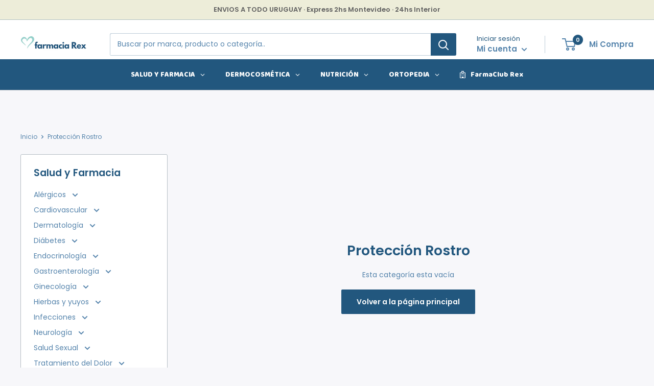

--- FILE ---
content_type: text/html; charset=utf-8
request_url: https://farmaciarex.uy/collections/proteccion-rostro
body_size: 55256
content:
<!doctype html>

<html class="no-js" lang="es">
  <head>


	<!-- Google Tag Manager -->
<script>(function(w,d,s,l,i){w[l]=w[l]||[];w[l].push({'gtm.start':
new Date().getTime(),event:'gtm.js'});var f=d.getElementsByTagName(s)[0],
j=d.createElement(s),dl=l!='dataLayer'?'&l='+l:'';j.async=true;j.src=
'https://www.googletagmanager.com/gtm.js?id='+i+dl;f.parentNode.insertBefore(j,f);
})(window,document,'script','dataLayer','GTM-WFVB7N2M');</script>
<!-- End Google Tag Manager -->
    <!-- Added by AVADA SEO Suite -->
	
	<!-- /Added by AVADA SEO Suite -->
    <meta charset="utf-8">
  
    <meta name="viewport" content="width=device-width, initial-scale=1.0, height=device-height, minimum-scale=1.0, maximum-scale=1.0">
    <meta name="theme-color" content="#22577e"><title>Todo para Protección Rostro en Farmacia Rex</title><meta name="description" content="Encontrá lo que necesitás para Protección Rostro en Farmacia Rex. Mejores ofertas y descuentos. Comprá Online. ✓ Envios gratis compras mayores $2.000  ✓ Envíos express Montevideo e Interior ✓ 10% OFF Descuento en primera Compra ✓ Pagos 12 cuotas sin recargo todas las tarjetas de crédito"><link rel="canonical" href="https://farmaciarex.uy/collections/proteccion-rostro"><link rel="shortcut icon" href="//farmaciarex.uy/cdn/shop/files/FAVICON_FARMACIA_REX_96_x_96_px_96x96.png?v=1639675863" type="image/png"><link rel="preload" as="style" href="//farmaciarex.uy/cdn/shop/t/18/assets/theme.aio.min.css?v=57606176437798772891646080823">
    <link rel="preload" as="script" href="//farmaciarex.uy/cdn/shop/t/18/assets/theme.aio.min.js?v=168361073473473520991646080824">
    <link rel="preconnect" href="https://cdn.shopify.com">
    <link rel="preconnect" href="https://fonts.shopifycdn.com">
    <link rel="dns-prefetch" href="https://productreviews.shopifycdn.com">
    <link rel="dns-prefetch" href="https://ajax.googleapis.com">
    <link rel="dns-prefetch" href="https://maps.googleapis.com">
    <link rel="dns-prefetch" href="https://maps.gstatic.com">

    <meta property="og:type" content="website">
  <meta property="og:title" content="Protección Rostro">
  <meta property="og:image" content="http://farmaciarex.uy/cdn/shopifycloud/storefront/assets/no-image-2048-a2addb12.gif">
  <meta property="og:image:secure_url" content="https://farmaciarex.uy/cdn/shopifycloud/storefront/assets/no-image-2048-a2addb12.gif">
  <meta property="og:image:width" content="">
  <meta property="og:image:height" content=""><meta property="og:url" content="https://farmaciarex.uy/collections/proteccion-rostro">
<meta property="og:site_name" content="Farmacia Rex"><meta name="twitter:card" content="summary"><meta name="twitter:title" content="Protección Rostro">
  <meta name="twitter:description" content="">
  <meta name="twitter:image" content="https://farmaciarex.uy/cdn/shopifycloud/storefront/assets/no-image-2048-a2addb12_600x600_crop_center.gif">
    <link rel="preload" href="//farmaciarex.uy/cdn/fonts/poppins/poppins_n6.aa29d4918bc243723d56b59572e18228ed0786f6.woff2" as="font" type="font/woff2" crossorigin><link rel="preload" href="//farmaciarex.uy/cdn/fonts/poppins/poppins_n4.0ba78fa5af9b0e1a374041b3ceaadf0a43b41362.woff2" as="font" type="font/woff2" crossorigin><style>
  @font-face {
  font-family: Poppins;
  font-weight: 600;
  font-style: normal;
  font-display: swap;
  src: url("//farmaciarex.uy/cdn/fonts/poppins/poppins_n6.aa29d4918bc243723d56b59572e18228ed0786f6.woff2") format("woff2"),
       url("//farmaciarex.uy/cdn/fonts/poppins/poppins_n6.5f815d845fe073750885d5b7e619ee00e8111208.woff") format("woff");
}

  @font-face {
  font-family: Poppins;
  font-weight: 400;
  font-style: normal;
  font-display: swap;
  src: url("//farmaciarex.uy/cdn/fonts/poppins/poppins_n4.0ba78fa5af9b0e1a374041b3ceaadf0a43b41362.woff2") format("woff2"),
       url("//farmaciarex.uy/cdn/fonts/poppins/poppins_n4.214741a72ff2596839fc9760ee7a770386cf16ca.woff") format("woff");
}

@font-face {
  font-family: Poppins;
  font-weight: 600;
  font-style: normal;
  font-display: swap;
  src: url("//farmaciarex.uy/cdn/fonts/poppins/poppins_n6.aa29d4918bc243723d56b59572e18228ed0786f6.woff2") format("woff2"),
       url("//farmaciarex.uy/cdn/fonts/poppins/poppins_n6.5f815d845fe073750885d5b7e619ee00e8111208.woff") format("woff");
}

@font-face {
  font-family: Poppins;
  font-weight: 600;
  font-style: italic;
  font-display: swap;
  src: url("//farmaciarex.uy/cdn/fonts/poppins/poppins_i6.bb8044d6203f492888d626dafda3c2999253e8e9.woff2") format("woff2"),
       url("//farmaciarex.uy/cdn/fonts/poppins/poppins_i6.e233dec1a61b1e7dead9f920159eda42280a02c3.woff") format("woff");
}


  @font-face {
  font-family: Poppins;
  font-weight: 700;
  font-style: normal;
  font-display: swap;
  src: url("//farmaciarex.uy/cdn/fonts/poppins/poppins_n7.56758dcf284489feb014a026f3727f2f20a54626.woff2") format("woff2"),
       url("//farmaciarex.uy/cdn/fonts/poppins/poppins_n7.f34f55d9b3d3205d2cd6f64955ff4b36f0cfd8da.woff") format("woff");
}

  @font-face {
  font-family: Poppins;
  font-weight: 400;
  font-style: italic;
  font-display: swap;
  src: url("//farmaciarex.uy/cdn/fonts/poppins/poppins_i4.846ad1e22474f856bd6b81ba4585a60799a9f5d2.woff2") format("woff2"),
       url("//farmaciarex.uy/cdn/fonts/poppins/poppins_i4.56b43284e8b52fc64c1fd271f289a39e8477e9ec.woff") format("woff");
}

  @font-face {
  font-family: Poppins;
  font-weight: 700;
  font-style: italic;
  font-display: swap;
  src: url("//farmaciarex.uy/cdn/fonts/poppins/poppins_i7.42fd71da11e9d101e1e6c7932199f925f9eea42d.woff2") format("woff2"),
       url("//farmaciarex.uy/cdn/fonts/poppins/poppins_i7.ec8499dbd7616004e21155106d13837fff4cf556.woff") format("woff");
}


  :root {
    --default-text-font-size : 15px;
    --base-text-font-size    : 14px;
    --heading-font-family    : Poppins, sans-serif;
    --heading-font-weight    : 600;
    --heading-font-style     : normal;
    --text-font-family       : Poppins, sans-serif;
    --text-font-weight       : 400;
    --text-font-style        : normal;
    --text-font-bolder-weight: 600;
    --text-link-decoration   : underline;

    --text-color               : #5584ac;
    --text-color-rgb           : 85, 132, 172;
    --heading-color            : #22577e;
    --border-color             : #b5bdc4;
    --border-color-rgb         : 181, 189, 196;
    --form-border-color        : #a7b0b9;
    --accent-color             : #22577e;
    --accent-color-rgb         : 34, 87, 126;
    --link-color               : #22577e;
    --link-color-hover         : #122d42;
    --background               : #f7f7fa;
    --secondary-background     : #ffffff;
    --secondary-background-rgb : 255, 255, 255;
    --accent-background        : rgba(34, 87, 126, 0.08);

    --input-background: #ffffff;

    --error-color       : #f71b1b;
    --error-background  : rgba(247, 27, 27, 0.07);
    --success-color     : #48b448;
    --success-background: rgba(72, 180, 72, 0.11);

    --primary-button-background      : #22577e;
    --primary-button-background-rgb  : 34, 87, 126;
    --primary-button-text-color      : #ffffff;
    --secondary-button-background    : #5584ac;
    --secondary-button-background-rgb: 85, 132, 172;
    --secondary-button-text-color    : #ffffff;

    --header-background      : #ffffff;
    --header-text-color      : #5584ac;
    --header-light-text-color: #22577e;
    --header-border-color    : rgba(34, 87, 126, 0.3);
    --header-accent-color    : #22577e;

    --footer-background-color:    #ffffff;
    --footer-heading-text-color:  #22577e;
    --footer-body-text-color:     #616161;
    --footer-body-text-color-rgb: 97, 97, 97;
    --footer-accent-color:        #22577e;
    --footer-accent-color-rgb:    34, 87, 126;
    --footer-border:              none;
    
    --flickity-arrow-color: #7c8a97;--product-on-sale-accent           : #680989;
    --product-on-sale-accent-rgb       : 104, 9, 137;
    --product-on-sale-color            : #ffffff;
    --product-in-stock-color           : #008a00;
    --product-low-stock-color          : #ee0000;
    --product-sold-out-color           : #d1d1d4;
    --product-custom-label-1-background: #ff6128;
    --product-custom-label-1-color     : #ffffff;
    --product-custom-label-2-background: #a95ebe;
    --product-custom-label-2-color     : #ffffff;
    --product-review-star-color        : #ffb647;

    --mobile-container-gutter : 20px;
    --desktop-container-gutter: 40px;

    /* Shopify related variables */
    --payment-terms-background-color: #f7f7fa;
  }
</style>

<script>
  // IE11 does not have support for CSS variables, so we have to polyfill them
  if (!(((window || {}).CSS || {}).supports && window.CSS.supports('(--a: 0)'))) {
    const script = document.createElement('script');
    script.type = 'text/javascript';
    script.src = 'https://cdn.jsdelivr.net/npm/css-vars-ponyfill@2';
    script.onload = function() {
      cssVars({});
    };

    document.getElementsByTagName('head')[0].appendChild(script);
  }
</script>


    <script>window.nfecShopVersion = '1645460747';window.nfecJsVersion = '449365';window.nfecCVersion = 73522</script>

  <!-- Avada Email Marketing Script -->
 

<script>window.AVADA_EM_POPUP_CACHE = 1646389712558;window.AVADA_EM_PUSH_CACHE = 1646538666232;window.AVADA_EM_PUSH_ENABLED = true;</script>








        <script>
            const date = new Date();
            window.AVADA_EM = window.AVADA_EM || {};
            window.AVADA_EM.template = "collection";
            window.AVADA_EM.shopId = 'BSanVmaMrIfeUcA55H4b';
            const params = new URL(document.location).searchParams;
            if (params.get('_avde') && params.get('redirectUrl')) {
              window.location.replace(params.get('redirectUrl'));
            }
            window.AVADA_EM.isTrackingEnabled = false;
            window.AVADA_EM.cart = {"note":null,"attributes":{},"original_total_price":0,"total_price":0,"total_discount":0,"total_weight":0.0,"item_count":0,"items":[],"requires_shipping":false,"currency":"UYU","items_subtotal_price":0,"cart_level_discount_applications":[],"checkout_charge_amount":0};
        </script>
  <!-- /Avada Email Marketing Script -->

<script>window.performance && window.performance.mark && window.performance.mark('shopify.content_for_header.start');</script><meta name="google-site-verification" content="9pkoNTJAOvwXR5prFS7jQu0KMk4pAjK_276L4bwFDMQ">
<meta name="google-site-verification" content="ynn30KhGlGBIbG986_r89OnXhe2lOyaFBbXK1DesDK0">
<meta name="facebook-domain-verification" content="qdm1godgs6ti5mibz1gkxneghlht52">
<meta name="facebook-domain-verification" content="v5z1omzr899obcee6m5f1vkrt62qx9">
<meta id="shopify-digital-wallet" name="shopify-digital-wallet" content="/55265460260/digital_wallets/dialog">
<meta name="shopify-checkout-api-token" content="b56013269c566def54627e6340a7a536">
<meta id="in-context-paypal-metadata" data-shop-id="55265460260" data-venmo-supported="false" data-environment="production" data-locale="es_ES" data-paypal-v4="true" data-currency="UYU">
<link rel="alternate" type="application/atom+xml" title="Feed" href="/collections/proteccion-rostro.atom" />
<link rel="alternate" type="application/json+oembed" href="https://farmaciarex.uy/collections/proteccion-rostro.oembed">
<script async="async" src="/checkouts/internal/preloads.js?locale=es-UY"></script>
<script id="shopify-features" type="application/json">{"accessToken":"b56013269c566def54627e6340a7a536","betas":["rich-media-storefront-analytics"],"domain":"farmaciarex.uy","predictiveSearch":true,"shopId":55265460260,"locale":"es"}</script>
<script>var Shopify = Shopify || {};
Shopify.shop = "farma-rex.myshopify.com";
Shopify.locale = "es";
Shopify.currency = {"active":"UYU","rate":"1.0"};
Shopify.country = "UY";
Shopify.theme = {"name":"Farmacia Rex - Warehouse ","id":121957089316,"schema_name":"Warehouse","schema_version":"2.5.3","theme_store_id":871,"role":"main"};
Shopify.theme.handle = "null";
Shopify.theme.style = {"id":null,"handle":null};
Shopify.cdnHost = "farmaciarex.uy/cdn";
Shopify.routes = Shopify.routes || {};
Shopify.routes.root = "/";</script>
<script type="module">!function(o){(o.Shopify=o.Shopify||{}).modules=!0}(window);</script>
<script>!function(o){function n(){var o=[];function n(){o.push(Array.prototype.slice.apply(arguments))}return n.q=o,n}var t=o.Shopify=o.Shopify||{};t.loadFeatures=n(),t.autoloadFeatures=n()}(window);</script>
<script id="shop-js-analytics" type="application/json">{"pageType":"collection"}</script>
<script defer="defer" async type="module" src="//farmaciarex.uy/cdn/shopifycloud/shop-js/modules/v2/client.init-shop-cart-sync_2Gr3Q33f.es.esm.js"></script>
<script defer="defer" async type="module" src="//farmaciarex.uy/cdn/shopifycloud/shop-js/modules/v2/chunk.common_noJfOIa7.esm.js"></script>
<script defer="defer" async type="module" src="//farmaciarex.uy/cdn/shopifycloud/shop-js/modules/v2/chunk.modal_Deo2FJQo.esm.js"></script>
<script type="module">
  await import("//farmaciarex.uy/cdn/shopifycloud/shop-js/modules/v2/client.init-shop-cart-sync_2Gr3Q33f.es.esm.js");
await import("//farmaciarex.uy/cdn/shopifycloud/shop-js/modules/v2/chunk.common_noJfOIa7.esm.js");
await import("//farmaciarex.uy/cdn/shopifycloud/shop-js/modules/v2/chunk.modal_Deo2FJQo.esm.js");

  window.Shopify.SignInWithShop?.initShopCartSync?.({"fedCMEnabled":true,"windoidEnabled":true});

</script>
<script>(function() {
  var isLoaded = false;
  function asyncLoad() {
    if (isLoaded) return;
    isLoaded = true;
    var urls = ["https:\/\/cdn.jsdelivr.net\/gh\/apphq\/slidecart-dist@master\/slidecarthq-forward.js?4\u0026shop=farma-rex.myshopify.com","\/\/social-login.oxiapps.com\/api\/init?vt=104\u0026shop=farma-rex.myshopify.com","https:\/\/seo.apps.avada.io\/scripttag\/avada-seo-installed.js?shop=farma-rex.myshopify.com","https:\/\/cdn1.avada.io\/flying-pages\/module.js?shop=farma-rex.myshopify.com","https:\/\/shy.elfsight.com\/p\/platform.js?shop=farma-rex.myshopify.com","https:\/\/deliverytimer.herokuapp.com\/deliverrytimer.js?shop=farma-rex.myshopify.com","https:\/\/app.carti.io\/js\/carti.js?shop=farma-rex.myshopify.com","https:\/\/cdn.shopify.com\/s\/files\/1\/0552\/6546\/0260\/t\/18\/assets\/loy_55265460260.js?v=1734300738\u0026shop=farma-rex.myshopify.com","https:\/\/cdn.hextom.com\/js\/ultimatesalesboost.js?shop=farma-rex.myshopify.com"];
    for (var i = 0; i < urls.length; i++) {
      var s = document.createElement('script');
      if ((!1741336243632 || Date.now() < 1741336243632) &&
      (!window.AVADA_SPEED_BLACKLIST || window.AVADA_SPEED_BLACKLIST.some(pattern => pattern.test(s))) &&
      (!window.AVADA_SPEED_WHITELIST || window.AVADA_SPEED_WHITELIST.every(pattern => !pattern.test(s)))) s.type = 'lightJs'; else s.type = 'text/javascript';
      s.async = true;
      s.src = urls[i];
      var x = document.getElementsByTagName('script')[0];
      x.parentNode.insertBefore(s, x);
    }
  };
  if(window.attachEvent) {
    window.attachEvent('onload', asyncLoad);
  } else {
    window.addEventListener('load', asyncLoad, false);
  }
})();</script>
<script id="__st">var __st={"a":55265460260,"offset":-10800,"reqid":"eb95007c-8d1a-43f6-895b-2d388fa81b2a-1769416653","pageurl":"farmaciarex.uy\/collections\/proteccion-rostro","u":"1779e6a3ac25","p":"collection","rtyp":"collection","rid":263582973988};</script>
<script>window.ShopifyPaypalV4VisibilityTracking = true;</script>
<script id="captcha-bootstrap">!function(){'use strict';const t='contact',e='account',n='new_comment',o=[[t,t],['blogs',n],['comments',n],[t,'customer']],c=[[e,'customer_login'],[e,'guest_login'],[e,'recover_customer_password'],[e,'create_customer']],r=t=>t.map((([t,e])=>`form[action*='/${t}']:not([data-nocaptcha='true']) input[name='form_type'][value='${e}']`)).join(','),a=t=>()=>t?[...document.querySelectorAll(t)].map((t=>t.form)):[];function s(){const t=[...o],e=r(t);return a(e)}const i='password',u='form_key',d=['recaptcha-v3-token','g-recaptcha-response','h-captcha-response',i],f=()=>{try{return window.sessionStorage}catch{return}},m='__shopify_v',_=t=>t.elements[u];function p(t,e,n=!1){try{const o=window.sessionStorage,c=JSON.parse(o.getItem(e)),{data:r}=function(t){const{data:e,action:n}=t;return t[m]||n?{data:e,action:n}:{data:t,action:n}}(c);for(const[e,n]of Object.entries(r))t.elements[e]&&(t.elements[e].value=n);n&&o.removeItem(e)}catch(o){console.error('form repopulation failed',{error:o})}}const l='form_type',E='cptcha';function T(t){t.dataset[E]=!0}const w=window,h=w.document,L='Shopify',v='ce_forms',y='captcha';let A=!1;((t,e)=>{const n=(g='f06e6c50-85a8-45c8-87d0-21a2b65856fe',I='https://cdn.shopify.com/shopifycloud/storefront-forms-hcaptcha/ce_storefront_forms_captcha_hcaptcha.v1.5.2.iife.js',D={infoText:'Protegido por hCaptcha',privacyText:'Privacidad',termsText:'Términos'},(t,e,n)=>{const o=w[L][v],c=o.bindForm;if(c)return c(t,g,e,D).then(n);var r;o.q.push([[t,g,e,D],n]),r=I,A||(h.body.append(Object.assign(h.createElement('script'),{id:'captcha-provider',async:!0,src:r})),A=!0)});var g,I,D;w[L]=w[L]||{},w[L][v]=w[L][v]||{},w[L][v].q=[],w[L][y]=w[L][y]||{},w[L][y].protect=function(t,e){n(t,void 0,e),T(t)},Object.freeze(w[L][y]),function(t,e,n,w,h,L){const[v,y,A,g]=function(t,e,n){const i=e?o:[],u=t?c:[],d=[...i,...u],f=r(d),m=r(i),_=r(d.filter((([t,e])=>n.includes(e))));return[a(f),a(m),a(_),s()]}(w,h,L),I=t=>{const e=t.target;return e instanceof HTMLFormElement?e:e&&e.form},D=t=>v().includes(t);t.addEventListener('submit',(t=>{const e=I(t);if(!e)return;const n=D(e)&&!e.dataset.hcaptchaBound&&!e.dataset.recaptchaBound,o=_(e),c=g().includes(e)&&(!o||!o.value);(n||c)&&t.preventDefault(),c&&!n&&(function(t){try{if(!f())return;!function(t){const e=f();if(!e)return;const n=_(t);if(!n)return;const o=n.value;o&&e.removeItem(o)}(t);const e=Array.from(Array(32),(()=>Math.random().toString(36)[2])).join('');!function(t,e){_(t)||t.append(Object.assign(document.createElement('input'),{type:'hidden',name:u})),t.elements[u].value=e}(t,e),function(t,e){const n=f();if(!n)return;const o=[...t.querySelectorAll(`input[type='${i}']`)].map((({name:t})=>t)),c=[...d,...o],r={};for(const[a,s]of new FormData(t).entries())c.includes(a)||(r[a]=s);n.setItem(e,JSON.stringify({[m]:1,action:t.action,data:r}))}(t,e)}catch(e){console.error('failed to persist form',e)}}(e),e.submit())}));const S=(t,e)=>{t&&!t.dataset[E]&&(n(t,e.some((e=>e===t))),T(t))};for(const o of['focusin','change'])t.addEventListener(o,(t=>{const e=I(t);D(e)&&S(e,y())}));const B=e.get('form_key'),M=e.get(l),P=B&&M;t.addEventListener('DOMContentLoaded',(()=>{const t=y();if(P)for(const e of t)e.elements[l].value===M&&p(e,B);[...new Set([...A(),...v().filter((t=>'true'===t.dataset.shopifyCaptcha))])].forEach((e=>S(e,t)))}))}(h,new URLSearchParams(w.location.search),n,t,e,['guest_login'])})(!0,!0)}();</script>
<script integrity="sha256-4kQ18oKyAcykRKYeNunJcIwy7WH5gtpwJnB7kiuLZ1E=" data-source-attribution="shopify.loadfeatures" defer="defer" src="//farmaciarex.uy/cdn/shopifycloud/storefront/assets/storefront/load_feature-a0a9edcb.js" crossorigin="anonymous"></script>
<script data-source-attribution="shopify.dynamic_checkout.dynamic.init">var Shopify=Shopify||{};Shopify.PaymentButton=Shopify.PaymentButton||{isStorefrontPortableWallets:!0,init:function(){window.Shopify.PaymentButton.init=function(){};var t=document.createElement("script");t.src="https://farmaciarex.uy/cdn/shopifycloud/portable-wallets/latest/portable-wallets.es.js",t.type="module",document.head.appendChild(t)}};
</script>
<script data-source-attribution="shopify.dynamic_checkout.buyer_consent">
  function portableWalletsHideBuyerConsent(e){var t=document.getElementById("shopify-buyer-consent"),n=document.getElementById("shopify-subscription-policy-button");t&&n&&(t.classList.add("hidden"),t.setAttribute("aria-hidden","true"),n.removeEventListener("click",e))}function portableWalletsShowBuyerConsent(e){var t=document.getElementById("shopify-buyer-consent"),n=document.getElementById("shopify-subscription-policy-button");t&&n&&(t.classList.remove("hidden"),t.removeAttribute("aria-hidden"),n.addEventListener("click",e))}window.Shopify?.PaymentButton&&(window.Shopify.PaymentButton.hideBuyerConsent=portableWalletsHideBuyerConsent,window.Shopify.PaymentButton.showBuyerConsent=portableWalletsShowBuyerConsent);
</script>
<script data-source-attribution="shopify.dynamic_checkout.cart.bootstrap">document.addEventListener("DOMContentLoaded",(function(){function t(){return document.querySelector("shopify-accelerated-checkout-cart, shopify-accelerated-checkout")}if(t())Shopify.PaymentButton.init();else{new MutationObserver((function(e,n){t()&&(Shopify.PaymentButton.init(),n.disconnect())})).observe(document.body,{childList:!0,subtree:!0})}}));
</script>
<link id="shopify-accelerated-checkout-styles" rel="stylesheet" media="screen" href="https://farmaciarex.uy/cdn/shopifycloud/portable-wallets/latest/accelerated-checkout-backwards-compat.css" crossorigin="anonymous">
<style id="shopify-accelerated-checkout-cart">
        #shopify-buyer-consent {
  margin-top: 1em;
  display: inline-block;
  width: 100%;
}

#shopify-buyer-consent.hidden {
  display: none;
}

#shopify-subscription-policy-button {
  background: none;
  border: none;
  padding: 0;
  text-decoration: underline;
  font-size: inherit;
  cursor: pointer;
}

#shopify-subscription-policy-button::before {
  box-shadow: none;
}

      </style>

<script>window.performance && window.performance.mark && window.performance.mark('shopify.content_for_header.end');</script>

    <link rel="stylesheet" href="//farmaciarex.uy/cdn/shop/t/18/assets/theme.css?v=97025562055768811631646898700">

    


  <script type="application/ld+json">
  {
    "@context": "http://schema.org",
    "@type": "BreadcrumbList",
  "itemListElement": [{
      "@type": "ListItem",
      "position": 1,
      "name": "Inicio",
      "item": "https://farmaciarex.uy"
    },{
          "@type": "ListItem",
          "position": 2,
          "name": "Protección Rostro",
          "item": "https://farmaciarex.uy/collections/proteccion-rostro"
        }]
  }
  </script>


    <script>
      // This allows to expose several variables to the global scope, to be used in scripts
      window.theme = {
        pageType: "collection",
        cartCount: 0,
        moneyFormat: "${{amount_with_comma_separator}}",
        moneyWithCurrencyFormat: "${{amount_with_comma_separator}} UYU",
        currencyCodeEnabled: false,
        showDiscount: true,
        discountMode: "percentage",
        searchMode: "product",
        searchUnavailableProducts: "show",
        cartType: "page"
      };

      window.routes = {
        rootUrl: "\/",
        rootUrlWithoutSlash: '',
        cartUrl: "\/cart",
        cartAddUrl: "\/cart\/add",
        cartChangeUrl: "\/cart\/change",
        searchUrl: "\/search",
        productRecommendationsUrl: "\/recommendations\/products"
      };

      window.languages = {
        productRegularPrice: "Precio habitual",
        productSalePrice: "Precio de venta",
        collectionOnSaleLabel: "Estás Ahorrando {{savings}}",
        productFormUnavailable: "No disponible",
        productFormAddToCart: "Añadir al Carrito",
        productFormSoldOut: "Agotado",
        productAdded: "El producto ha sido añadido al carrito",
        productAddedShort: "¡Añadido!",
        shippingEstimatorNoResults: "No se pudo encontrar envío para su dirección.",
        shippingEstimatorOneResult: "Hay una tarifa de envío para su dirección :",
        shippingEstimatorMultipleResults: "Hay {{count}} tarifas de envío para su dirección :",
        shippingEstimatorErrors: "Hay algunos errores :"
      };

      window.lazySizesConfig = {
        loadHidden: false,
        hFac: 0.8,
        expFactor: 3,
        customMedia: {
          '--phone': '(max-width: 640px)',
          '--tablet': '(min-width: 641px) and (max-width: 1023px)',
          '--lap': '(min-width: 1024px)'
        }
      };

      document.documentElement.className = document.documentElement.className.replace('no-js', 'js');
    </script><script src="//farmaciarex.uy/cdn/shop/t/18/assets/theme.js?v=32445933356298897511646080825" defer></script>
    <script src="//farmaciarex.uy/cdn/shop/t/18/assets/custom.aio.min.js?v=7558655417033605791646080803" defer></script><script>
        (function () {
          window.onpageshow = function() {
            // We force re-freshing the cart content onpageshow, as most browsers will serve a cache copy when hitting the
            // back button, which cause staled data
            document.documentElement.dispatchEvent(new CustomEvent('cart:refresh', {
              bubbles: true,
              detail: {scrollToTop: false}
            }));
          };
        })();
      </script><!-- SEO, JSON‑LD, Schema --> 
 
        
        

        
        
         <script type="text/javascript">
  //BOOSTER APPS COMMON JS CODE
  window.BoosterApps = window.BoosterApps || {};
  window.BoosterApps.common = window.BoosterApps.common || {};
  window.BoosterApps.common.shop = {
    permanent_domain: 'farma-rex.myshopify.com',
    currency: "UYU",
    money_format: "${{amount_with_comma_separator}}",
    id: 55265460260
  };
  

  window.BoosterApps.common.template = 'collection';
  window.BoosterApps.common.cart = {};
  window.BoosterApps.common.vapid_public_key = "BO5RJ2FA8w6MW2Qt1_MKSFtoVpVjUMLYkHb2arb7zZxEaYGTMuLvmZGabSHj8q0EwlzLWBAcAU_0z-z9Xps8kF8=";
  window.BoosterApps.global_config = {"asset_urls":{"loy":{"api_js":"https:\/\/cdn.shopify.com\/s\/files\/1\/0194\/1736\/6592\/t\/1\/assets\/ba_rivo_api.js?v=1764090844","lp_js":"https:\/\/cdn.shopify.com\/s\/files\/1\/0194\/1736\/6592\/t\/1\/assets\/ba_rivo_lp.js?v=1764090843","lp_css":"https:\/\/cdn.shopify.com\/s\/files\/1\/0194\/1736\/6592\/t\/1\/assets\/ba_rivo_lp.css?v=1763487440","profile_js":"https:\/\/cdn.shopify.com\/s\/files\/1\/0194\/1736\/6592\/t\/1\/assets\/ba_rivo_profile.js?v=1764090842","profile_css":"https:\/\/cdn.shopify.com\/s\/files\/1\/0194\/1736\/6592\/t\/1\/assets\/ba_rivo_profile.css?v=1765147386","init_js":"https:\/\/cdn.shopify.com\/s\/files\/1\/0194\/1736\/6592\/t\/1\/assets\/ba_loy_init.js?v=1764090841","referrals_js":"https:\/\/cdn.shopify.com\/s\/files\/1\/0194\/1736\/6592\/t\/1\/assets\/ba_loy_referrals.js?v=1764090845","referrals_css":"https:\/\/cdn.shopify.com\/s\/files\/1\/0194\/1736\/6592\/t\/1\/assets\/ba_loy_referrals.css?v=1700287043","widget_js":"https:\/\/cdn.shopify.com\/s\/files\/1\/0037\/2110\/1430\/t\/963\/assets\/ba_loy_widget.js?v=1728252181","widget_css":"https:\/\/cdn.shopify.com\/s\/files\/1\/0194\/1736\/6592\/t\/1\/assets\/ba_loy_widget.css?v=1692840875","page_init_js":"https:\/\/cdn.shopify.com\/s\/files\/1\/0194\/1736\/6592\/t\/1\/assets\/ba_loy_page_init.js?v=1711433130","page_widget_js":"https:\/\/cdn.shopify.com\/s\/files\/1\/0194\/1736\/6592\/t\/1\/assets\/ba_loy_page_widget.js?v=1711432435","page_widget_css":"https:\/\/cdn.shopify.com\/s\/files\/1\/0194\/1736\/6592\/t\/1\/assets\/ba_loy_page.css?v=1693059047","page_preview_js":null,"app_proxy_applications_js":"https:\/\/cdn.shopify.com\/s\/files\/1\/0194\/1736\/6592\/t\/1\/assets\/app_proxy_application.js?v=1708835151"},"forms":{"init_js":"https:\/\/cdn.shopify.com\/s\/files\/1\/0194\/1736\/6592\/t\/1\/assets\/ba_forms_init.js?v=1711433134","widget_js":"https:\/\/cdn.shopify.com\/s\/files\/1\/0194\/1736\/6592\/t\/1\/assets\/ba_forms_widget.js?v=1711433135","forms_css":"https:\/\/cdn.shopify.com\/s\/files\/1\/0194\/1736\/6592\/t\/1\/assets\/ba_forms.css?v=1691714518"},"global":{"helper_js":"https:\/\/cdn.shopify.com\/s\/files\/1\/0194\/1736\/6592\/t\/1\/assets\/ba_tracking.js?v=1764090840"}},"proxy_paths":{"loy":"\/apps\/ba-loy","app_metrics":"\/apps\/ba-loy\/app_metrics"},"aat":["loy"],"pv":false,"sts":false,"bam":true,"batc":false,"fetch_url_to_string":false,"base_money_format":"${{amount_with_comma_separator}}","online_store_version":2,"loy_js_api_enabled":false,"hide_console_ad":false,"shopify_markets_enabled":false,"google_client_id":"105612801293-i27f7uh4jfd7tajl14hqbqlvd6dr5psc.apps.googleusercontent.com","multipass_v_token":false,"clear_latest_order_cache":false,"shop":{"id":55265460260,"name":"Farmacia Rex","domain":"farmaciarex.uy"},"theme_extension_local_assets":false};



    window.BoosterApps.pu_config = {"push_prompt_cover_enabled":false,"push_prompt_cover_title":"One small step","push_prompt_cover_message":"Allow your browser to receive notifications","subscription_plan_exceeded_limits":false};

    window.BoosterApps.widgets_config = {"id":13917,"active":false,"frequency_limit_amount":2,"frequency_limit_time_unit":"days","background_image":{"position":"none"},"initial_state":{"body":"Sign up and unlock your instant discount","title":"Get 10% off your order","cta_text":"Claim Discount","show_email":true,"action_text":"Saving...","footer_text":"You are signing up to receive communication via email and can unsubscribe at any time.","dismiss_text":"No thanks","email_placeholder":"Email Address","phone_placeholder":"Phone Number","show_phone_number":false},"success_state":{"body":"Thanks for subscribing. Copy your discount code and apply to your next order.","title":"Discount Unlocked 🎉","cta_text":"Continue shopping","cta_action":"dismiss"},"closed_state":{"action":"close_widget","font_size":"20","action_text":"GET 10% OFF","display_offset":"300","display_position":"left"},"error_state":{"submit_error":"Sorry, please try again later","invalid_email":"Please enter valid email address!","error_subscribing":"Error subscribing, try again later","already_registered":"You have already registered","invalid_phone_number":"Please enter valid phone number!"},"trigger":{"delay":0},"colors":{"link_color":"#4FC3F7","sticky_bar_bg":"#C62828","cta_font_color":"#fff","body_font_color":"#000","sticky_bar_text":"#fff","background_color":"#fff","error_background":"#ffdede","error_text_color":"#ff2626","title_font_color":"#000","footer_font_color":"#bbb","dismiss_font_color":"#bbb","cta_background_color":"#000","sticky_coupon_bar_bg":"#286ef8","sticky_coupon_bar_text":"#fff"},"sticky_coupon_bar":{},"display_style":{"font":"Arial","size":"regular","align":"center"},"dismissable":true,"has_background":false,"opt_in_channels":["email"],"rules":[],"widget_css":".powered_by_rivo{\n  display: block;\n}\n.ba_widget_main_design {\n  background: #fff;\n}\n.ba_widget_content{text-align: center}\n.ba_widget_parent{\n  font-family: Arial;\n}\n.ba_widget_parent.background{\n}\n.ba_widget_left_content{\n}\n.ba_widget_right_content{\n}\n#ba_widget_cta_button:disabled{\n  background: #000cc;\n}\n#ba_widget_cta_button{\n  background: #000;\n  color: #fff;\n}\n#ba_widget_cta_button:after {\n  background: #000e0;\n}\n.ba_initial_state_title, .ba_success_state_title{\n  color: #000;\n}\n.ba_initial_state_body, .ba_success_state_body{\n  color: #000;\n}\n.ba_initial_state_dismiss_text{\n  color: #bbb;\n}\n.ba_initial_state_footer_text, .ba_initial_state_sms_agreement{\n  color: #bbb;\n}\n.ba_widget_error{\n  color: #ff2626;\n  background: #ffdede;\n}\n.ba_link_color{\n  color: #4FC3F7;\n}\n","custom_css":null,"logo":null};


  

</script>


<script type="text/javascript">
  !function(e){var t={};function r(n){if(t[n])return t[n].exports;var o=t[n]={i:n,l:!1,exports:{}};return e[n].call(o.exports,o,o.exports,r),o.l=!0,o.exports}r.m=e,r.c=t,r.d=function(e,t,n){r.o(e,t)||Object.defineProperty(e,t,{enumerable:!0,get:n})},r.r=function(e){"undefined"!==typeof Symbol&&Symbol.toStringTag&&Object.defineProperty(e,Symbol.toStringTag,{value:"Module"}),Object.defineProperty(e,"__esModule",{value:!0})},r.t=function(e,t){if(1&t&&(e=r(e)),8&t)return e;if(4&t&&"object"===typeof e&&e&&e.__esModule)return e;var n=Object.create(null);if(r.r(n),Object.defineProperty(n,"default",{enumerable:!0,value:e}),2&t&&"string"!=typeof e)for(var o in e)r.d(n,o,function(t){return e[t]}.bind(null,o));return n},r.n=function(e){var t=e&&e.__esModule?function(){return e.default}:function(){return e};return r.d(t,"a",t),t},r.o=function(e,t){return Object.prototype.hasOwnProperty.call(e,t)},r.p="https://recover.rivo.io/packs/",r(r.s=62)}({62:function(e,t){}});
//# sourceMappingURL=application-262975fb45d60e60154c.js.map

  //Global snippet for Booster Apps
  //this is updated automatically - do not edit manually.

  function loadScript(src, defer, done) {
    var js = document.createElement('script');
    js.src = src;
    js.defer = defer;
    js.onload = function(){done();};
    js.onerror = function(){
      done(new Error('Failed to load script ' + src));
    };
    document.head.appendChild(js);
  }

  function browserSupportsAllFeatures() {
    return window.Promise && window.fetch && window.Symbol;
  }

  if (browserSupportsAllFeatures()) {
    main();
  } else {
    loadScript('https://polyfill-fastly.net/v3/polyfill.min.js?features=Promise,fetch', true, main);
  }

  function loadAppScripts(){



      loadScript(window.BoosterApps.global_config.asset_urls.pu.init_js, true, function(){});

      loadScript(window.BoosterApps.global_config.asset_urls.widgets.init_js, true, function(){});
  }

  function main(err) {
    //isolate the scope
    loadScript(window.BoosterApps.global_config.asset_urls.global.helper_js, false, loadAppScripts);
  }
</script>



<!-- BeginConsistentCartAddon -->  <script>    Shopify.customer_logged_in = false ;  Shopify.customer_email = "" ;  Shopify.log_uuids = true;    </script>  <!-- EndConsistentCartAddon -->
<script src="//farmaciarex.uy/cdn/shop/t/18/assets/flagBs.js?v=119002448183918949901646080806" async="async"></script>
<script>
    let es_lan_s = 'es_default_es';
  	let es_lan_j = {"es_default":{"is_enabled":0,"content_html":"\u003cp\u003e🚚 Free Shipping to {flag} \u003cstrong\u003e{country}\u003c\/strong\u003e\u003cbr\u003e✅ Expected Delivery Date \u003cstrong\u003e{delivery_date_min} - {delivery_date_max}\u003c\/strong\u003e\u003c\/p\u003e","position":"0,0,0,0","date_filer":"","date_lang":"es","determine_template_id":1,"deliveryTime":"0,3","weekday":"1,1,1,1,1,1,1","cart_l":"Estimated between","cart_date_t":0,"collection_l":"Arrives","mode":3,"i_s_cart":false,"i_s_collection":false,"i_s_p_c":false,"t_align":"left;","ts":{"it_h":14,"it_m":0,"it_f":0,"it_z":"-3"},"calendar":{"m_abbreviation":["ene","feb","mar","abr","mayo","jun","jul","ago","sep","oct","nov","dic"],"c_full_text":["lunes","martes","miércoles","jueves","viernes","sábado","domingo"]},"timeformats":["Hrs","Mins","Segs","horas","minutos","segundos","horas","minutos","segundos","H","M","S"],"o_f_s_content":"","country":{"uy":"3,3"}}};
    let es_lan = es_lan_j[es_lan_s];

    let es_sd = {"is_enabled":0,"content_html":"\u003cp\u003e🚚 Free Shipping to {flag} \u003cstrong\u003e{country}\u003c\/strong\u003e\u003cbr\u003e✅ Expected Delivery Date \u003cstrong\u003e{delivery_date_min} - {delivery_date_max}\u003c\/strong\u003e\u003c\/p\u003e","position":"0,0,0,0","date_filer":"","date_lang":"es","determine_template_id":1,"deliveryTime":"0,3","weekday":"1,1,1,1,1,1,1","cart_l":"Estimated between","cart_date_t":0,"collection_l":"Arrives","mode":3,"i_s_cart":false,"i_s_collection":false,"i_s_p_c":false,"t_align":"left;","ts":{"it_h":14,"it_m":0,"it_f":0,"it_z":"-3"},"calendar":{"m_abbreviation":["ene","feb","mar","abr","mayo","jun","jul","ago","sep","oct","nov","dic"],"c_full_text":["lunes","martes","miércoles","jueves","viernes","sábado","domingo"]},"timeformats":["Hrs","Mins","Segs","horas","minutos","segundos","horas","minutos","segundos","H","M","S"],"o_f_s_content":"","country":{"uy":"3,3"}};
    let es_pd = null;
</script> 

<!-- GSSTART Code for GSDISCOUNTPRICES head. Do not change --><script type="text/javascript">
   window.gspricesCurrentDate = '2026-01-26T05:37:33Z';
   window.gspricesCurrentUTCts = 1769416653000;
   
   </script><script type="text/javascript" src="https://gravity-software.com/discountedprices/js/shopify/gsdiscounts5093.js?v=da96a07b9f9a7fbc4bac7a2a1ad38fc9"></script>
<!-- Code for GSDISCOUNTPRICES head. Do not change GSEND -->

                  <script>
              if (typeof BSS_PL == 'undefined') {
                  var BSS_PL = {};
              }
              var bssPlApiServer = "https://product-labels-pro.bsscommerce.com";
              BSS_PL.customerTags = 'null';
              BSS_PL.configData = [{"name":"Envio 48hs","priority":0,"img_url":"","pages":"1,2,3,4,7","enable_allowed_countries":0,"locations":"","position":1,"fixed_percent":1,"width":500,"height":null,"product_type":1,"product":"","variant":"","collection":"265977364516","collection_image":"","inventory":0,"tags":"","excludeTags":"","enable_visibility_date":0,"from_date":null,"to_date":null,"enable_discount_range":0,"discount_type":1,"discount_from":null,"discount_to":null,"public_img_url":"","label_text":"%3Cb%3EDisponible%2024h%20despu%E9s%20de%20comprar%3C/b%3E","label_text_color":"#1c5263","label_text_font_size":10,"label_text_background_color":"#e9e6ce","label_text_no_image":1,"label_text_in_stock":"In Stock","label_text_out_stock":"Sold out","label_shadow":0,"label_opacity":100,"label_border_radius":0,"label_text_style":0,"label_shadow_color":"#808080","label_text_enable":1,"related_product_tag":null,"customer_tags":null,"exclude_customer_tags":null,"customer_type":"allcustomers","collection_image_type":0,"label_on_image":"2","first_image_tags":null,"label_type":2,"badge_type":2,"custom_selector":"{\"productPageSelector\":\".product-gallery__carousel\",\"collectionPageSelector\":\".product-item__image-wrapper\",\"otherPageSelector\":\".product-item__image-wrapper\"}","margin_top":0,"margin_bottom":0,"mobile_config_label_enable":0,"mobile_height_label":null,"mobile_width_label":null,"mobile_font_size_label":null,"label_text_id":39265,"emoji":null,"emoji_position":null,"transparent_background":"0","custom_page":null,"check_custom_page":null,"label_unlimited_top":33,"label_unlimited_left":33,"label_unlimited_width":30,"label_unlimited_height":30,"margin_left":0,"instock":null,"enable_price_range":0,"price_range_from":null,"price_range_to":null,"enable_product_publish":0,"product_publish_from":null,"product_publish_to":null,"enable_countdown_timer":0,"option_format_countdown":0,"countdown_time":null,"option_end_countdown":null,"start_day_countdown":null,"public_url_s3":"","enable_visibility_period":0,"visibility_period":1,"createdAt":"2022-03-01T19:21:22.000Z","angle":0},{"name":"Oferta TOP","priority":0,"img_url":"36.png","pages":"1,2,3,4,7","enable_allowed_countries":0,"locations":"","position":2,"fixed_percent":1,"width":30,"height":30,"product_type":3,"product":"","variant":"","collection":"","collection_image":"","inventory":0,"tags":"","excludeTags":"","enable_visibility_date":0,"from_date":null,"to_date":null,"enable_discount_range":1,"discount_type":1,"discount_from":30,"discount_to":99,"public_img_url":"https://cdn.shopify.com/s/files/1/0552/6546/0260/t/18/assets/36_png?v=1646302047","label_text":"Hello!","label_text_color":"#ffffff","label_text_font_size":12,"label_text_background_color":"#ff7f50","label_text_no_image":1,"label_text_in_stock":"In Stock","label_text_out_stock":"Sold out","label_shadow":0,"label_opacity":100,"label_border_radius":0,"label_text_style":0,"label_shadow_color":"#808080","label_text_enable":0,"related_product_tag":null,"customer_tags":null,"exclude_customer_tags":null,"customer_type":"allcustomers","collection_image_type":0,"label_on_image":"2","first_image_tags":null,"label_type":1,"badge_type":0,"custom_selector":null,"margin_top":0,"margin_bottom":0,"mobile_config_label_enable":0,"mobile_height_label":null,"mobile_width_label":null,"mobile_font_size_label":null,"label_text_id":39262,"emoji":null,"emoji_position":null,"transparent_background":null,"custom_page":null,"check_custom_page":null,"label_unlimited_top":33,"label_unlimited_left":33,"label_unlimited_width":30,"label_unlimited_height":30,"margin_left":0,"instock":null,"enable_price_range":0,"price_range_from":null,"price_range_to":null,"enable_product_publish":0,"product_publish_from":null,"product_publish_to":null,"enable_countdown_timer":0,"option_format_countdown":0,"countdown_time":null,"option_end_countdown":null,"start_day_countdown":null,"public_url_s3":"https://shopify-production-product-labels.s3.us-east-2.amazonaws.com/public/static/adminhtml/libs/35/36.png","enable_visibility_period":0,"visibility_period":1,"createdAt":"2022-03-01T19:00:01.000Z","angle":0},{"name":"Mejor descuento","priority":0,"img_url":"enviogratis2.png","pages":"1,2,3,4,7","enable_allowed_countries":0,"locations":"","position":8,"fixed_percent":1,"width":40,"height":40,"product_type":3,"product":"","variant":"","collection":"","collection_image":"","inventory":0,"tags":"","excludeTags":"","enable_visibility_date":0,"from_date":null,"to_date":null,"enable_discount_range":0,"discount_type":1,"discount_from":null,"discount_to":null,"public_img_url":"https://cdn.shopify.com/s/files/1/0552/6546/0260/t/18/assets/enviogratis2_png?v=1646302134","label_text":"Hello!","label_text_color":"#ffffff","label_text_font_size":12,"label_text_background_color":"#ff7f50","label_text_no_image":1,"label_text_in_stock":"In Stock","label_text_out_stock":"Sold out","label_shadow":0,"label_opacity":100,"label_border_radius":0,"label_text_style":0,"label_shadow_color":"#808080","label_text_enable":0,"related_product_tag":null,"customer_tags":null,"exclude_customer_tags":null,"customer_type":"allcustomers","collection_image_type":0,"label_on_image":"2","first_image_tags":null,"label_type":1,"badge_type":0,"custom_selector":null,"margin_top":0,"margin_bottom":0,"mobile_config_label_enable":0,"mobile_height_label":null,"mobile_width_label":null,"mobile_font_size_label":null,"label_text_id":39260,"emoji":null,"emoji_position":null,"transparent_background":null,"custom_page":null,"check_custom_page":null,"label_unlimited_top":33,"label_unlimited_left":33,"label_unlimited_width":30,"label_unlimited_height":30,"margin_left":0,"instock":null,"enable_price_range":1,"price_range_from":"2000.00","price_range_to":"40000000.00","enable_product_publish":0,"product_publish_from":null,"product_publish_to":null,"enable_countdown_timer":0,"option_format_countdown":0,"countdown_time":null,"option_end_countdown":null,"start_day_countdown":null,"public_url_s3":"https://shopify-production-product-labels.s3.us-east-2.amazonaws.com/public/static/base/images/customer/3355/enviogratis2.png","enable_visibility_period":0,"visibility_period":1,"createdAt":"2022-03-01T18:52:37.000Z","angle":0}];
              BSS_PL.storeId = 17840;
              BSS_PL.currentPlan = "ten_usd";
              BSS_PL.storeIdCustomOld = "10678";
              BSS_PL.storeIdOldWIthPriority = "12200";
              BSS_PL.apiServerProduction = "https://product-labels-pro.bsscommerce.com";
              
              </script>
          <style>
.homepage-slideshow .slick-slide .bss_pl_img {
    visibility: hidden !important;
}
</style>
                    <!-- BEGIN app block: shopify://apps/klaviyo-email-marketing-sms/blocks/klaviyo-onsite-embed/2632fe16-c075-4321-a88b-50b567f42507 -->












  <script async src="https://static.klaviyo.com/onsite/js/VbKgPZ/klaviyo.js?company_id=VbKgPZ"></script>
  <script>!function(){if(!window.klaviyo){window._klOnsite=window._klOnsite||[];try{window.klaviyo=new Proxy({},{get:function(n,i){return"push"===i?function(){var n;(n=window._klOnsite).push.apply(n,arguments)}:function(){for(var n=arguments.length,o=new Array(n),w=0;w<n;w++)o[w]=arguments[w];var t="function"==typeof o[o.length-1]?o.pop():void 0,e=new Promise((function(n){window._klOnsite.push([i].concat(o,[function(i){t&&t(i),n(i)}]))}));return e}}})}catch(n){window.klaviyo=window.klaviyo||[],window.klaviyo.push=function(){var n;(n=window._klOnsite).push.apply(n,arguments)}}}}();</script>

  




  <script>
    window.klaviyoReviewsProductDesignMode = false
  </script>







<!-- END app block --><!-- BEGIN app block: shopify://apps/globo-mega-menu/blocks/app-embed/7a00835e-fe40-45a5-a615-2eb4ab697b58 -->
<link href="//cdn.shopify.com/extensions/019be4fb-bfc8-74a5-a8d9-c694285f11c2/menufrontend-305/assets/main-navigation-styles.min.css" rel="stylesheet" type="text/css" media="all" />
<link href="//cdn.shopify.com/extensions/019be4fb-bfc8-74a5-a8d9-c694285f11c2/menufrontend-305/assets/theme-styles.min.css" rel="stylesheet" type="text/css" media="all" />
<script type="text/javascript" hs-ignore data-cookieconsent="ignore" data-ccm-injected>
document.getElementsByTagName('html')[0].classList.add('globo-menu-loading');
window.GloboMenuConfig = window.GloboMenuConfig || {}
window.GloboMenuConfig.curLocale = "es";
window.GloboMenuConfig.shop = "farma-rex.myshopify.com";
window.GloboMenuConfig.GloboMenuLocale = "es";
window.GloboMenuConfig.locale = "es";
window.menuRootUrl = "";
window.GloboMenuCustomer = false;
window.GloboMenuAssetsUrl = 'https://cdn.shopify.com/extensions/019be4fb-bfc8-74a5-a8d9-c694285f11c2/menufrontend-305/assets/';
window.GloboMenuFilesUrl = '//farmaciarex.uy/cdn/shop/files/';
window.GloboMenuLinklists = {"main-menu": [{'url' :"\/collections\/all", 'title': "Catálogo"},{'url' :"#", 'title': "Farmacia"},{'url' :"#", 'title': "Dermocosmetica"},{'url' :"\/collections\/suplemento-alimenticio", 'title': "Suplementos Alimenticios"},{'url' :"\/collections\/belleza", 'title': "Belleza"}],"footer": [{'url' :"\/collections", 'title': "Catálogo"},{'url' :"\/collections\/all", 'title': "Productos"},{'url' :"\/collections\/analgesicos", 'title': "Farmacia"},{'url' :"\/search", 'title': "Buscar"},{'url' :"\/policies\/terms-of-service", 'title': "Términos del servicio"},{'url' :"\/policies\/refund-policy", 'title': "Política de reembolso"}],"compra-online": [{'url' :"\/account", 'title': "Mi Cuenta"},{'url' :"\/collections\/all", 'title': "Todos los productos"},{'url' :"#", 'title': "Carrito de compras"},{'url' :"\/search", 'title': "Buscar"}],"bases-y-condiciones": [{'url' :"\/policies\/terms-of-service", 'title': "Términos y condiciones"},{'url' :"\/policies\/refund-policy", 'title': "Politica de devoluciones"},{'url' :"\/policies\/shipping-policy", 'title': "Politica de Envios "},{'url' :"\/policies\/privacy-policy", 'title': "Politica de privacidad"}],"nuestro-blog": [{'url' :"\/blogs\/descuentos-y-salud-pensado-para-vos", 'title': "Salud y belleza"}],"collecction-menu": [{'url' :"#", 'title': "Alérgicos"},{'url' :"#", 'title': "Cardiovascular"},{'url' :"#", 'title': "Dermatología "},{'url' :"#", 'title': "Diábetes"},{'url' :"#", 'title': "Endocrinología"},{'url' :"#", 'title': "Gastroenterología"},{'url' :"#", 'title': "Ginecología"},{'url' :"#", 'title': "Hierbas y yuyos"},{'url' :"#", 'title': "Infecciones"},{'url' :"#", 'title': "Neurología"},{'url' :"#", 'title': "Salud Sexual"},{'url' :"#", 'title': "Tratamiento del Dolor"}],"ortopedia": [{'url' :"\/collections\/cervical", 'title': "Cervical"},{'url' :"\/collections\/codo", 'title': "Codo"},{'url' :"\/collections\/columna", 'title': "Columna"},{'url' :"\/collections\/espalderas", 'title': "Espalda"},{'url' :"\/collections\/hombro", 'title': "Hombro"},{'url' :"\/collections\/muslo", 'title': "Muslo"},{'url' :"\/collections\/mano-y-muneca", 'title': "Muñeca y Mano"},{'url' :"\/collections\/pantorrilla", 'title': "Pantorrilla"},{'url' :"\/collections\/plantillas-y-taloneras", 'title': "Plantillas y Talonera"},{'url' :"\/collections\/rodilla", 'title': "Rodilla"},{'url' :"\/collections\/tobillo", 'title': "Tobillo"},{'url' :"\/collections\/accesorios", 'title': "Accesorios"}],"gelform": [{'url' :"\/collections\/protectores-y-correctores-de-juanetes", 'title': "Protectores y Correctores de Juanetes"},{'url' :"\/collections\/protectores-de-dedos", 'title': "Protectores de Dedos"},{'url' :"\/collections\/protectores-metatarso", 'title': "Protectores Metatarso"},{'url' :"\/collections\/separador-de-dedos", 'title': "Separadores de Dedo"},{'url' :"\/collections\/plantillas-y-taloneras", 'title': "Plantillas y Taloneras"},{'url' :"\/collections\/post-cirugia-mamaria", 'title': "Post cirugía Mamaria"},{'url' :"\/collections\/planchas-y-almohadones-de-gel", 'title': "Planchas y Almohadillas Gel"},{'url' :"\/products\/609059142", 'title': "Medias para Amputados"},{'url' :"\/collections\/gel-frio-calor", 'title': "Gel Frio \u0026 Calor"}],"customer-account-main-menu": [{'url' :"\/", 'title': "Tienda"},{'url' :"https:\/\/shopify.com\/55265460260\/account\/orders?locale=es\u0026region_country=UY", 'title': "Orders"}]}
window.GloboMenuConfig.is_app_embedded = true;
window.showAdsInConsole = true;
</script>
<link href="//cdn.shopify.com/extensions/019be4fb-bfc8-74a5-a8d9-c694285f11c2/menufrontend-305/assets/font-awesome.min.css" rel="stylesheet" type="text/css" media="all" />


<style>.globo-menu-loading nav.nav-bar ul.nav-bar__linklist.list--unstyled {visibility:hidden;opacity:0}.globo-menu-loading div#mobile-menu ul.mobile-menu__nav {visibility:hidden;opacity:0}</style><script hs-ignore data-cookieconsent="ignore" data-ccm-injected type="text/javascript">
  window.GloboMenus = window.GloboMenus || [];
  var menuKey = "14537";
  window.GloboMenus[menuKey] = window.GloboMenus[menuKey] || {};
  window.GloboMenus[menuKey].id = menuKey;window.GloboMenus[menuKey].replacement = {"type":"selector","main_menu":"main-menu","mobile_menu":"main-menu","main_menu_selector":"nav.nav-bar ul.nav-bar__linklist.list--unstyled","mobile_menu_selector":"div#mobile-menu ul.mobile-menu__nav"};window.GloboMenus[menuKey].type = "main";
  window.GloboMenus[menuKey].schedule = null;
  window.GloboMenus[menuKey].settings ={"font":{"tab_fontsize":"14","menu_fontsize":"14","tab_fontfamily":"Work Sans","tab_fontweight":"500","menu_fontfamily":"Baloo","menu_fontweight":"regular","tab_fontfamily_2":"Lato","menu_fontfamily_2":"Lato","submenu_text_fontsize":"13","tab_fontfamily_custom":false,"menu_fontfamily_custom":false,"submenu_text_fontfamily":"Work Sans","submenu_text_fontweight":"400","submenu_heading_fontsize":"14","submenu_text_fontfamily_2":"Arimo","submenu_heading_fontfamily":"Work Sans","submenu_heading_fontweight":"600","submenu_description_fontsize":"12","submenu_heading_fontfamily_2":"Bitter","submenu_description_fontfamily":"Work Sans","submenu_description_fontweight":"400","submenu_text_fontfamily_custom":false,"submenu_description_fontfamily_2":"Indie Flower","submenu_heading_fontfamily_custom":false,"submenu_description_fontfamily_custom":false},"color":{"menu_text":"#ffffff","menu_border":"rgba(85, 132, 172, 1)","submenu_text":"rgba(34, 87, 126, 1)","submenu_border":"#d1d1d1","menu_background":"rgba(34, 87, 126, 1)","menu_text_hover":"rgba(246, 242, 212, 1)","sale_text_color":"#ffffff","submenu_heading":"rgba(85, 132, 172, 1)","tab_heading_color":"rgba(34, 87, 126, 1)","soldout_text_color":"#757575","submenu_background":"#ffffff","submenu_text_hover":"rgba(85, 132, 172, 1)","submenu_description":"#969696","tab_background_hover":"#d9d9d9","menu_background_hover":"rgba(85, 132, 172, 1)","sale_background_color":"#ec523e","soldout_background_color":"#d5d5d5","tab_heading_active_color":"rgba(85, 132, 172, 1)","submenu_description_hover":"#4d5bcd"},"general":{"align":"center","login":false,"border":false,"logout":false,"search":false,"account":false,"trigger":"hover","register":false,"atcButton":false,"loginIcon":null,"loginText":"MI CUENTA","indicators":true,"logoutIcon":null,"logoutText":"CERRAR CESIÓN","responsive":"500","transition":"fade","accountIcon":null,"accountText":"MI CUENTA","menu_padding":"20","registerIcon":null,"registerText":"REGISTRARME","carousel_loop":true,"mobile_border":true,"mobile_trigger":"click","submenu_border":true,"tab_lineheight":"50","menu_lineheight":"60","lazy_load_enable":false,"transition_delay":"150","transition_speed":"300","carousel_auto_play":true,"dropdown_lineheight":"50","linklist_lineheight":"30","mobile_sticky_header":false,"desktop_sticky_header":true,"mobile_hide_linklist_submenu":true},"language":{"name":"Name","sale":"Sale","send":"Send","view":"View details","email":"Email","phone":"Phone Number","search":"Search for...","message":"Message","sold_out":"Sold out","add_to_cart":"Add to cart"}};
  window.GloboMenus[menuKey].itemsLength = 5;
</script><script type="template/html" id="globoMenu14537HTML"><ul class="gm-menu gm-menu-14537 gm-mobile-bordered gm-has-retractor gm-submenu-align-center gm-menu-trigger-hover gm-transition-fade" data-menu-id="14537" data-transition-speed="300" data-transition-delay="150">
<li data-gmmi="0" data-gmdi="0" class="gm-item gm-level-0 gm-has-submenu gm-submenu-mega gm-submenu-align-full"><a class="gm-target" title="SALUD Y FARMACIA"><span class="gm-text">SALUD Y FARMACIA</span><span class="gm-retractor"></span></a><div 
      class="gm-submenu gm-mega gm-submenu-bordered" 
      style=""
    ><div style="" class="submenu-background"></div>
      <ul class="gm-grid">
<li class="gm-item gm-grid-item gmcol-2 gm-has-submenu"><ul style="--columns:1" class="gm-links">
<li class="gm-item gm-heading" data-link-group="1"><div class="gm-target" title="DERMATOLOGÍA"><span class="gm-text">DERMATOLOGÍA</span><span class="gm-retractor"></span></div>
</li>
<li class="gm-item" data-link-group="1"><a class="gm-target" title="Antipruriginosos" href="/collections/antipruriginoso"><span class="gm-text">Antipruriginosos</span></a>
</li>
<li class="gm-item" data-link-group="1"><a class="gm-target" title="Antibacteriano Tópico" href="/collections/antibacteriano-topico"><span class="gm-text">Antibacteriano Tópico</span></a>
</li>
<li class="gm-item" data-link-group="1"><a class="gm-target" title="Antimicótico Tópico" href="/collections/antimicotico-topico"><span class="gm-text">Antimicótico Tópico</span></a>
</li>
<li class="gm-item" data-link-group="1"><a class="gm-target" title="Antiviral Tópico" href="/collections/antiviral-topico"><span class="gm-text">Antiviral Tópico</span></a>
</li>
<li class="gm-item" data-link-group="1"><a class="gm-target" title="Alopecia" href="/collections/alopecia"><span class="gm-text">Alopecia</span></a>
</li></ul>
</li>
<li class="gm-item gm-grid-item gmcol-2 gm-has-submenu"><ul style="--columns:1" class="gm-links">
<li class="gm-item gm-heading" data-link-group="1"><div class="gm-target" title="GASTROENTEROLOGÍA"><span class="gm-text">GASTROENTEROLOGÍA</span><span class="gm-retractor"></span></div>
</li>
<li class="gm-item" data-link-group="1"><a class="gm-target" title="Acidez Gastrica" href="/collections/acidez-gastrica"><span class="gm-text">Acidez Gastrica</span></a>
</li>
<li class="gm-item" data-link-group="1"><a class="gm-target" title="Vomitos y Antidiarreico" href="/collections/vomitos-y-antidiarreico"><span class="gm-text">Vomitos y Antidiarreico</span></a>
</li>
<li class="gm-item" data-link-group="1"><a class="gm-target" title="Laxante" href="/collections/laxante"><span class="gm-text">Laxante</span></a>
</li>
<li class="gm-item" data-link-group="1"><a class="gm-target" title="Antiespasmódico" href="/collections/antiespasmodico"><span class="gm-text">Antiespasmódico</span></a>
</li>
<li class="gm-item" data-link-group="1"><a class="gm-target" title="Flora Intestinal" href="/collections/flora-intestinal"><span class="gm-text">Flora Intestinal</span></a>
</li></ul>
</li>
<li class="gm-item gm-grid-item gmcol-2 gm-has-submenu"><ul style="--columns:1" class="gm-links">
<li class="gm-item gm-heading" data-link-group="1"><div class="gm-target" title="GINECOLOGÍA"><span class="gm-text">GINECOLOGÍA</span><span class="gm-retractor"></span></div>
</li>
<li class="gm-item" data-link-group="1"><a class="gm-target" title="Anticonceptivos" href="/collections/anticonceptivos"><span class="gm-text">Anticonceptivos</span></a>
</li>
<li class="gm-item" data-link-group="1"><a class="gm-target" title="Anticonceptivos Emergencia" href="/collections/anticonceptivos-emergencia"><span class="gm-text">Anticonceptivos Emergencia</span></a>
</li>
<li class="gm-item" data-link-group="1"><a class="gm-target" title="Climaterios" href="/collections/climaterios"><span class="gm-text">Climaterios</span></a>
</li>
<li class="gm-item" data-link-group="1"><a class="gm-target" title="Test Embarazo" href="/collections/test-embarazo"><span class="gm-text">Test Embarazo</span></a>
</li>
<li class="gm-item" data-link-group="1"><a class="gm-target" title="Test Ovulación" href="/collections/test-ovulacion"><span class="gm-text">Test Ovulación</span></a>
</li></ul>
</li>
<li class="gm-item gm-grid-item gmcol-2 gm-has-submenu"><ul style="--columns:1" class="gm-links">
<li class="gm-item gm-heading" data-link-group="1"><div class="gm-target" title="SALUD SEXUAL"><span class="gm-text">SALUD SEXUAL</span><span class="gm-retractor"></span></div>
</li>
<li class="gm-item" data-link-group="1"><a class="gm-target" title="Disfunción Eréctil" href="/collections/disfuncion-erectil"><span class="gm-text">Disfunción Eréctil</span></a>
</li>
<li class="gm-item" data-link-group="1"><a class="gm-target" title="Lubricante Íntimo" href="/collections/lubricante-intimo"><span class="gm-text">Lubricante Íntimo</span></a>
</li>
<li class="gm-item" data-link-group="1"><a class="gm-target" title="Jabon Ph Neutro" href="/collections/jabon-ph-neutro"><span class="gm-text">Jabon Ph Neutro</span></a>
</li>
<li class="gm-item" data-link-group="1"><a class="gm-target" title="Preservativos" href="/collections/preservativos"><span class="gm-text">Preservativos</span></a>
</li></ul>
</li>
<li class="gm-item gm-grid-item gmcol-2 gm-has-submenu"><ul style="--columns:1" class="gm-links">
<li class="gm-item gm-heading" data-link-group="1"><div class="gm-target" title="NEUROLOGÍA"><span class="gm-text">NEUROLOGÍA</span><span class="gm-retractor"></span></div>
</li>
<li class="gm-item" data-link-group="1"><a class="gm-target" title="Migraña" href="/collections/migrana"><span class="gm-text">Migraña</span></a>
</li>
<li class="gm-item" data-link-group="1"><a class="gm-target" title="Parkinson" href="/collections/parkinson"><span class="gm-text">Parkinson</span></a>
</li>
<li class="gm-item" data-link-group="1"><a class="gm-target" title="Epilepsia" href="/collections/epilepsia"><span class="gm-text">Epilepsia</span></a>
</li>
<li class="gm-item" data-link-group="1"><a class="gm-target" title="Antivertiginosos" href="/collections/antivertiginoso"><span class="gm-text">Antivertiginosos</span></a>
</li></ul>
</li>
<li class="gm-item gm-grid-item gmcol-2 gm-has-submenu"><ul style="--columns:1" class="gm-links">
<li class="gm-item gm-heading" data-link-group="1"><div class="gm-target" title="TRATAMIENTO DOLOR"><span class="gm-text">TRATAMIENTO DOLOR</span><span class="gm-retractor"></span></div>
</li>
<li class="gm-item" data-link-group="1"><a class="gm-target" title="Analgésicos" href="/collections/analgesicos"><span class="gm-text">Analgésicos</span></a>
</li>
<li class="gm-item" data-link-group="1"><a class="gm-target" title="Antiflamatorios" href="/collections/antiinflamatorios"><span class="gm-text">Antiflamatorios</span></a>
</li>
<li class="gm-item" data-link-group="1"><a class="gm-target" title="Anestésicos" href="/collections/anestesicos"><span class="gm-text">Anestésicos</span></a>
</li>
<li class="gm-item" data-link-group="1"><a class="gm-target" title="Relajante Muscular" href="/collections/relajante-muscular"><span class="gm-text">Relajante Muscular</span></a>
</li></ul>
</li>
<li class="gm-item gm-grid-item gmcol-2 gm-has-submenu"><ul style="--columns:1" class="gm-links">
<li class="gm-item gm-heading" data-link-group="1"><div class="gm-target" title="CARDIOVASCULAR"><span class="gm-text">CARDIOVASCULAR</span><span class="gm-retractor"></span></div>
</li>
<li class="gm-item" data-link-group="1"><a class="gm-target" title="Antihipertensivos" href="/collections/antihipertensivo"><span class="gm-text">Antihipertensivos</span></a>
</li>
<li class="gm-item" data-link-group="1"><a class="gm-target" title="Diuréticos" href="/collections/diureticos"><span class="gm-text">Diuréticos</span></a>
</li>
<li class="gm-item" data-link-group="1"><a class="gm-target" title="Colesterol" href="/collections/colesterol"><span class="gm-text">Colesterol</span></a>
</li></ul>
</li>
<li class="gm-item gm-grid-item gmcol-2 gm-has-submenu"><ul style="--columns:1" class="gm-links">
<li class="gm-item gm-heading" data-link-group="1"><div class="gm-target" title="ALÉRGICOS"><span class="gm-text">ALÉRGICOS</span><span class="gm-retractor"></span></div>
</li>
<li class="gm-item" data-link-group="1"><a class="gm-target" title="Antialérgicos Oral" href="/collections/antialergicos"><span class="gm-text">Antialérgicos Oral</span></a>
</li>
<li class="gm-item" data-link-group="1"><a class="gm-target" title="Antialérgicos tópico" href="/collections/antialergicos-topico"><span class="gm-text">Antialérgicos tópico</span></a>
</li></ul>
</li>
<li class="gm-item gm-grid-item gmcol-2 gm-has-submenu"><ul style="--columns:1" class="gm-links">
<li class="gm-item gm-heading" data-link-group="1"><div class="gm-target" title="INFECCIONES"><span class="gm-text">INFECCIONES</span><span class="gm-retractor"></span></div>
</li>
<li class="gm-item" data-link-group="1"><a class="gm-target" title="Antibióticos" href="/collections/antibioticos"><span class="gm-text">Antibióticos</span></a>
</li>
<li class="gm-item" data-link-group="1"><a class="gm-target" title="Antiviral Oral" href="/collections/antiviral-oral"><span class="gm-text">Antiviral Oral</span></a>
</li>
<li class="gm-item" data-link-group="1"><a class="gm-target" title="Fungicidas" href="/collections/fungicidas"><span class="gm-text">Fungicidas</span></a>
</li></ul>
</li>
<li class="gm-item gm-grid-item gmcol-2 gm-has-submenu"><ul style="--columns:1" class="gm-links">
<li class="gm-item gm-heading" data-link-group="1"><div class="gm-target" title="HIERBAS Y YUYOS"><span class="gm-text">HIERBAS Y YUYOS</span><span class="gm-retractor"></span></div>
</li>
<li class="gm-item" data-link-group="1"><a class="gm-target" title="Yuyo Hebras" href="/collections/yuyos-hebras"><span class="gm-text">Yuyo Hebras</span></a>
</li>
<li class="gm-item" data-link-group="1"><a class="gm-target" title="Fitoextractos" href="/collections/fitoextractos"><span class="gm-text">Fitoextractos</span></a>
</li></ul>
</li>
<li class="gm-item gm-grid-item gmcol-2 gm-has-submenu"><ul style="--columns:1" class="gm-links">
<li class="gm-item gm-heading" data-link-group="1"><div class="gm-target" title="DIÁBETES"><span class="gm-text">DIÁBETES</span><span class="gm-retractor"></span></div>
</li>
<li class="gm-item" data-link-group="1"><a class="gm-target" title="Antidiabeticos" href="/collections/antidiabeticos"><span class="gm-text">Antidiabeticos</span></a>
</li>
<li class="gm-item" data-link-group="1"><a class="gm-target" title="Hiperglucemiantes" href="/collections/hiperglucemiantes"><span class="gm-text">Hiperglucemiantes</span></a>
</li></ul>
</li>
<li class="gm-item gm-grid-item gmcol-2 gm-has-submenu"><ul style="--columns:1" class="gm-links">
<li class="gm-item gm-heading" data-link-group="1"><div class="gm-target" title="ENDOCRINOLOGÍA"><span class="gm-text">ENDOCRINOLOGÍA</span><span class="gm-retractor"></span></div>
</li>
<li class="gm-item" data-link-group="1"><a class="gm-target" title="Hormonas" href="/collections/hormonas"><span class="gm-text">Hormonas</span></a>
</li>
<li class="gm-item" data-link-group="1"><a class="gm-target" title="Tiroides" href="/collections/tiroides"><span class="gm-text">Tiroides</span></a>
</li></ul>
</li></ul>
    </div></li>

<li data-gmmi="1" data-gmdi="1" class="gm-item gm-level-0 gm-has-submenu gm-submenu-mega gm-submenu-align-full"><a class="gm-target" title="DERMOCOSMÉTICA"><span class="gm-text">DERMOCOSMÉTICA</span><span class="gm-retractor"></span></a><div 
      class="gm-submenu gm-mega gm-submenu-bordered" 
      style=""
    ><div style="" class="submenu-background"></div>
      <ul class="gm-grid">
<li class="gm-item gm-grid-item gmcol-3 gm-has-submenu"><ul style="--columns:1" class="gm-links">
<li class="gm-item gm-heading" data-link-group="1"><div class="gm-target" title="CUIDADO FACIAL"><span class="gm-text">CUIDADO FACIAL</span><span class="gm-retractor"></span></div>
</li>
<li class="gm-item" data-link-group="1"><a class="gm-target" title="Limpieza" href="/collections/limpieza-facial"><span class="gm-text">Limpieza</span></a>
</li>
<li class="gm-item" data-link-group="1"><a class="gm-target" title="Hidratante" href="/collections/dermocosmetica-hidratante-facial"><span class="gm-text">Hidratante</span></a>
</li>
<li class="gm-item" data-link-group="1"><a class="gm-target" title="Anti Edad" href="/collections/dermocosmetica-anti-edad"><span class="gm-text">Anti Edad</span></a>
</li>
<li class="gm-item" data-link-group="1"><a class="gm-target" title="Acné" href="/collections/dermocosmetica-acne"><span class="gm-text">Acné</span></a>
</li>
<li class="gm-item" data-link-group="1"><a class="gm-target" title="Rosácea" href="/collections/dermocosmetica-rosacea"><span class="gm-text">Rosácea</span></a>
</li>
<li class="gm-item" data-link-group="1"><a class="gm-target" title="Maquillaje" href="/collections/dermocosmetica-maquillaje"><span class="gm-text">Maquillaje</span></a>
</li></ul>
</li>
<li class="gm-item gm-grid-item gmcol-3 gm-has-submenu"><ul style="--columns:1" class="gm-links">
<li class="gm-item gm-heading" data-link-group="1"><div class="gm-target" title="CUIDADO CORPORAL"><span class="gm-text">CUIDADO CORPORAL</span><span class="gm-retractor"></span></div>
</li>
<li class="gm-item" data-link-group="1"><a class="gm-target" title="Humectación e Hidratación" href="/collections/humectacion-e-hidratacion"><span class="gm-text">Humectación e Hidratación</span></a>
</li>
<li class="gm-item" data-link-group="1"><a class="gm-target" title="Limpieza Corporal" href="/collections/limpieza-corporal"><span class="gm-text">Limpieza Corporal</span></a>
</li>
<li class="gm-item" data-link-group="1"><a class="gm-target" title="Autobronceante" href="/collections/autobronceante"><span class="gm-text">Autobronceante</span></a>
</li>
<li class="gm-item" data-link-group="1"><a class="gm-target" title="Anticelulitis" href="/collections/anticelulitis"><span class="gm-text">Anticelulitis</span></a>
</li>
<li class="gm-item" data-link-group="1"><a class="gm-target" title="Uñas" href="/collections/unas"><span class="gm-text">Uñas</span></a>
</li>
<li class="gm-item" data-link-group="1"><a class="gm-target" title="Estrías" href="/collections/estrias"><span class="gm-text">Estrías</span></a>
</li>
<li class="gm-item" data-link-group="1"><a class="gm-target" title="Reafirmante" href="/collections/reafirmante"><span class="gm-text">Reafirmante</span></a>
</li></ul>
</li>
<li class="gm-item gm-grid-item gmcol-3 gm-has-submenu"><ul style="--columns:1" class="gm-links">
<li class="gm-item gm-heading" data-link-group="1"><div class="gm-target" title="CUIDADO CAPILAR"><span class="gm-text">CUIDADO CAPILAR</span><span class="gm-retractor"></span></div>
</li>
<li class="gm-item" data-link-group="1"><a class="gm-target" title="Shampoo" href="/collections/dermocosmetica-shampoo"><span class="gm-text">Shampoo</span></a>
</li>
<li class="gm-item" data-link-group="1"><a class="gm-target" title="Acondicionador" href="/collections/dermocosmetica-acondicionador"><span class="gm-text">Acondicionador</span></a>
</li>
<li class="gm-item" data-link-group="1"><a class="gm-target" title="Tratamiento" href="/collections/dermocosmetica-tratamiento"><span class="gm-text">Tratamiento</span></a>
</li>
<li class="gm-item" data-link-group="1"><a class="gm-target" title="Anticaspa" href="/collections/dermocosmetica-anticaspa"><span class="gm-text">Anticaspa</span></a>
</li></ul>
</li>
<li class="gm-item gm-grid-item gmcol-3 gm-has-submenu"><ul style="--columns:1" class="gm-links">
<li class="gm-item gm-heading" data-link-group="1"><div class="gm-target" title="PROTECCIÓN SOLAR"><span class="gm-text">PROTECCIÓN SOLAR</span><span class="gm-retractor"></span></div>
</li>
<li class="gm-item" data-link-group="1"><a class="gm-target" title="Facial" href="/collections/dermocosmetica-proteccion-solar-rostro"><span class="gm-text">Facial</span></a>
</li>
<li class="gm-item" data-link-group="1"><a class="gm-target" title="Cuerpo" href="/collections/dermocosmetica-proteccion-solar-cuerpo"><span class="gm-text">Cuerpo</span></a>
</li>
<li class="gm-item" data-link-group="1"><a class="gm-target" title="Labios" href="/collections/dermocosmetica-proteccion-solar-labios"><span class="gm-text">Labios</span></a>
</li>
<li class="gm-item" data-link-group="1"><a class="gm-target" title="Niños" href="/collections/dermocosmetica-proteccion-solar-ninos"><span class="gm-text">Niños</span></a>
</li></ul>
</li></ul>
    </div></li>

<li data-gmmi="2" data-gmdi="2" class="gm-item gm-level-0 gm-has-submenu gm-submenu-mega gm-submenu-align-full"><a class="gm-target" title="NUTRICIÓN"><span class="gm-text">NUTRICIÓN</span><span class="gm-retractor"></span></a><div 
      class="gm-submenu gm-mega gm-submenu-bordered" 
      style=""
    ><div style="" class="submenu-background"></div>
      <ul class="gm-grid">
<li class="gm-item gm-grid-item gmcol-3 gm-has-submenu"><ul style="--columns:1" class="gm-links gm-jc-start">
<li class="gm-item gm-heading" data-link-group="1"><div class="gm-target" title="FITNESS"><span class="gm-text">FITNESS</span><span class="gm-retractor"></span></div>
</li>
<li class="gm-item" data-link-group="1"><a class="gm-target" title="Suplementos Dietarios" href="/collections/suplementos-dietarios"><span class="gm-text">Suplementos Dietarios</span></a>
</li>
<li class="gm-item" data-link-group="1"><a class="gm-target" title="Suplementos Nutricionales" href="/collections/suplementos-nutricionales"><span class="gm-text">Suplementos Nutricionales</span></a>
</li>
<li class="gm-item" data-link-group="1"><a class="gm-target" title="Suplementos Deportivos" href="/collections/suplementos-deportivos"><span class="gm-text">Suplementos Deportivos</span></a>
</li>
<li class="gm-item" data-link-group="1"><a class="gm-target" title="Adelgazantes" href="/collections/adelgazantes"><span class="gm-text">Adelgazantes</span></a>
</li>
<li class="gm-item" data-link-group="1"><a class="gm-target" title="Proteinas" href="/collections/proteinas"><span class="gm-text">Proteinas</span></a>
</li>
<li class="gm-item" data-link-group="1"><a class="gm-target" title="Creatina" href="/collections/creatina"><span class="gm-text">Creatina</span></a>
</li></ul>
</li>
<li class="gm-item gm-grid-item gmcol-3 gm-has-submenu"><ul style="--columns:1" class="gm-links">
<li class="gm-item gm-heading" data-link-group="1"><div class="gm-target" title="ADULTOS"><span class="gm-text">ADULTOS</span><span class="gm-retractor"></span></div>
</li>
<li class="gm-item" data-link-group="1"><a class="gm-target" title="Complemento Alimenticio Polvo" href="/collections/complementos-alimenticios-polvo"><span class="gm-text">Complemento Alimenticio Polvo</span></a>
</li>
<li class="gm-item" data-link-group="1"><a class="gm-target" title="Complemento Alimenticio Bebible" href="/collections/complementos-alimenticios-bebible"><span class="gm-text">Complemento Alimenticio Bebible</span></a>
</li>
<li class="gm-item" data-link-group="1"><a class="gm-target" title="Colágeno Hidrolizado" href="/collections/colageno-hidrolizado"><span class="gm-text">Colágeno Hidrolizado</span></a>
</li>
<li class="gm-item" data-link-group="1"><a class="gm-target" title="Vitaminas y Minerales" href="/collections/vitaminas-y-minerales"><span class="gm-text">Vitaminas y Minerales</span></a>
</li></ul>
</li>
<li class="gm-item gm-grid-item gmcol-3 gm-has-submenu"><ul style="--columns:1" class="gm-links gm-jc-start">
<li class="gm-item gm-heading" data-link-group="1"><div class="gm-target" title="ALIMENTOS DIETÉTICOS"><span class="gm-text">ALIMENTOS DIETÉTICOS</span><span class="gm-retractor"></span></div>
</li>
<li class="gm-item" data-link-group="1"><a class="gm-target" title="Edulcorantes Aspartamo" href="/collections/edulcorantes-aspartamo"><span class="gm-text">Edulcorantes Aspartamo</span></a>
</li>
<li class="gm-item" data-link-group="1"><a class="gm-target" title="Edulcorantes Sucralosa" href="/collections/edulcorantes-sucralosa"><span class="gm-text">Edulcorantes Sucralosa</span></a>
</li>
<li class="gm-item" data-link-group="1"><a class="gm-target" title="Edulcorantes Stevia" href="/collections/edulcorantes-stevia"><span class="gm-text">Edulcorantes Stevia</span></a>
</li></ul>
</li>
<li class="gm-item gm-grid-item gmcol-3 gm-has-submenu"><ul style="--columns:1" class="gm-links">
<li class="gm-item gm-heading" data-link-group="1"><div class="gm-target" title="BEBÉS"><span class="gm-text">BEBÉS</span><span class="gm-retractor"></span></div>
</li>
<li class="gm-item" data-link-group="1"><a class="gm-target" title="Complemento Nutrilon" href="/collections/complementos-nutrilon"><span class="gm-text">Complemento Nutrilon</span></a>
</li>
<li class="gm-item" data-link-group="1"><a class="gm-target" title="Complemento NAN" href="/collections/complementos-nan"><span class="gm-text">Complemento NAN</span></a>
</li>
<li class="gm-item" data-link-group="1"><a class="gm-target" title="Otras Lechas y Formulas" href="/collections/otras-leches-y-formulas"><span class="gm-text">Otras Lechas y Formulas</span></a>
</li></ul>
</li></ul>
    </div></li>

<li data-gmmi="3" data-gmdi="3" class="gm-item gm-level-0 gm-has-submenu gm-submenu-mega gm-submenu-align-full"><a class="gm-target" title="ORTOPEDIA"><span class="gm-text">ORTOPEDIA</span><span class="gm-retractor"></span></a><div 
      class="gm-submenu gm-mega gm-submenu-bordered" 
      style=""
    ><div style="" class="submenu-background"></div>
      <ul class="gm-grid">
<li class="gm-item gm-grid-item gmcol-4 gm-has-submenu"><ul style="--columns:1" class="gm-links">
<li class="gm-item gm-heading" data-link-group="1"><div class="gm-target" title="BODYCARE"><span class="gm-text">BODYCARE</span><span class="gm-retractor"></span></div>
</li>
<li class="gm-item" data-link-group="1"><a class="gm-target" title="Cervical" href="/collections/cervical"><span class="gm-text">Cervical</span></a>
</li>
<li class="gm-item" data-link-group="1"><a class="gm-target" title="Codo" href="/collections/codo"><span class="gm-text">Codo</span></a>
</li>
<li class="gm-item" data-link-group="1"><a class="gm-target" title="Columna" href="/collections/columna"><span class="gm-text">Columna</span></a>
</li>
<li class="gm-item" data-link-group="1"><a class="gm-target" title="Espalderas" href="/collections/espalderas"><span class="gm-text">Espalderas</span></a>
</li>
<li class="gm-item" data-link-group="1"><a class="gm-target" title="Hombro" href="/collections/hombro"><span class="gm-text">Hombro</span></a>
</li>
<li class="gm-item" data-link-group="1"><a class="gm-target" title="Muslo" href="/collections/muslo"><span class="gm-text">Muslo</span></a>
</li>
<li class="gm-item" data-link-group="1"><a class="gm-target" title="Muñeca y Mano" href="/collections/mano-y-muneca"><span class="gm-text">Muñeca y Mano</span></a>
</li>
<li class="gm-item" data-link-group="1"><a class="gm-target" title="Pantorrilla" href="/collections/pantorrilla"><span class="gm-text">Pantorrilla</span></a>
</li>
<li class="gm-item" data-link-group="1"><a class="gm-target" title="Rodilla" href="/collections/rodilla"><span class="gm-text">Rodilla</span></a>
</li>
<li class="gm-item" data-link-group="1"><a class="gm-target" title="Tobillo" href="/collections/tobillo"><span class="gm-text">Tobillo</span></a>
</li>
<li class="gm-item" data-link-group="1"><a class="gm-target" title="Accesorios" href="/collections/accesorios"><span class="gm-text">Accesorios</span></a>
</li></ul>
</li>
<li class="gm-item gm-grid-item gmcol-4 gm-has-submenu"><ul style="--columns:1" class="gm-links">
<li class="gm-item gm-heading" data-link-group="1"><div class="gm-target" title="GEL GELFORM"><span class="gm-text">GEL GELFORM</span><span class="gm-retractor"></span></div>
</li>
<li class="gm-item" data-link-group="1"><a class="gm-target" title="Protectores y Correctores de Juanetes" href="/collections/protectores-y-correctores-de-juanetes"><span class="gm-text">Protectores y Correctores de Juanetes</span></a>
</li>
<li class="gm-item" data-link-group="1"><a class="gm-target" title="Protectores de Dedos" href="/collections/protectores-de-dedos"><span class="gm-text">Protectores de Dedos</span></a>
</li>
<li class="gm-item" data-link-group="1"><a class="gm-target" title="Protectores Metatarso" href="/collections/protectores-metatarso"><span class="gm-text">Protectores Metatarso</span></a>
</li>
<li class="gm-item" data-link-group="1"><a class="gm-target" title="Separadores de Dedo" href="/collections/separador-de-dedos"><span class="gm-text">Separadores de Dedo</span></a>
</li>
<li class="gm-item" data-link-group="1"><a class="gm-target" title="Plantillas y Taloneras" href="/collections/plantillas-y-taloneras"><span class="gm-text">Plantillas y Taloneras</span></a>
</li>
<li class="gm-item" data-link-group="1"><a class="gm-target" title="Post Cirugia Mamaria" href="/collections/post-cirugia-mamaria"><span class="gm-text">Post Cirugia Mamaria</span></a>
</li>
<li class="gm-item" data-link-group="1"><a class="gm-target" title="Planchas y Almohadones Gel" href="/collections/planchas-y-almohadones-de-gel"><span class="gm-text">Planchas y Almohadones Gel</span></a>
</li>
<li class="gm-item" data-link-group="1"><a class="gm-target" title="Medias para Amputados" href="/products/609059142"><span class="gm-text">Medias para Amputados</span></a>
</li>
<li class="gm-item" data-link-group="1"><a class="gm-target" title="Gel Frio &amp; Calor" href="/collections/gel-frio-calor"><span class="gm-text">Gel Frio & Calor</span></a>
</li></ul>
</li>
<li class="gm-item gm-grid-item gmcol-4 gm-image-1">
    <div class="gm-image"  style="--gm-item-image-width:auto">
      <a title="" href=""><img
            
            data-sizes="auto"
            src="//farmaciarex.uy/cdn/shop/files/1646851724_0_2048x.jpg?v=16441981680437649789"
            width=""
            height=""
            data-widths="[40, 100, 140, 180, 250, 260, 275, 305, 440, 610, 720, 930, 1080, 1200, 1640, 2048]"
            class=""
            alt=""
            title=""
          /></a>
    </div>
  </li></ul>
    </div></li>

<li data-gmmi="4" data-gmdi="4" class="gm-item gm-level-0"><a class="gm-target" title="FarmaClub Rex" href="https://farmaciarex.uy/pages/loyalty-program"><i class="gm-icon fa fa-hospital-o"></i><span class="gm-text">FarmaClub Rex</span></a></li>
</ul></script><style>
.gm-menu-installed .gm-menu.gm-menu-14537 {
  background-color: rgba(34, 87, 126, 1) !important;
  color: rgba(34, 87, 126, 1);
  font-family: "Work Sans", sans-serif;
  font-size: 13px;
}
.gm-menu-installed .gm-menu.gm-menu-14537.gm-bordered:not(.gm-menu-mobile):not(.gm-vertical) > .gm-level-0 + .gm-level-0 {
  border-left: 1px solid rgba(85, 132, 172, 1) !important;
}
.gm-menu-installed .gm-menu.gm-bordered.gm-vertical > .gm-level-0 + .gm-level-0:not(.searchItem),
.gm-menu-installed .gm-menu.gm-menu-14537.gm-mobile-bordered.gm-menu-mobile > .gm-level-0 + .gm-level-0:not(.searchItem){
  border-top: 1px solid rgba(85, 132, 172, 1) !important;
}
.gm-menu-installed .gm-menu.gm-menu-14537 .gm-item.gm-level-0 > .gm-target > .gm-text{
  font-family: "Baloo", sans-serif !important;
}
.gm-menu-installed .gm-menu.gm-menu-14537 .gm-item.gm-level-0 > .gm-target{
  padding: 15px 20px !important;
  font-family: "Baloo", sans-serif !important;
}
.gm-menu-installed .gm-menu.gm-menu-14537 .gm-item.gm-level-0 > .gm-target,
.gm-menu-installed .gm-menu.gm-menu-14537 .gm-item.gm-level-0 > .gm-target > .gm-icon,
.gm-menu-installed .gm-menu.gm-menu-14537 .gm-item.gm-level-0 > .gm-target > .gm-text,
.gm-menu-installed .gm-menu.gm-menu-14537 .gm-item.gm-level-0 > .gm-target > .gm-retractor{
  color: #ffffff !important;
  font-size: 14px !important;
  font-weight: 400 !important;
  font-style: normal !important;
  line-height: 30px !important;
}

.gm-menu.gm-menu-14537 .gm-submenu.gm-search-form input{
  line-height: 50px !important;
}

.gm-menu-installed .gm-menu.gm-menu-14537 .gm-item.gm-level-0.gm-active > .gm-target,
.gm-menu-installed .gm-menu.gm-menu-14537 .gm-item.gm-level-0:hover > .gm-target{
  background-color: rgba(85, 132, 172, 1) !important;
}

.gm-menu-installed .gm-menu.gm-menu-14537 .gm-item.gm-level-0.gm-active > .gm-target,
.gm-menu-installed .gm-menu.gm-menu-14537 .gm-item.gm-level-0.gm-active > .gm-target > .gm-icon,
.gm-menu-installed .gm-menu.gm-menu-14537 .gm-item.gm-level-0.gm-active > .gm-target > .gm-text,
.gm-menu-installed .gm-menu.gm-menu-14537 .gm-item.gm-level-0.gm-active > .gm-target > .gm-retractor,
.gm-menu-installed .gm-menu.gm-menu-14537 .gm-item.gm-level-0:hover > .gm-target,
.gm-menu-installed .gm-menu.gm-menu-14537 .gm-item.gm-level-0:hover > .gm-target > .gm-icon,
.gm-menu-installed .gm-menu.gm-menu-14537 .gm-item.gm-level-0:hover > .gm-target > .gm-text,
.gm-menu-installed .gm-menu.gm-menu-14537 .gm-item.gm-level-0:hover > .gm-target > .gm-retractor{
  color: rgba(246, 242, 212, 1) !important;
}

.gm-menu-installed .gm-menu.gm-menu-14537 .gm-submenu.gm-submenu-bordered:not(.gm-aliexpress) {
  border: 1px solid #d1d1d1 !important;
}

.gm-menu-installed .gm-menu.gm-menu-14537.gm-menu-mobile .gm-tabs > .gm-tab-links > .gm-item{
  border-top: 1px solid #d1d1d1 !important;
}

.gm-menu-installed .gm-menu.gm-menu-14537 .gm-tab-links > .gm-item.gm-active > .gm-target{
  background-color: #d9d9d9 !important;
}

.gm-menu-installed .gm-menu.gm-menu-14537 .gm-submenu.gm-mega,
.gm-menu-installed .gm-menu.gm-menu-14537 .gm-submenu.gm-search-form,
.gm-menu-installed .gm-menu.gm-menu-14537 .gm-submenu-aliexpress .gm-tab-links,
.gm-menu-installed .gm-menu.gm-menu-14537 .gm-submenu-aliexpress .gm-tab-content {
  background-color: #ffffff !important;
}
.gm-menu-installed .gm-menu.gm-menu-14537 .gm-submenu-bordered .gm-tabs-left > .gm-tab-links {
  border-right: 1px solid #d1d1d1 !important;
}
.gm-menu-installed .gm-menu.gm-menu-14537 .gm-submenu-bordered .gm-tabs-top > .gm-tab-links {
  border-bottom: 1px solid #d1d1d1 !important;
}
.gm-menu-installed .gm-menu.gm-menu-14537 .gm-submenu-bordered .gm-tabs-right > .gm-tab-links {
  border-left: 1px solid #d1d1d1 !important;
}
.gm-menu-installed .gm-menu.gm-menu-14537 .gm-tab-links > .gm-item > .gm-target,
.gm-menu-installed .gm-menu.gm-menu-14537 .gm-tab-links > .gm-item > .gm-target > .gm-text{
  font-family: "Work Sans", sans-serif;
  font-size: 14px;
  font-weight: 500;
  font-style: normal;
}
.gm-menu-installed .gm-menu.gm-menu-14537 .gm-tab-links > .gm-item > .gm-target > .gm-icon{
  font-size: 14px;
}
.gm-menu-installed .gm-menu.gm-menu-14537 .gm-tab-links > .gm-item > .gm-target,
.gm-menu-installed .gm-menu.gm-menu-14537 .gm-tab-links > .gm-item > .gm-target > .gm-text,
.gm-menu-installed .gm-menu.gm-menu-14537 .gm-tab-links > .gm-item > .gm-target > .gm-retractor,
.gm-menu-installed .gm-menu.gm-menu-14537 .gm-tab-links > .gm-item > .gm-target > .gm-icon{
  color: rgba(34, 87, 126, 1) !important;
}
.gm-menu-installed .gm-menu.gm-menu-14537 .gm-tab-links > .gm-item.gm-active > .gm-target,
.gm-menu-installed .gm-menu.gm-menu-14537 .gm-tab-links > .gm-item.gm-active > .gm-target > .gm-text,
.gm-menu-installed .gm-menu.gm-menu-14537 .gm-tab-links > .gm-item.gm-active > .gm-target > .gm-retractor,
.gm-menu-installed .gm-menu.gm-menu-14537 .gm-tab-links > .gm-item.gm-active > .gm-target > .gm-icon{
  color: rgba(85, 132, 172, 1) !important;
}
.gm-menu-installed .gm-menu.gm-menu-14537 .gm-dropdown {
  background-color: #ffffff !important;
}
.gm-menu-installed .gm-menu.gm-menu-14537 .gm-dropdown > li > a {
  line-height: 20px !important;
}
.gm-menu-installed .gm-menu.gm-menu-14537 .gm-tab-links > li > a {
  line-height: 20px !important;
}
.gm-menu-installed .gm-menu.gm-menu-14537 .gm-links > li:not(.gm-heading) > a {
  line-height: 20px !important;
}
.gm-html-inner,
.gm-menu-installed .gm-menu.gm-menu-14537 .gm-submenu .gm-item .gm-target {
  color: rgba(34, 87, 126, 1) !important;
  font-family: "Work Sans", sans-serif !important;
  font-size: 13px !important;
  font-weight: 400 !important;
  font-style: normal !important;
}
.gm-menu-installed .gm-menu.gm-menu-14537 .gm-submenu .gm-item .gm-heading,
.gm-menu-installed .gm-menu.gm-menu-14537 .gm-submenu .gm-item .gm-heading .gm-target{
  color: rgba(85, 132, 172, 1) !important;
  font-family: "Work Sans", sans-serif !important;
  font-size: 14px !important;
  font-weight: 600 !important;
  font-style: normal !important;
}
.gm-menu-installed .gm-menu.gm-menu-14537 .gm-submenu .gm-target:hover,
.gm-menu-installed .gm-menu.gm-menu-14537 .gm-submenu .gm-target:hover .gm-text,
.gm-menu-installed .gm-menu.gm-menu-14537 .gm-submenu .gm-target:hover .gm-icon,
.gm-menu-installed .gm-menu.gm-menu-14537 .gm-submenu .gm-target:hover .gm-retractor
{
  color: rgba(85, 132, 172, 1) !important;
}
.gm-menu-installed .gm-menu.gm-menu-14537 .gm-submenu .gm-target:hover .gm-price {
  color: rgba(34, 87, 126, 1) !important;
}
.gm-menu-installed .gm-menu.gm-menu-14537 .gm-submenu .gm-target:hover .gm-old-price {
  color: #969696 !important;
}
.gm-menu-installed .gm-menu.gm-menu-14537 .gm-submenu .gm-target:hover > .gm-text > .gm-description {
  color: #4d5bcd !important;
}

.gm-menu-installed .gm-menu.gm-menu-14537 .gm-submenu .gm-item .gm-description {
  color: #969696 !important;
    font-family: "Work Sans", sans-serif !important;
  font-size: 12px !important;
  font-weight: 400 !important;
  font-style: normal !important;
  }
.gm-menu.gm-menu-14537 .gm-label.gm-sale-label{
  color: #ffffff !important;
  background: #ec523e !important;
}
.gm-menu.gm-menu-14537 .gm-label.gm-sold_out-label{
  color: #757575 !important;
  background: #d5d5d5 !important;
}

.theme_store_id_777 .drawer a, 
.drawer h3, 
.drawer .h3,
.theme_store_id_601.gm-menu-installed .gm-menu.gm-menu-14537 .gm-level-0 > a.icon-account,
.theme_store_id_601.gm-menu-installed .gm-menu.gm-menu-14537 .gm-level-0 > a.icon-search,
.theme_store_id_601 #nav.gm-menu.gm-menu-14537 .gm-level-0 > a,
.gm-menu-installed .gm-menu.gm-menu-14537 > .gm-level-0.gm-theme-li > a
.theme_store_id_601 #nav.gm-menu.gm-menu-14537 .gm-level-0 > select.currencies {
  color: #ffffff !important;
}

.theme_store_id_601 #nav.gm-menu.gm-menu-14537 .gm-level-0 > select.currencies > option {
  background-color: rgba(34, 87, 126, 1) !important;
}

.gm-menu-installed .gm-menu.gm-menu-14537 > .gm-level-0.gm-theme-li > a {
  font-family: "Baloo", sans-serif !important;
  font-size: 14px !important;
}

.gm-menu.gm-menu-14537 .gm-product-atc input.gm-btn-atc{
  color: #FFFFFF !important;
  background-color: #1F1F1F !important;
  font-family: "Work Sans", sans-serif !important;
}

.gm-menu.gm-menu-14537 .gm-product-atc input.gm-btn-atc:hover{
  color: #FFFFFF !important;
  background-color: #000000 !important;
}

.gm-menu.gm-menu-14537.gm-transition-fade .gm-item>.gm-submenu {
  -webkit-transition-duration: 300ms;
  transition-duration: 300ms;
  transition-delay: 150ms !important;
  -webkit-transition-delay: 150ms !important;
}

.gm-menu.gm-menu-14537.gm-transition-shiftup .gm-item>.gm-submenu {
  -webkit-transition-duration: 300ms;
  transition-duration: 300ms;
  transition-delay: 150ms !important;
  -webkit-transition-delay: 150ms !important;
}

.gm-menu-installed .gm-menu.gm-menu-14537 > .gm-level-0.has-custom-color > .gm-target,
.gm-menu-installed .gm-menu.gm-menu-14537 > .gm-level-0.has-custom-color > .gm-target .gm-icon, 
.gm-menu-installed .gm-menu.gm-menu-14537 > .gm-level-0.has-custom-color > .gm-target .gm-retractor, 
.gm-menu-installed .gm-menu.gm-menu-14537 > .gm-level-0.has-custom-color > .gm-target .gm-text{
  color: var(--gm-item-custom-color, #ffffff) !important;
}
.gm-menu-installed .gm-menu.gm-menu-14537 > .gm-level-0.has-custom-color > .gm-target{
  background: var(--gm-item-custom-background-color, rgba(34, 87, 126, 1)) !important;
}
.gm-menu-installed .gm-menu.gm-menu-14537 > .gm-level-0.has-custom-color.gm-active > .gm-target,
.gm-menu-installed .gm-menu.gm-menu-14537 > .gm-level-0.has-custom-color.gm-active > .gm-target .gm-icon, 
.gm-menu-installed .gm-menu.gm-menu-14537 > .gm-level-0.has-custom-color.gm-active > .gm-target .gm-retractor, 
.gm-menu-installed .gm-menu.gm-menu-14537 > .gm-level-0.has-custom-color.gm-active > .gm-target .gm-text,
.gm-menu-installed .gm-menu.gm-menu-14537 > .gm-level-0.has-custom-color:hover > .gm-target, 
.gm-menu-installed .gm-menu.gm-menu-14537 > .gm-level-0.has-custom-color:hover > .gm-target .gm-icon, 
.gm-menu-installed .gm-menu.gm-menu-14537 > .gm-level-0.has-custom-color:hover > .gm-target .gm-retractor, 
.gm-menu-installed .gm-menu.gm-menu-14537 > .gm-level-0.has-custom-color:hover > .gm-target .gm-text{
  color: var(--gm-item-custom-hover-color, rgba(246, 242, 212, 1)) !important;
}
.gm-menu-installed .gm-menu.gm-menu-14537 > .gm-level-0.has-custom-color.gm-active > .gm-target,
.gm-menu-installed .gm-menu.gm-menu-14537 > .gm-level-0.has-custom-color:hover > .gm-target{
  background: var(--gm-item-custom-hover-background-color, rgba(85, 132, 172, 1)) !important;
}

.gm-menu-installed .gm-menu.gm-menu-14537 > .gm-level-0.has-custom-color > .gm-target,
.gm-menu-installed .gm-menu.gm-menu-14537 > .gm-level-0.has-custom-color > .gm-target .gm-icon, 
.gm-menu-installed .gm-menu.gm-menu-14537 > .gm-level-0.has-custom-color > .gm-target .gm-retractor, 
.gm-menu-installed .gm-menu.gm-menu-14537 > .gm-level-0.has-custom-color > .gm-target .gm-text{
  color: var(--gm-item-custom-color) !important;
}
.gm-menu-installed .gm-menu.gm-menu-14537 > .gm-level-0.has-custom-color > .gm-target{
  background: var(--gm-item-custom-background-color) !important;
}
.gm-menu-installed .gm-menu.gm-menu-14537 > .gm-level-0.has-custom-color.gm-active > .gm-target,
.gm-menu-installed .gm-menu.gm-menu-14537 > .gm-level-0.has-custom-color.gm-active > .gm-target .gm-icon, 
.gm-menu-installed .gm-menu.gm-menu-14537 > .gm-level-0.has-custom-color.gm-active > .gm-target .gm-retractor, 
.gm-menu-installed .gm-menu.gm-menu-14537 > .gm-level-0.has-custom-color.gm-active > .gm-target .gm-text,
.gm-menu-installed .gm-menu.gm-menu-14537 > .gm-level-0.has-custom-color:hover > .gm-target, 
.gm-menu-installed .gm-menu.gm-menu-14537 > .gm-level-0.has-custom-color:hover > .gm-target .gm-icon, 
.gm-menu-installed .gm-menu.gm-menu-14537 > .gm-level-0.has-custom-color:hover > .gm-target .gm-retractor, 
.gm-menu-installed .gm-menu.gm-menu-14537 > .gm-level-0.has-custom-color:hover > .gm-target .gm-text{
  color: var(--gm-item-custom-hover-color) !important;
}
.gm-menu-installed .gm-menu.gm-menu-14537 > .gm-level-0.has-custom-color.gm-active > .gm-target,
.gm-menu-installed .gm-menu.gm-menu-14537 > .gm-level-0.has-custom-color:hover > .gm-target{
  background: var(--gm-item-custom-hover-background-color) !important;
}
.gm-menu-installed .gm-menu.gm-menu-14537 .gm-image a {
  width: var(--gm-item-image-width);
  max-width: 100%;
}
.gm-menu-installed .gm-menu.gm-menu-14537 .gm-icon.gm-icon-img {
  width: var(--gm-item-icon-width);
  max-width: var(--gm-item-icon-width, 60px);
}
</style><link href="https://fonts.googleapis.com/css2?family=Baloo:ital,wght@0,400&family=Work+Sans:ital,wght@0,400;0,500;0,600&display=swap" rel="stylesheet"><script>
if(window.AVADA_SPEED_WHITELIST){const gmm_w = new RegExp("globo-mega-menu", 'i');if(Array.isArray(window.AVADA_SPEED_WHITELIST)){window.AVADA_SPEED_WHITELIST.push(gmm_w);}else{window.AVADA_SPEED_WHITELIST = [gmm_w];}}</script>
<!-- END app block --><!-- BEGIN app block: shopify://apps/simprosys-google-shopping-feed/blocks/core_settings_block/1f0b859e-9fa6-4007-97e8-4513aff5ff3b --><!-- BEGIN: GSF App Core Tags & Scripts by Simprosys Google Shopping Feed -->









<!-- END: GSF App Core Tags & Scripts by Simprosys Google Shopping Feed -->
<!-- END app block --><script src="https://cdn.shopify.com/extensions/019be4fb-bfc8-74a5-a8d9-c694285f11c2/menufrontend-305/assets/globo.menu.index.js" type="text/javascript" defer="defer"></script>
<script src="https://cdn.shopify.com/extensions/019b0ca3-aa13-7aa2-a0b4-6cb667a1f6f7/essential-countdown-timer-55/assets/countdown_timer_essential_apps.min.js" type="text/javascript" defer="defer"></script>
<script src="https://cdn.shopify.com/extensions/019bf74d-d683-7fb0-a5d3-55291e407b93/rivo-725/assets/rivo-app-embed.js" type="text/javascript" defer="defer"></script>
<script src="https://cdn.shopify.com/extensions/019be0b7-976a-77a4-bcf7-4863aef178df/upsell-koala-discount-800/assets/deals-embed.js" type="text/javascript" defer="defer"></script>
<link href="https://cdn.shopify.com/extensions/019be0b7-976a-77a4-bcf7-4863aef178df/upsell-koala-discount-800/assets/deals-embed.css" rel="stylesheet" type="text/css" media="all">
<script src="https://cdn.shopify.com/extensions/597f4c7a-bd8d-4e16-874f-385b46083168/delivery-timer-21/assets/global_deliverytimer.js" type="text/javascript" defer="defer"></script>
<link href="https://cdn.shopify.com/extensions/597f4c7a-bd8d-4e16-874f-385b46083168/delivery-timer-21/assets/global_deliverytimer.css" rel="stylesheet" type="text/css" media="all">
<script src="https://cdn.shopify.com/extensions/019bda3a-2c4a-736e-86e2-2d7eec89e258/dealeasy-202/assets/lb-dealeasy.js" type="text/javascript" defer="defer"></script>
<link href="https://monorail-edge.shopifysvc.com" rel="dns-prefetch">
<script>(function(){if ("sendBeacon" in navigator && "performance" in window) {try {var session_token_from_headers = performance.getEntriesByType('navigation')[0].serverTiming.find(x => x.name == '_s').description;} catch {var session_token_from_headers = undefined;}var session_cookie_matches = document.cookie.match(/_shopify_s=([^;]*)/);var session_token_from_cookie = session_cookie_matches && session_cookie_matches.length === 2 ? session_cookie_matches[1] : "";var session_token = session_token_from_headers || session_token_from_cookie || "";function handle_abandonment_event(e) {var entries = performance.getEntries().filter(function(entry) {return /monorail-edge.shopifysvc.com/.test(entry.name);});if (!window.abandonment_tracked && entries.length === 0) {window.abandonment_tracked = true;var currentMs = Date.now();var navigation_start = performance.timing.navigationStart;var payload = {shop_id: 55265460260,url: window.location.href,navigation_start,duration: currentMs - navigation_start,session_token,page_type: "collection"};window.navigator.sendBeacon("https://monorail-edge.shopifysvc.com/v1/produce", JSON.stringify({schema_id: "online_store_buyer_site_abandonment/1.1",payload: payload,metadata: {event_created_at_ms: currentMs,event_sent_at_ms: currentMs}}));}}window.addEventListener('pagehide', handle_abandonment_event);}}());</script>
<script id="web-pixels-manager-setup">(function e(e,d,r,n,o){if(void 0===o&&(o={}),!Boolean(null===(a=null===(i=window.Shopify)||void 0===i?void 0:i.analytics)||void 0===a?void 0:a.replayQueue)){var i,a;window.Shopify=window.Shopify||{};var t=window.Shopify;t.analytics=t.analytics||{};var s=t.analytics;s.replayQueue=[],s.publish=function(e,d,r){return s.replayQueue.push([e,d,r]),!0};try{self.performance.mark("wpm:start")}catch(e){}var l=function(){var e={modern:/Edge?\/(1{2}[4-9]|1[2-9]\d|[2-9]\d{2}|\d{4,})\.\d+(\.\d+|)|Firefox\/(1{2}[4-9]|1[2-9]\d|[2-9]\d{2}|\d{4,})\.\d+(\.\d+|)|Chrom(ium|e)\/(9{2}|\d{3,})\.\d+(\.\d+|)|(Maci|X1{2}).+ Version\/(15\.\d+|(1[6-9]|[2-9]\d|\d{3,})\.\d+)([,.]\d+|)( \(\w+\)|)( Mobile\/\w+|) Safari\/|Chrome.+OPR\/(9{2}|\d{3,})\.\d+\.\d+|(CPU[ +]OS|iPhone[ +]OS|CPU[ +]iPhone|CPU IPhone OS|CPU iPad OS)[ +]+(15[._]\d+|(1[6-9]|[2-9]\d|\d{3,})[._]\d+)([._]\d+|)|Android:?[ /-](13[3-9]|1[4-9]\d|[2-9]\d{2}|\d{4,})(\.\d+|)(\.\d+|)|Android.+Firefox\/(13[5-9]|1[4-9]\d|[2-9]\d{2}|\d{4,})\.\d+(\.\d+|)|Android.+Chrom(ium|e)\/(13[3-9]|1[4-9]\d|[2-9]\d{2}|\d{4,})\.\d+(\.\d+|)|SamsungBrowser\/([2-9]\d|\d{3,})\.\d+/,legacy:/Edge?\/(1[6-9]|[2-9]\d|\d{3,})\.\d+(\.\d+|)|Firefox\/(5[4-9]|[6-9]\d|\d{3,})\.\d+(\.\d+|)|Chrom(ium|e)\/(5[1-9]|[6-9]\d|\d{3,})\.\d+(\.\d+|)([\d.]+$|.*Safari\/(?![\d.]+ Edge\/[\d.]+$))|(Maci|X1{2}).+ Version\/(10\.\d+|(1[1-9]|[2-9]\d|\d{3,})\.\d+)([,.]\d+|)( \(\w+\)|)( Mobile\/\w+|) Safari\/|Chrome.+OPR\/(3[89]|[4-9]\d|\d{3,})\.\d+\.\d+|(CPU[ +]OS|iPhone[ +]OS|CPU[ +]iPhone|CPU IPhone OS|CPU iPad OS)[ +]+(10[._]\d+|(1[1-9]|[2-9]\d|\d{3,})[._]\d+)([._]\d+|)|Android:?[ /-](13[3-9]|1[4-9]\d|[2-9]\d{2}|\d{4,})(\.\d+|)(\.\d+|)|Mobile Safari.+OPR\/([89]\d|\d{3,})\.\d+\.\d+|Android.+Firefox\/(13[5-9]|1[4-9]\d|[2-9]\d{2}|\d{4,})\.\d+(\.\d+|)|Android.+Chrom(ium|e)\/(13[3-9]|1[4-9]\d|[2-9]\d{2}|\d{4,})\.\d+(\.\d+|)|Android.+(UC? ?Browser|UCWEB|U3)[ /]?(15\.([5-9]|\d{2,})|(1[6-9]|[2-9]\d|\d{3,})\.\d+)\.\d+|SamsungBrowser\/(5\.\d+|([6-9]|\d{2,})\.\d+)|Android.+MQ{2}Browser\/(14(\.(9|\d{2,})|)|(1[5-9]|[2-9]\d|\d{3,})(\.\d+|))(\.\d+|)|K[Aa][Ii]OS\/(3\.\d+|([4-9]|\d{2,})\.\d+)(\.\d+|)/},d=e.modern,r=e.legacy,n=navigator.userAgent;return n.match(d)?"modern":n.match(r)?"legacy":"unknown"}(),u="modern"===l?"modern":"legacy",c=(null!=n?n:{modern:"",legacy:""})[u],f=function(e){return[e.baseUrl,"/wpm","/b",e.hashVersion,"modern"===e.buildTarget?"m":"l",".js"].join("")}({baseUrl:d,hashVersion:r,buildTarget:u}),m=function(e){var d=e.version,r=e.bundleTarget,n=e.surface,o=e.pageUrl,i=e.monorailEndpoint;return{emit:function(e){var a=e.status,t=e.errorMsg,s=(new Date).getTime(),l=JSON.stringify({metadata:{event_sent_at_ms:s},events:[{schema_id:"web_pixels_manager_load/3.1",payload:{version:d,bundle_target:r,page_url:o,status:a,surface:n,error_msg:t},metadata:{event_created_at_ms:s}}]});if(!i)return console&&console.warn&&console.warn("[Web Pixels Manager] No Monorail endpoint provided, skipping logging."),!1;try{return self.navigator.sendBeacon.bind(self.navigator)(i,l)}catch(e){}var u=new XMLHttpRequest;try{return u.open("POST",i,!0),u.setRequestHeader("Content-Type","text/plain"),u.send(l),!0}catch(e){return console&&console.warn&&console.warn("[Web Pixels Manager] Got an unhandled error while logging to Monorail."),!1}}}}({version:r,bundleTarget:l,surface:e.surface,pageUrl:self.location.href,monorailEndpoint:e.monorailEndpoint});try{o.browserTarget=l,function(e){var d=e.src,r=e.async,n=void 0===r||r,o=e.onload,i=e.onerror,a=e.sri,t=e.scriptDataAttributes,s=void 0===t?{}:t,l=document.createElement("script"),u=document.querySelector("head"),c=document.querySelector("body");if(l.async=n,l.src=d,a&&(l.integrity=a,l.crossOrigin="anonymous"),s)for(var f in s)if(Object.prototype.hasOwnProperty.call(s,f))try{l.dataset[f]=s[f]}catch(e){}if(o&&l.addEventListener("load",o),i&&l.addEventListener("error",i),u)u.appendChild(l);else{if(!c)throw new Error("Did not find a head or body element to append the script");c.appendChild(l)}}({src:f,async:!0,onload:function(){if(!function(){var e,d;return Boolean(null===(d=null===(e=window.Shopify)||void 0===e?void 0:e.analytics)||void 0===d?void 0:d.initialized)}()){var d=window.webPixelsManager.init(e)||void 0;if(d){var r=window.Shopify.analytics;r.replayQueue.forEach((function(e){var r=e[0],n=e[1],o=e[2];d.publishCustomEvent(r,n,o)})),r.replayQueue=[],r.publish=d.publishCustomEvent,r.visitor=d.visitor,r.initialized=!0}}},onerror:function(){return m.emit({status:"failed",errorMsg:"".concat(f," has failed to load")})},sri:function(e){var d=/^sha384-[A-Za-z0-9+/=]+$/;return"string"==typeof e&&d.test(e)}(c)?c:"",scriptDataAttributes:o}),m.emit({status:"loading"})}catch(e){m.emit({status:"failed",errorMsg:(null==e?void 0:e.message)||"Unknown error"})}}})({shopId: 55265460260,storefrontBaseUrl: "https://farmaciarex.uy",extensionsBaseUrl: "https://extensions.shopifycdn.com/cdn/shopifycloud/web-pixels-manager",monorailEndpoint: "https://monorail-edge.shopifysvc.com/unstable/produce_batch",surface: "storefront-renderer",enabledBetaFlags: ["2dca8a86"],webPixelsConfigList: [{"id":"1007058980","configuration":"{\"account_ID\":\"286661\",\"google_analytics_tracking_tag\":\"1\",\"measurement_id\":\"2\",\"api_secret\":\"3\",\"shop_settings\":\"{\\\"custom_pixel_script\\\":\\\"https:\\\\\\\/\\\\\\\/storage.googleapis.com\\\\\\\/gsf-scripts\\\\\\\/custom-pixels\\\\\\\/farma-rex.js\\\"}\"}","eventPayloadVersion":"v1","runtimeContext":"LAX","scriptVersion":"c6b888297782ed4a1cba19cda43d6625","type":"APP","apiClientId":1558137,"privacyPurposes":[],"dataSharingAdjustments":{"protectedCustomerApprovalScopes":["read_customer_address","read_customer_email","read_customer_name","read_customer_personal_data","read_customer_phone"]}},{"id":"427327524","configuration":"{\"config\":\"{\\\"pixel_id\\\":\\\"GT-NNZX484\\\",\\\"target_country\\\":\\\"UY\\\",\\\"gtag_events\\\":[{\\\"type\\\":\\\"begin_checkout\\\",\\\"action_label\\\":[\\\"GT-NNZX484\\\",\\\"AW-10822265809\\\/6_sGCMepjIoDENHXuqgo\\\"]},{\\\"type\\\":\\\"search\\\",\\\"action_label\\\":[\\\"GT-NNZX484\\\",\\\"AW-10822265809\\\/Usv_CMqpjIoDENHXuqgo\\\"]},{\\\"type\\\":\\\"view_item\\\",\\\"action_label\\\":[\\\"GT-NNZX484\\\",\\\"AW-10822265809\\\/18MGCMGpjIoDENHXuqgo\\\",\\\"MC-PNJV6S729Y\\\"]},{\\\"type\\\":\\\"purchase\\\",\\\"action_label\\\":[\\\"GT-NNZX484\\\",\\\"AW-10822265809\\\/-uA6CL6pjIoDENHXuqgo\\\",\\\"MC-PNJV6S729Y\\\"]},{\\\"type\\\":\\\"page_view\\\",\\\"action_label\\\":[\\\"GT-NNZX484\\\",\\\"AW-10822265809\\\/FsUWCLupjIoDENHXuqgo\\\",\\\"MC-PNJV6S729Y\\\"]},{\\\"type\\\":\\\"add_payment_info\\\",\\\"action_label\\\":[\\\"GT-NNZX484\\\",\\\"AW-10822265809\\\/77QKCM2pjIoDENHXuqgo\\\"]},{\\\"type\\\":\\\"add_to_cart\\\",\\\"action_label\\\":[\\\"GT-NNZX484\\\",\\\"AW-10822265809\\\/mLi4CMSpjIoDENHXuqgo\\\"]}],\\\"enable_monitoring_mode\\\":false}\"}","eventPayloadVersion":"v1","runtimeContext":"OPEN","scriptVersion":"b2a88bafab3e21179ed38636efcd8a93","type":"APP","apiClientId":1780363,"privacyPurposes":[],"dataSharingAdjustments":{"protectedCustomerApprovalScopes":["read_customer_address","read_customer_email","read_customer_name","read_customer_personal_data","read_customer_phone"]}},{"id":"160464932","configuration":"{\"pixel_id\":\"1303464876766328\",\"pixel_type\":\"facebook_pixel\",\"metaapp_system_user_token\":\"-\"}","eventPayloadVersion":"v1","runtimeContext":"OPEN","scriptVersion":"ca16bc87fe92b6042fbaa3acc2fbdaa6","type":"APP","apiClientId":2329312,"privacyPurposes":["ANALYTICS","MARKETING","SALE_OF_DATA"],"dataSharingAdjustments":{"protectedCustomerApprovalScopes":["read_customer_address","read_customer_email","read_customer_name","read_customer_personal_data","read_customer_phone"]}},{"id":"52461604","eventPayloadVersion":"v1","runtimeContext":"LAX","scriptVersion":"1","type":"CUSTOM","privacyPurposes":["ANALYTICS"],"name":"Google Analytics tag (migrated)"},{"id":"shopify-app-pixel","configuration":"{}","eventPayloadVersion":"v1","runtimeContext":"STRICT","scriptVersion":"0450","apiClientId":"shopify-pixel","type":"APP","privacyPurposes":["ANALYTICS","MARKETING"]},{"id":"shopify-custom-pixel","eventPayloadVersion":"v1","runtimeContext":"LAX","scriptVersion":"0450","apiClientId":"shopify-pixel","type":"CUSTOM","privacyPurposes":["ANALYTICS","MARKETING"]}],isMerchantRequest: false,initData: {"shop":{"name":"Farmacia Rex","paymentSettings":{"currencyCode":"UYU"},"myshopifyDomain":"farma-rex.myshopify.com","countryCode":"UY","storefrontUrl":"https:\/\/farmaciarex.uy"},"customer":null,"cart":null,"checkout":null,"productVariants":[],"purchasingCompany":null},},"https://farmaciarex.uy/cdn","fcfee988w5aeb613cpc8e4bc33m6693e112",{"modern":"","legacy":""},{"shopId":"55265460260","storefrontBaseUrl":"https:\/\/farmaciarex.uy","extensionBaseUrl":"https:\/\/extensions.shopifycdn.com\/cdn\/shopifycloud\/web-pixels-manager","surface":"storefront-renderer","enabledBetaFlags":"[\"2dca8a86\"]","isMerchantRequest":"false","hashVersion":"fcfee988w5aeb613cpc8e4bc33m6693e112","publish":"custom","events":"[[\"page_viewed\",{}],[\"collection_viewed\",{\"collection\":{\"id\":\"263582973988\",\"title\":\"Protección Rostro\",\"productVariants\":[]}}]]"});</script><script>
  window.ShopifyAnalytics = window.ShopifyAnalytics || {};
  window.ShopifyAnalytics.meta = window.ShopifyAnalytics.meta || {};
  window.ShopifyAnalytics.meta.currency = 'UYU';
  var meta = {"products":[],"page":{"pageType":"collection","resourceType":"collection","resourceId":263582973988,"requestId":"eb95007c-8d1a-43f6-895b-2d388fa81b2a-1769416653"}};
  for (var attr in meta) {
    window.ShopifyAnalytics.meta[attr] = meta[attr];
  }
</script>
<script class="analytics">
  (function () {
    var customDocumentWrite = function(content) {
      var jquery = null;

      if (window.jQuery) {
        jquery = window.jQuery;
      } else if (window.Checkout && window.Checkout.$) {
        jquery = window.Checkout.$;
      }

      if (jquery) {
        jquery('body').append(content);
      }
    };

    var hasLoggedConversion = function(token) {
      if (token) {
        return document.cookie.indexOf('loggedConversion=' + token) !== -1;
      }
      return false;
    }

    var setCookieIfConversion = function(token) {
      if (token) {
        var twoMonthsFromNow = new Date(Date.now());
        twoMonthsFromNow.setMonth(twoMonthsFromNow.getMonth() + 2);

        document.cookie = 'loggedConversion=' + token + '; expires=' + twoMonthsFromNow;
      }
    }

    var trekkie = window.ShopifyAnalytics.lib = window.trekkie = window.trekkie || [];
    if (trekkie.integrations) {
      return;
    }
    trekkie.methods = [
      'identify',
      'page',
      'ready',
      'track',
      'trackForm',
      'trackLink'
    ];
    trekkie.factory = function(method) {
      return function() {
        var args = Array.prototype.slice.call(arguments);
        args.unshift(method);
        trekkie.push(args);
        return trekkie;
      };
    };
    for (var i = 0; i < trekkie.methods.length; i++) {
      var key = trekkie.methods[i];
      trekkie[key] = trekkie.factory(key);
    }
    trekkie.load = function(config) {
      trekkie.config = config || {};
      trekkie.config.initialDocumentCookie = document.cookie;
      var first = document.getElementsByTagName('script')[0];
      var script = document.createElement('script');
      script.type = 'text/javascript';
      script.onerror = function(e) {
        var scriptFallback = document.createElement('script');
        scriptFallback.type = 'text/javascript';
        scriptFallback.onerror = function(error) {
                var Monorail = {
      produce: function produce(monorailDomain, schemaId, payload) {
        var currentMs = new Date().getTime();
        var event = {
          schema_id: schemaId,
          payload: payload,
          metadata: {
            event_created_at_ms: currentMs,
            event_sent_at_ms: currentMs
          }
        };
        return Monorail.sendRequest("https://" + monorailDomain + "/v1/produce", JSON.stringify(event));
      },
      sendRequest: function sendRequest(endpointUrl, payload) {
        // Try the sendBeacon API
        if (window && window.navigator && typeof window.navigator.sendBeacon === 'function' && typeof window.Blob === 'function' && !Monorail.isIos12()) {
          var blobData = new window.Blob([payload], {
            type: 'text/plain'
          });

          if (window.navigator.sendBeacon(endpointUrl, blobData)) {
            return true;
          } // sendBeacon was not successful

        } // XHR beacon

        var xhr = new XMLHttpRequest();

        try {
          xhr.open('POST', endpointUrl);
          xhr.setRequestHeader('Content-Type', 'text/plain');
          xhr.send(payload);
        } catch (e) {
          console.log(e);
        }

        return false;
      },
      isIos12: function isIos12() {
        return window.navigator.userAgent.lastIndexOf('iPhone; CPU iPhone OS 12_') !== -1 || window.navigator.userAgent.lastIndexOf('iPad; CPU OS 12_') !== -1;
      }
    };
    Monorail.produce('monorail-edge.shopifysvc.com',
      'trekkie_storefront_load_errors/1.1',
      {shop_id: 55265460260,
      theme_id: 121957089316,
      app_name: "storefront",
      context_url: window.location.href,
      source_url: "//farmaciarex.uy/cdn/s/trekkie.storefront.8d95595f799fbf7e1d32231b9a28fd43b70c67d3.min.js"});

        };
        scriptFallback.async = true;
        scriptFallback.src = '//farmaciarex.uy/cdn/s/trekkie.storefront.8d95595f799fbf7e1d32231b9a28fd43b70c67d3.min.js';
        first.parentNode.insertBefore(scriptFallback, first);
      };
      script.async = true;
      script.src = '//farmaciarex.uy/cdn/s/trekkie.storefront.8d95595f799fbf7e1d32231b9a28fd43b70c67d3.min.js';
      first.parentNode.insertBefore(script, first);
    };
    trekkie.load(
      {"Trekkie":{"appName":"storefront","development":false,"defaultAttributes":{"shopId":55265460260,"isMerchantRequest":null,"themeId":121957089316,"themeCityHash":"5963851975895794844","contentLanguage":"es","currency":"UYU","eventMetadataId":"063607c8-c589-45f1-bb9e-313b4f4bd22f"},"isServerSideCookieWritingEnabled":true,"monorailRegion":"shop_domain","enabledBetaFlags":["65f19447"]},"Session Attribution":{},"S2S":{"facebookCapiEnabled":true,"source":"trekkie-storefront-renderer","apiClientId":580111}}
    );

    var loaded = false;
    trekkie.ready(function() {
      if (loaded) return;
      loaded = true;

      window.ShopifyAnalytics.lib = window.trekkie;

      var originalDocumentWrite = document.write;
      document.write = customDocumentWrite;
      try { window.ShopifyAnalytics.merchantGoogleAnalytics.call(this); } catch(error) {};
      document.write = originalDocumentWrite;

      window.ShopifyAnalytics.lib.page(null,{"pageType":"collection","resourceType":"collection","resourceId":263582973988,"requestId":"eb95007c-8d1a-43f6-895b-2d388fa81b2a-1769416653","shopifyEmitted":true});

      var match = window.location.pathname.match(/checkouts\/(.+)\/(thank_you|post_purchase)/)
      var token = match? match[1]: undefined;
      if (!hasLoggedConversion(token)) {
        setCookieIfConversion(token);
        window.ShopifyAnalytics.lib.track("Viewed Product Category",{"currency":"UYU","category":"Collection: proteccion-rostro","collectionName":"proteccion-rostro","collectionId":263582973988,"nonInteraction":true},undefined,undefined,{"shopifyEmitted":true});
      }
    });


        var eventsListenerScript = document.createElement('script');
        eventsListenerScript.async = true;
        eventsListenerScript.src = "//farmaciarex.uy/cdn/shopifycloud/storefront/assets/shop_events_listener-3da45d37.js";
        document.getElementsByTagName('head')[0].appendChild(eventsListenerScript);

})();</script>
  <script>
  if (!window.ga || (window.ga && typeof window.ga !== 'function')) {
    window.ga = function ga() {
      (window.ga.q = window.ga.q || []).push(arguments);
      if (window.Shopify && window.Shopify.analytics && typeof window.Shopify.analytics.publish === 'function') {
        window.Shopify.analytics.publish("ga_stub_called", {}, {sendTo: "google_osp_migration"});
      }
      console.error("Shopify's Google Analytics stub called with:", Array.from(arguments), "\nSee https://help.shopify.com/manual/promoting-marketing/pixels/pixel-migration#google for more information.");
    };
    if (window.Shopify && window.Shopify.analytics && typeof window.Shopify.analytics.publish === 'function') {
      window.Shopify.analytics.publish("ga_stub_initialized", {}, {sendTo: "google_osp_migration"});
    }
  }
</script>
<script
  defer
  src="https://farmaciarex.uy/cdn/shopifycloud/perf-kit/shopify-perf-kit-3.0.4.min.js"
  data-application="storefront-renderer"
  data-shop-id="55265460260"
  data-render-region="gcp-us-east1"
  data-page-type="collection"
  data-theme-instance-id="121957089316"
  data-theme-name="Warehouse"
  data-theme-version="2.5.3"
  data-monorail-region="shop_domain"
  data-resource-timing-sampling-rate="10"
  data-shs="true"
  data-shs-beacon="true"
  data-shs-export-with-fetch="true"
  data-shs-logs-sample-rate="1"
  data-shs-beacon-endpoint="https://farmaciarex.uy/api/collect"
></script>
</head>
             

  <body class="warehouse--v1 features--animate-zoom template-collection " data-instant-intensity="viewport">
    <script>!function(){window.SLIDECART=!0;window.SLIDECART_FORMAT='${{amount_with_comma_separator}}';var e="https://cdn.jsdelivr.net/gh/apphq/slidecart-dist@master/slidecarthq.js?"+(new Date).getTime(),t=document.createElement("script");t.type="text/javascript",t.src=e,document.querySelector("body").appendChild(t)}();</script><script src="https://cdn.jsdelivr.net/npm/axios@0.21.1/dist/axios.min.js"></script>
  <script>
    
    window.SLIDECART_UPDATED = async function(cart) {
    	var newCart = cart
       	var total = 0

        for(var i = 0; i < newCart.items.length; i++) {
          var item = newCart.items[i]  
          var res = await axios.get('/products/' + item.handle + '.js')
          var variant = res.data.variants.find(i => i.id == item.variant_id)
          var compare = variant.compare_at_price
          
          total += (compare - variant.price) * item.quantity
          newCart.items[i].original_line_price = compare * item.quantity

        }
      
      newCart.total_discount = total
      window.SLIDECART_SET_CART(newCart)
    }
  </script>
    <svg class="visually-hidden">
      <linearGradient id="rating-star-gradient-half">
        <stop offset="50%" stop-color="var(--product-review-star-color)" />
        <stop offset="50%" stop-color="rgba(var(--text-color-rgb), .4)" stop-opacity="0.4" />
      </linearGradient>
    </svg>

    <a href="#main" class="visually-hidden skip-to-content">Ir directamente al contenido</a>
    <span class="loading-bar"></span>

    <div id="shopify-section-announcement-bar" class="shopify-section"><section data-section-id="announcement-bar" data-section-type="announcement-bar" data-section-settings='{
    "showNewsletter": false
  }'><div class="announcement-bar">
      <div class="container">
        <div class="announcement-bar__inner"><p class="announcement-bar__content announcement-bar__content--center">ENVIOS A TODO URUGUAY · Express 2hs Montevideo · 24hs Interior</p></div>
      </div>
    </div>
  </section>

  <style>
    .announcement-bar {
      background: #ededd9;
      color: #616161;
    }
  </style>

  <script>document.documentElement.style.removeProperty('--announcement-bar-button-width');document.documentElement.style.setProperty('--announcement-bar-height', document.getElementById('shopify-section-announcement-bar').clientHeight + 'px');
  </script></div>
<div id="shopify-section-popups" class="shopify-section"><div data-section-id="popups" data-section-type="popups"></div>

</div>
<div id="shopify-section-header" class="shopify-section shopify-section__header"><section data-section-id="header" data-section-type="header" data-section-settings='{
  "navigationLayout": "inline",
  "desktopOpenTrigger": "hover",
  "useStickyHeader": true
}'>
  <header class="header header--inline header--search-expanded" role="banner">
    <div class="container">
      <div class="header__inner"><nav class="header__mobile-nav hidden-lap-and-up">
            <button class="header__mobile-nav-toggle icon-state touch-area" data-action="toggle-menu" aria-expanded="false" aria-haspopup="true" aria-controls="mobile-menu" aria-label="Abrir menú">
              <span class="icon-state__primary"><svg focusable="false" class="icon icon--hamburger-mobile " viewBox="0 0 20 16" role="presentation">
      <path d="M0 14h20v2H0v-2zM0 0h20v2H0V0zm0 7h20v2H0V7z" fill="currentColor" fill-rule="evenodd"></path>
    </svg></span>
              <span class="icon-state__secondary"><svg focusable="false" class="icon icon--close " viewBox="0 0 19 19" role="presentation">
      <path d="M9.1923882 8.39339828l7.7781745-7.7781746 1.4142136 1.41421357-7.7781746 7.77817459 7.7781746 7.77817456L16.9705627 19l-7.7781745-7.7781746L1.41421356 19 0 17.5857864l7.7781746-7.77817456L0 2.02943725 1.41421356.61522369 9.1923882 8.39339828z" fill="currentColor" fill-rule="evenodd"></path>
    </svg></span>
            </button><div id="mobile-menu" class="mobile-menu" aria-hidden="true"><svg focusable="false" class="icon icon--nav-triangle-borderless " viewBox="0 0 20 9" role="presentation">
      <path d="M.47108938 9c.2694725-.26871321.57077721-.56867841.90388257-.89986354C3.12384116 6.36134886 5.74788116 3.76338565 9.2467995.30653888c.4145057-.4095171 1.0844277-.40860098 1.4977971.00205122L19.4935156 9H.47108938z" fill="#ffffff"></path>
    </svg><div class="mobile-menu__inner">
    <div class="mobile-menu__panel">
      <div class="mobile-menu__section">
        <ul class="mobile-menu__nav" data-type="menu" role="list"><li class="mobile-menu__nav-item"><a href="/collections/all" class="mobile-menu__nav-link" data-type="menuitem">Catálogo</a></li><li class="mobile-menu__nav-item"><button class="mobile-menu__nav-link" data-type="menuitem" aria-haspopup="true" aria-expanded="false" aria-controls="mobile-panel-1" data-action="open-panel">Farmacia<svg focusable="false" class="icon icon--arrow-right " viewBox="0 0 8 12" role="presentation">
      <path stroke="currentColor" stroke-width="2" d="M2 2l4 4-4 4" fill="none" stroke-linecap="square"></path>
    </svg></button></li><li class="mobile-menu__nav-item"><button class="mobile-menu__nav-link" data-type="menuitem" aria-haspopup="true" aria-expanded="false" aria-controls="mobile-panel-2" data-action="open-panel">Dermocosmetica<svg focusable="false" class="icon icon--arrow-right " viewBox="0 0 8 12" role="presentation">
      <path stroke="currentColor" stroke-width="2" d="M2 2l4 4-4 4" fill="none" stroke-linecap="square"></path>
    </svg></button></li><li class="mobile-menu__nav-item"><a href="/collections/suplemento-alimenticio" class="mobile-menu__nav-link" data-type="menuitem">Suplementos Alimenticios</a></li><li class="mobile-menu__nav-item"><a href="/collections/belleza" class="mobile-menu__nav-link" data-type="menuitem">Belleza</a></li></ul>
      </div><div class="mobile-menu__section mobile-menu__section--loose">
          <p class="mobile-menu__section-title heading h5">¿Necesitas ayuda?</p><div class="mobile-menu__help-wrapper"><svg focusable="false" class="icon icon--bi-phone " viewBox="0 0 24 24" role="presentation">
      <g stroke-width="2" fill="none" fill-rule="evenodd" stroke-linecap="square">
        <path d="M17 15l-3 3-8-8 3-3-5-5-3 3c0 9.941 8.059 18 18 18l3-3-5-5z" stroke="#22577e"></path>
        <path d="M14 1c4.971 0 9 4.029 9 9m-9-5c2.761 0 5 2.239 5 5" stroke="#22577e"></path>
      </g>
    </svg><span>¡Llámanos! 2 622 2676</span>
            </div><div class="mobile-menu__help-wrapper"><svg focusable="false" class="icon icon--bi-email " viewBox="0 0 22 22" role="presentation">
      <g fill="none" fill-rule="evenodd">
        <path stroke="#22577e" d="M.916667 10.08333367l3.66666667-2.65833334v4.65849997zm20.1666667 0L17.416667 7.42500033v4.65849997z"></path>
        <path stroke="#22577e" stroke-width="2" d="M4.58333367 7.42500033L.916667 10.08333367V21.0833337h20.1666667V10.08333367L17.416667 7.42500033"></path>
        <path stroke="#22577e" stroke-width="2" d="M4.58333367 12.1000003V.916667H17.416667v11.1833333m-16.5-2.01666663L21.0833337 21.0833337m0-11.00000003L11.0000003 15.5833337"></path>
        <path d="M8.25000033 5.50000033h5.49999997M8.25000033 9.166667h5.49999997" stroke="#22577e" stroke-width="2" stroke-linecap="square"></path>
      </g>
    </svg><a href="mailto:hola@farmaciarex.uy">hola@farmaciarex.uy</a>
            </div></div></div><div id="mobile-panel-1" class="mobile-menu__panel is-nested">
          <div class="mobile-menu__section is-sticky">
            <button class="mobile-menu__back-button" data-action="close-panel"><svg focusable="false" class="icon icon--arrow-left " viewBox="0 0 8 12" role="presentation">
      <path stroke="currentColor" stroke-width="2" d="M6 10L2 6l4-4" fill="none" stroke-linecap="square"></path>
    </svg> Atrás</button>
          </div>

          <div class="mobile-menu__section"><div class="mobile-menu__nav-list"><div class="mobile-menu__nav-list-item"><a href="/collections/analgesicos" class="mobile-menu__nav-list-toggle text--strong">Analgésicos</a></div><div class="mobile-menu__nav-list-item"><a href="/collections/antialergicos" class="mobile-menu__nav-list-toggle text--strong">Antialérgicos</a></div><div class="mobile-menu__nav-list-item"><a href="/collections/antiinflamatorios" class="mobile-menu__nav-list-toggle text--strong">Antiflamatorios</a></div><div class="mobile-menu__nav-list-item"><a href="/collections/antimicoticos" class="mobile-menu__nav-list-toggle text--strong">Antimicóticos</a></div><div class="mobile-menu__nav-list-item"><a href="/collections/antiparasitarios" class="mobile-menu__nav-list-toggle text--strong">Antiparasitarios</a></div><div class="mobile-menu__nav-list-item"><a href="/collections/antisepticos" class="mobile-menu__nav-list-toggle text--strong">Antisépticos</a></div><div class="mobile-menu__nav-list-item"><a href="/collections/antihipertensivo" class="mobile-menu__nav-list-toggle text--strong">Anthipertensivos</a></div><div class="mobile-menu__nav-list-item"><a href="/collections/antivertiginoso" class="mobile-menu__nav-list-toggle text--strong">Antivertiginoso</a></div><div class="mobile-menu__nav-list-item"><a href="/collections/preservativos" class="mobile-menu__nav-list-toggle text--strong">Preservativos</a></div></div></div>
        </div><div id="mobile-panel-2" class="mobile-menu__panel is-nested">
          <div class="mobile-menu__section is-sticky">
            <button class="mobile-menu__back-button" data-action="close-panel"><svg focusable="false" class="icon icon--arrow-left " viewBox="0 0 8 12" role="presentation">
      <path stroke="currentColor" stroke-width="2" d="M6 10L2 6l4-4" fill="none" stroke-linecap="square"></path>
    </svg> Atrás</button>
          </div>

          <div class="mobile-menu__section"><div class="mobile-menu__nav-list"><div class="mobile-menu__nav-list-item"><button class="mobile-menu__nav-list-toggle text--strong" aria-controls="mobile-list-9" aria-expanded="false" data-action="toggle-collapsible" data-close-siblings="false">Cuidado Facial<svg focusable="false" class="icon icon--arrow-bottom " viewBox="0 0 12 8" role="presentation">
      <path stroke="currentColor" stroke-width="2" d="M10 2L6 6 2 2" fill="none" stroke-linecap="square"></path>
    </svg>
                      </button>

                      <div id="mobile-list-9" class="mobile-menu__nav-collapsible">
                        <div class="mobile-menu__nav-collapsible-content">
                          <ul class="mobile-menu__nav" data-type="menu" role="list"><li class="mobile-menu__nav-item">
                                <a href="/collections/limpieza-facial" class="mobile-menu__nav-link" data-type="menuitem">Limpieza Facial</a>
                              </li></ul>
                        </div>
                      </div></div><div class="mobile-menu__nav-list-item"><button class="mobile-menu__nav-list-toggle text--strong" aria-controls="mobile-list-10" aria-expanded="false" data-action="toggle-collapsible" data-close-siblings="false">Protección Solar<svg focusable="false" class="icon icon--arrow-bottom " viewBox="0 0 12 8" role="presentation">
      <path stroke="currentColor" stroke-width="2" d="M10 2L6 6 2 2" fill="none" stroke-linecap="square"></path>
    </svg>
                      </button>

                      <div id="mobile-list-10" class="mobile-menu__nav-collapsible">
                        <div class="mobile-menu__nav-collapsible-content">
                          <ul class="mobile-menu__nav" data-type="menu" role="list"><li class="mobile-menu__nav-item">
                                <a href="/collections/proteccion-rostro" class="mobile-menu__nav-link" data-type="menuitem">Protección Rostro</a>
                              </li><li class="mobile-menu__nav-item">
                                <a href="/collections/proteccion-cuerpo" class="mobile-menu__nav-link" data-type="menuitem">Protección Cuerpo</a>
                              </li></ul>
                        </div>
                      </div></div><div class="mobile-menu__nav-list-item"><a href="/collections/cuidado-capilar" class="mobile-menu__nav-list-toggle text--strong">Cuidado Capilar</a></div></div><div class="scroller">
                    <div class="scroller__inner">
                      <div class="mobile-menu__promo-list">

                  <div class="mobile-menu__promo-item">
                    <a href="#" class="mobile-menu__promo">
                      <div class="mobile-menu__image-wrapper">
                        <div class="aspect-ratio" style="padding-bottom: 161.8705035971223%">
                          <img loading="lazy" class="lazyload image--fade-in" data-src="//farmaciarex.uy/cdn/shop/files/FARMACIA-REX-BANNER-7_550x.jpg?v=1639306875" alt="">
                        </div>
                      </div>

                      <span class="mobile-menu__image-heading heading">test</span>
                      <p class="mobile-menu__image-text">Tell your story</p>
                    </a>
                  </div>

                  <div class="mobile-menu__promo-item">
                    <a href="#" class="mobile-menu__promo">
                      <div class="mobile-menu__image-wrapper">
                        <div class="aspect-ratio" style="padding-bottom: 161.8705035971223%">
                          <img loading="lazy" class="lazyload image--fade-in" data-src="//farmaciarex.uy/cdn/shop/files/FARMACIA-REX-BANNER-7_550x.jpg?v=1639306875" alt="">
                        </div>
                      </div>

                      <span class="mobile-menu__image-heading heading">Your image</span>
                      <p class="mobile-menu__image-text">Tell your story</p>
                    </a>
                  </div></div>
                    </div>
                  </div></div>
        </div><div id="mobile-panel-2-0" class="mobile-menu__panel is-nested">
                <div class="mobile-menu__section is-sticky">
                  <button class="mobile-menu__back-button" data-action="close-panel"><svg focusable="false" class="icon icon--arrow-left " viewBox="0 0 8 12" role="presentation">
      <path stroke="currentColor" stroke-width="2" d="M6 10L2 6l4-4" fill="none" stroke-linecap="square"></path>
    </svg> Atrás</button>
                </div>

                <div class="mobile-menu__section">
                  <ul class="mobile-menu__nav" data-type="menu" role="list">
                    <li class="mobile-menu__nav-item">
                      <a href="#" class="mobile-menu__nav-link text--strong">Cuidado Facial</a>
                    </li><li class="mobile-menu__nav-item">
                        <a href="/collections/limpieza-facial" class="mobile-menu__nav-link" data-type="menuitem">Limpieza Facial</a>
                      </li></ul>
                </div>
              </div><div id="mobile-panel-2-1" class="mobile-menu__panel is-nested">
                <div class="mobile-menu__section is-sticky">
                  <button class="mobile-menu__back-button" data-action="close-panel"><svg focusable="false" class="icon icon--arrow-left " viewBox="0 0 8 12" role="presentation">
      <path stroke="currentColor" stroke-width="2" d="M6 10L2 6l4-4" fill="none" stroke-linecap="square"></path>
    </svg> Atrás</button>
                </div>

                <div class="mobile-menu__section">
                  <ul class="mobile-menu__nav" data-type="menu" role="list">
                    <li class="mobile-menu__nav-item">
                      <a href="#" class="mobile-menu__nav-link text--strong">Protección Solar</a>
                    </li><li class="mobile-menu__nav-item">
                        <a href="/collections/proteccion-rostro" class="mobile-menu__nav-link" data-type="menuitem">Protección Rostro</a>
                      </li><li class="mobile-menu__nav-item">
                        <a href="/collections/proteccion-cuerpo" class="mobile-menu__nav-link" data-type="menuitem">Protección Cuerpo</a>
                      </li></ul>
                </div>
              </div></div>
</div></nav><div class="header__logo"><a href="/" class="header__logo-link"><span class="visually-hidden">Farmacia Rex</span>
              <img loading="lazy" class="header__logo-image"
                   style="max-width: 135px"
                   width="600"
                   height="250"
                   src="//farmaciarex.uy/cdn/shop/files/farmaciaRex_500_x_250_px_600_x_250_px_3b6f0b1e-b121-4122-8f1b-5787d94568eb_135x@2x.png?v=1737213513"
                   alt="Farmacia Rex"></a></div><div class="header__search-bar-wrapper is-visible">
          <form action="/search" method="get" role="search" class="search-bar"><div class="search-bar__top-wrapper">
              <div class="search-bar__top">
                <input type="hidden" name="type" value="product">
                <input type="hidden" name="options[prefix]" value="last">
                <input type="hidden" name="options[unavailable_products]" value="show">

                <div class="search-bar__input-wrapper">
                  <input class="search-bar__input" type="text" name="q" autocomplete="off" autocorrect="off" aria-label="Buscar por marca, producto o categoría.." placeholder="Buscar por marca, producto o categoría..">
                  <button type="button" class="search-bar__input-clear hidden-lap-and-up" data-action="clear-input">
                    <span class="visually-hidden">Limpiar</span>
                    <svg focusable="false" class="icon icon--close " viewBox="0 0 19 19" role="presentation">
      <path d="M9.1923882 8.39339828l7.7781745-7.7781746 1.4142136 1.41421357-7.7781746 7.77817459 7.7781746 7.77817456L16.9705627 19l-7.7781745-7.7781746L1.41421356 19 0 17.5857864l7.7781746-7.77817456L0 2.02943725 1.41421356.61522369 9.1923882 8.39339828z" fill="currentColor" fill-rule="evenodd"></path>
    </svg>
                  </button>
                </div><button type="submit" class="search-bar__submit" aria-label="Buscar"><svg focusable="false" class="icon icon--search " viewBox="0 0 21 21" role="presentation">
      <g stroke-width="2" stroke="currentColor" fill="none" fill-rule="evenodd">
        <path d="M19 19l-5-5" stroke-linecap="square"></path>
        <circle cx="8.5" cy="8.5" r="7.5"></circle>
      </g>
    </svg><svg focusable="false" class="icon icon--search-loader " viewBox="0 0 64 64" role="presentation">
      <path opacity=".4" d="M23.8589104 1.05290547C40.92335108-3.43614731 58.45816642 6.79494359 62.94709453 23.8589104c4.48905278 17.06444068-5.74156424 34.59913135-22.80600493 39.08818413S5.54195825 57.2055303 1.05290547 40.1410896C-3.43602265 23.0771228 6.7944697 5.54195825 23.8589104 1.05290547zM38.6146353 57.1445143c13.8647142-3.64731754 22.17719655-17.89443541 18.529879-31.75914961-3.64743965-13.86517841-17.8944354-22.17719655-31.7591496-18.529879S3.20804604 24.7494569 6.8554857 38.6146353c3.64731753 13.8647142 17.8944354 22.17719655 31.7591496 18.529879z"></path>
      <path d="M1.05290547 40.1410896l5.80258022-1.5264543c3.64731754 13.8647142 17.89443541 22.17719655 31.75914961 18.529879l1.5264543 5.80258023C23.07664892 67.43614731 5.54195825 57.2055303 1.05290547 40.1410896z"></path>
    </svg></button>
              </div>

              <button type="button" class="search-bar__close-button hidden-tablet-and-up" data-action="unfix-search">
                <span class="search-bar__close-text">Cerrar</span>
              </button>
            </div>

            <div class="search-bar__inner">
              <div class="search-bar__results" aria-hidden="true">
                <div class="skeleton-container"><div class="search-bar__result-item search-bar__result-item--skeleton">
                      <div class="search-bar__image-container">
                        <div class="aspect-ratio aspect-ratio--square">
                          <div class="skeleton-image"></div>
                        </div>
                      </div>

                      <div class="search-bar__item-info">
                        <div class="skeleton-paragraph">
                          <div class="skeleton-text"></div>
                          <div class="skeleton-text"></div>
                        </div>
                      </div>
                    </div><div class="search-bar__result-item search-bar__result-item--skeleton">
                      <div class="search-bar__image-container">
                        <div class="aspect-ratio aspect-ratio--square">
                          <div class="skeleton-image"></div>
                        </div>
                      </div>

                      <div class="search-bar__item-info">
                        <div class="skeleton-paragraph">
                          <div class="skeleton-text"></div>
                          <div class="skeleton-text"></div>
                        </div>
                      </div>
                    </div><div class="search-bar__result-item search-bar__result-item--skeleton">
                      <div class="search-bar__image-container">
                        <div class="aspect-ratio aspect-ratio--square">
                          <div class="skeleton-image"></div>
                        </div>
                      </div>

                      <div class="search-bar__item-info">
                        <div class="skeleton-paragraph">
                          <div class="skeleton-text"></div>
                          <div class="skeleton-text"></div>
                        </div>
                      </div>
                    </div></div>

                <div class="search-bar__results-inner"></div>
              </div></div>
          </form>
        </div><div class="header__action-list"><div class="header__action-item header__action-item--account"><span class="header__action-item-title hidden-pocket hidden-lap">Iniciar sesión</span><div class="header__action-item-content">
                <a href="/account/login" class="header__action-item-link header__account-icon icon-state hidden-desk" aria-label="Mi cuenta" aria-controls="account-popover" aria-expanded="false" data-action="toggle-popover" >
                  <span class="icon-state__primary"><svg focusable="false" class="icon icon--account " viewBox="0 0 20 22" role="presentation">
      <path d="M10 13c2.82 0 5.33.64 6.98 1.2A3 3 0 0 1 19 17.02V21H1v-3.97a3 3 0 0 1 2.03-2.84A22.35 22.35 0 0 1 10 13zm0 0c-2.76 0-5-3.24-5-6V6a5 5 0 0 1 10 0v1c0 2.76-2.24 6-5 6z" stroke="currentColor" stroke-width="2" fill="none"></path>
    </svg></span>
                  <span class="icon-state__secondary"><svg focusable="false" class="icon icon--close " viewBox="0 0 19 19" role="presentation">
      <path d="M9.1923882 8.39339828l7.7781745-7.7781746 1.4142136 1.41421357-7.7781746 7.77817459 7.7781746 7.77817456L16.9705627 19l-7.7781745-7.7781746L1.41421356 19 0 17.5857864l7.7781746-7.77817456L0 2.02943725 1.41421356.61522369 9.1923882 8.39339828z" fill="currentColor" fill-rule="evenodd"></path>
    </svg></span>
                </a>

                <a href="/account/login" class="header__action-item-link hidden-pocket hidden-lap" aria-controls="account-popover" aria-expanded="false" data-action="toggle-popover">
                  Mi cuenta <svg focusable="false" class="icon icon--arrow-bottom " viewBox="0 0 12 8" role="presentation">
      <path stroke="currentColor" stroke-width="2" d="M10 2L6 6 2 2" fill="none" stroke-linecap="square"></path>
    </svg>
                </a>

                <div id="account-popover" class="popover popover--large popover--unlogged" aria-hidden="true"><svg focusable="false" class="icon icon--nav-triangle-borderless " viewBox="0 0 20 9" role="presentation">
      <path d="M.47108938 9c.2694725-.26871321.57077721-.56867841.90388257-.89986354C3.12384116 6.36134886 5.74788116 3.76338565 9.2467995.30653888c.4145057-.4095171 1.0844277-.40860098 1.4977971.00205122L19.4935156 9H.47108938z" fill="#ffffff"></path>
    </svg><div class="popover__panel-list"><div id="header-login-panel" class="popover__panel popover__panel--default is-selected">
                        <div class="popover__inner"><form method="post" action="/account/login" id="header_customer_login" accept-charset="UTF-8" data-login-with-shop-sign-in="true" name="login" class="form"><input type="hidden" name="form_type" value="customer_login" /><input type="hidden" name="utf8" value="✓" /><header class="popover__header">
                              <h2 class="popover__title heading">Conectarme a mi cuenta</h2>
                              <p class="popover__legend">Ingresar tu e-mail y contraseña:</p>
                            </header>

                            <div class="form__input-wrapper form__input-wrapper--labelled">
                              <input type="email" id="login-customer[email]" class="form__field form__field--text" autocomplete="email" name="customer[email]" required="required">
                              <label for="login-customer[email]" class="form__floating-label">Email</label>
                            </div>

                            <div class="form__input-wrapper form__input-wrapper--labelled">
                              <input type="password" id="login-customer[password]" class="form__field form__field--text" name="customer[password]" required="required" autocomplete="current-password">
                              <label for="login-customer[password]" class="form__floating-label">Contraseña</label>
                            </div>

                            <button type="submit" class="form__submit button button--primary button--full">Entrar</button>
                            <div class="oxi-social-login" style="margin-top:10px;"></div></form><div class="popover__secondary-action">
                            <p>¿ Nuevo cliente ? <a href="/account/register" class="link link--accented">Crear cuenta</a></p>
                            <p>¿ Contraseña olvidada ? <a href="/account#recover-password" aria-controls="header-recover-panel" class="link link--accented">Recuperar contraseña</a></p>
                          </div>
                        </div>
                      </div><div id="header-recover-panel" class="popover__panel popover__panel--sliding">
                        <div class="popover__inner"><form method="post" action="/account/recover" accept-charset="UTF-8" name="recover" class="form"><input type="hidden" name="form_type" value="recover_customer_password" /><input type="hidden" name="utf8" value="✓" /><header class="popover__header">
                              <h2 class="popover__title heading">Recuperar contraseña</h2>
                              <p class="popover__legend">Introduce tu email:</p>
                            </header>

                            <div class="form__input-wrapper form__input-wrapper--labelled">
                              <input type="email" id="recover-customer[recover_email]" class="form__field form__field--text" name="email" required="required">
                              <label for="recover-customer[recover_email]" class="form__floating-label">Email</label>
                            </div>

                            <button type="submit" class="form__submit button button--primary button--full">Recuperar</button></form><div class="popover__secondary-action">
                            <p>Recordar tu contraseña? <button data-action="show-popover-panel" aria-controls="header-login-panel" class="link link--accented">Volver para iniciar sesión </button></p>
                          </div>
                        </div>
                      </div>
                    </div></div>
              </div>
            </div><div class="header__action-item header__action-item--cart">
            <a class="header__action-item-link header__cart-toggle" href="/cart"  data-no-instant>
              <div class="header__action-item-content">
                <div class="header__cart-icon icon-state" aria-expanded="false">
                  <span class="icon-state__primary"><svg focusable="false" class="icon icon--cart " viewBox="0 0 27 24" role="presentation">
      <g transform="translate(0 1)" stroke-width="2" stroke="currentColor" fill="none" fill-rule="evenodd">
        <circle stroke-linecap="square" cx="11" cy="20" r="2"></circle>
        <circle stroke-linecap="square" cx="22" cy="20" r="2"></circle>
        <path d="M7.31 5h18.27l-1.44 10H9.78L6.22 0H0"></path>
      </g>
    </svg><span class="header__cart-count">0</span>
                  </span>

                  <span class="icon-state__secondary"><svg focusable="false" class="icon icon--close " viewBox="0 0 19 19" role="presentation">
      <path d="M9.1923882 8.39339828l7.7781745-7.7781746 1.4142136 1.41421357-7.7781746 7.77817459 7.7781746 7.77817456L16.9705627 19l-7.7781745-7.7781746L1.41421356 19 0 17.5857864l7.7781746-7.77817456L0 2.02943725 1.41421356.61522369 9.1923882 8.39339828z" fill="currentColor" fill-rule="evenodd"></path>
    </svg></span>
                </div>

                <span class="hidden-pocket hidden-lap">Mi Compra</span>
              </div>
            </a></div>
        </div>
      </div>
    </div>
  </header><nav class="nav-bar">
      <div class="nav-bar__inner">
        <div class="container">
          <ul class="nav-bar__linklist list--unstyled" data-type="menu" role="list"><li class="nav-bar__item"><a href="/collections/all" class="nav-bar__link link" data-type="menuitem">Catálogo</a></li><li class="nav-bar__item"><a href="#" class="nav-bar__link link" data-type="menuitem" aria-expanded="false" aria-controls="desktop-menu-0-2" aria-haspopup="true">Farmacia<svg focusable="false" class="icon icon--arrow-bottom " viewBox="0 0 12 8" role="presentation">
      <path stroke="currentColor" stroke-width="2" d="M10 2L6 6 2 2" fill="none" stroke-linecap="square"></path>
    </svg><svg focusable="false" class="icon icon--nav-triangle " viewBox="0 0 20 9" role="presentation">
      <g fill="none" fill-rule="evenodd">
        <path d="M.47108938 9c.2694725-.26871321.57077721-.56867841.90388257-.89986354C3.12384116 6.36134886 5.74788116 3.76338565 9.2467995.30653888c.4145057-.4095171 1.0844277-.40860098 1.4977971.00205122L19.4935156 9H.47108938z" fill="#ffffff"></path>
        <path d="M-.00922471 9C1.38887087 7.61849126 4.26661926 4.80337304 8.62402045.5546454c.75993175-.7409708 1.98812015-.7393145 2.74596565.0037073L19.9800494 9h-1.3748787l-7.9226239-7.7676545c-.3789219-.3715101-.9930172-.3723389-1.3729808-.0018557-3.20734177 3.1273507-5.6127118 5.4776841-7.21584193 7.05073579C1.82769633 8.54226204 1.58379521 8.7818599 1.36203986 9H-.00922471z" fill="#b5bdc4"></path>
      </g>
    </svg></a><div id="desktop-menu-0-2" class="mega-menu " data-type="menu" aria-hidden="true" role="list" ><div class="container"><div class="mega-menu__inner "><div class="mega-menu__column">
              <a href="/collections/analgesicos" class="mega-menu__title heading">Analgésicos</a></div><div class="mega-menu__column">
              <a href="/collections/antialergicos" class="mega-menu__title heading">Antialérgicos</a></div><div class="mega-menu__column">
              <a href="/collections/antiinflamatorios" class="mega-menu__title heading">Antiflamatorios</a></div><div class="mega-menu__column">
              <a href="/collections/antimicoticos" class="mega-menu__title heading">Antimicóticos</a></div><div class="mega-menu__column">
              <a href="/collections/antiparasitarios" class="mega-menu__title heading">Antiparasitarios</a></div><div class="mega-menu__column">
              <a href="/collections/antisepticos" class="mega-menu__title heading">Antisépticos</a></div><div class="mega-menu__column">
              <a href="/collections/antihipertensivo" class="mega-menu__title heading">Anthipertensivos</a></div><div class="mega-menu__column">
              <a href="/collections/antivertiginoso" class="mega-menu__title heading">Antivertiginoso</a></div><div class="mega-menu__column">
              <a href="/collections/preservativos" class="mega-menu__title heading">Preservativos</a></div></div></div></div></li><li class="nav-bar__item"><a href="#" class="nav-bar__link link" data-type="menuitem" aria-expanded="false" aria-controls="desktop-menu-0-3" aria-haspopup="true">Dermocosmetica<svg focusable="false" class="icon icon--arrow-bottom " viewBox="0 0 12 8" role="presentation">
      <path stroke="currentColor" stroke-width="2" d="M10 2L6 6 2 2" fill="none" stroke-linecap="square"></path>
    </svg><svg focusable="false" class="icon icon--nav-triangle " viewBox="0 0 20 9" role="presentation">
      <g fill="none" fill-rule="evenodd">
        <path d="M.47108938 9c.2694725-.26871321.57077721-.56867841.90388257-.89986354C3.12384116 6.36134886 5.74788116 3.76338565 9.2467995.30653888c.4145057-.4095171 1.0844277-.40860098 1.4977971.00205122L19.4935156 9H.47108938z" fill="#ffffff"></path>
        <path d="M-.00922471 9C1.38887087 7.61849126 4.26661926 4.80337304 8.62402045.5546454c.75993175-.7409708 1.98812015-.7393145 2.74596565.0037073L19.9800494 9h-1.3748787l-7.9226239-7.7676545c-.3789219-.3715101-.9930172-.3723389-1.3729808-.0018557-3.20734177 3.1273507-5.6127118 5.4776841-7.21584193 7.05073579C1.82769633 8.54226204 1.58379521 8.7818599 1.36203986 9H-.00922471z" fill="#b5bdc4"></path>
      </g>
    </svg></a><div id="desktop-menu-0-3" class="mega-menu " data-type="menu" aria-hidden="true" role="list" ><div class="container"><div class="mega-menu__inner mega-menu__inner--center"><div class="mega-menu__column">
              <a href="#" class="mega-menu__title heading">Cuidado Facial</a><ul class="mega-menu__linklist" role="list"><li class="mega-menu__item">
                      <a href="/collections/limpieza-facial" class="mega-menu__link link">Limpieza Facial</a>
                    </li></ul></div><div class="mega-menu__column">
              <a href="#" class="mega-menu__title heading">Protección Solar</a><ul class="mega-menu__linklist" role="list"><li class="mega-menu__item">
                      <a href="/collections/proteccion-rostro" class="mega-menu__link link">Protección Rostro</a>
                    </li><li class="mega-menu__item">
                      <a href="/collections/proteccion-cuerpo" class="mega-menu__link link">Protección Cuerpo</a>
                    </li></ul></div><div class="mega-menu__column">
              <a href="/collections/cuidado-capilar" class="mega-menu__title heading">Cuidado Capilar</a></div><a href="#" class="mega-menu__promo">
          <div class="mega-menu__image-wrapper">
            <div class="aspect-ratio" style="padding-bottom: 161.8705035971223%">
              <img loading="lazy" class="lazyload image--fade-in" data-src="//farmaciarex.uy/cdn/shop/files/FARMACIA-REX-BANNER-7_550x.jpg?v=1639306875" alt="">
            </div>
          </div>

          <span class="mega-menu__image-heading heading h4">test</span>
          <p class="mega-menu__image-text">Tell your story</p>
        </a><a href="#" class="mega-menu__promo">
          <div class="mega-menu__image-wrapper">
            <div class="aspect-ratio" style="padding-bottom: 161.8705035971223%">
              <img loading="lazy" class="lazyload image--fade-in" data-src="//farmaciarex.uy/cdn/shop/files/FARMACIA-REX-BANNER-7_550x.jpg?v=1639306875" alt="">
            </div>
          </div>

          <span class="mega-menu__image-heading heading h4">Your image</span>
          <p class="mega-menu__image-text">Tell your story</p>
        </a></div></div></div></li><li class="nav-bar__item"><a href="/collections/suplemento-alimenticio" class="nav-bar__link link" data-type="menuitem">Suplementos Alimenticios</a></li><li class="nav-bar__item"><a href="/collections/belleza" class="nav-bar__link link" data-type="menuitem">Belleza</a></li></ul>
        </div>
      </div>
    </nav></section>

<style>
  :root {
    --header-is-sticky: 1;
    --header-inline-navigation: 1;
  }

  #shopify-section-header {
    position: relative;
    z-index: 5;position: -webkit-sticky;
      position: sticky;
      top: 0;}.header__logo-image {
      max-width: 100px !important;
    }

    @media screen and (min-width: 641px) {
      .header__logo-image {
        max-width: 135px !important;
      }
    }.search-bar__top {
      box-shadow: 1px 1px var(--header-border-color) inset, -1px -1px var(--header-border-color) inset;
    }

    @media screen and (min-width: 1000px) {
      /* This allows to reduce the padding if header background is the same as secondary background to avoid space that is too big */
      .header:not(.header--condensed) {
        padding-bottom: 0;
      }
    }</style>

<script>
  document.documentElement.style.setProperty('--header-height', document.getElementById('shopify-section-header').clientHeight + 'px');
</script>

</div>

    <main id="main" role="main">
      <div class="icartShopifyCartContent">
<div id="shopify-section-template--14408389361700__164615055491b7fe73" class="shopify-section"><section data-section-id="template--14408389361700__164615055491b7fe73" data-section-type="slideshow" data-section-settings='{
  "autoPlay": true,
  "prevNextButtons": false,
  "pageDots": false,
  "setGallerySize": true,
  "adaptiveHeight": true,
  "transitionEffect": "slide",
  "cycleSpeed": 5000
}'>
  <div class="container container--flush">
    <div class="slideshow slideshow--preserve-ratio " style="color: "></div>
  </div>
</section>

</div><div id="shopify-section-template--14408389361700__main" class="shopify-section"><section data-section-id="template--14408389361700__main" data-section-type="collection" data-section-settings='{
  "currentSortBy": "best-selling",
  "defaultLayout": "grid",
  "defaultProductsPerPage": 24,
  "gridClasses": "1\/3--tablet-and-up 1\/4--desk"
}'>
  <div class="container container--flush">
    <div class="page__sub-header">
      <nav aria-label="Navegación" class="breadcrumb">
        <ol class="breadcrumb__list" role="list">
          <li class="breadcrumb__item">
            <a class="breadcrumb__link link" href="/">Inicio</a><svg focusable="false" class="icon icon--arrow-right " viewBox="0 0 8 12" role="presentation">
      <path stroke="currentColor" stroke-width="2" d="M2 2l4 4-4 4" fill="none" stroke-linecap="square"></path>
    </svg></li>

          <li class="breadcrumb__item">
            <a class="breadcrumb__link link" href="/collections/proteccion-rostro" aria-current="page">Protección Rostro</a>
          </li>
        </ol>
      </nav>
    </div>

    <div class="layout"><div class="layout__section layout__section--secondary hidden-pocket">
          <div class="card"><div class="card__section card__section--tight">
                <p class="card__title--small heading">Salud y Farmacia</p>

                <ul class="collection__filter-linklist" role="list"><li><button type="button" class="collection__filter-link link link--primary " data-action="toggle-collapsible" aria-controls="filter-0" aria-expanded="false">
                          Alérgicos  <svg focusable="false" class="icon icon--arrow-bottom " viewBox="0 0 12 8" role="presentation">
      <path stroke="currentColor" stroke-width="2" d="M10 2L6 6 2 2" fill="none" stroke-linecap="square"></path>
    </svg></button>

                        <div id="filter-0" class="collection__filter-collapsible" aria-hidden="true">
                          <ul class="collection__filter-linklist" role="list"><li><a href="/collections/antialergicos" class="collection__filter-link link link--primary ">Antialérgicos Oral </a></li><li><a href="/collections/antialergicos-topico" class="collection__filter-link link link--primary ">Antialérgicos Tópico </a></li></ul>
                        </div></li><li><button type="button" class="collection__filter-link link link--primary " data-action="toggle-collapsible" aria-controls="filter-1" aria-expanded="false">
                          Cardiovascular  <svg focusable="false" class="icon icon--arrow-bottom " viewBox="0 0 12 8" role="presentation">
      <path stroke="currentColor" stroke-width="2" d="M10 2L6 6 2 2" fill="none" stroke-linecap="square"></path>
    </svg></button>

                        <div id="filter-1" class="collection__filter-collapsible" aria-hidden="true">
                          <ul class="collection__filter-linklist" role="list"><li><a href="/collections/antihipertensivo" class="collection__filter-link link link--primary ">Antihipertensivos </a></li><li><a href="/collections/diureticos" class="collection__filter-link link link--primary ">Diuréticos </a></li><li><a href="/collections/colesterol" class="collection__filter-link link link--primary ">Colesterol </a></li></ul>
                        </div></li><li><button type="button" class="collection__filter-link link link--primary " data-action="toggle-collapsible" aria-controls="filter-2" aria-expanded="false">
                          Dermatología   <svg focusable="false" class="icon icon--arrow-bottom " viewBox="0 0 12 8" role="presentation">
      <path stroke="currentColor" stroke-width="2" d="M10 2L6 6 2 2" fill="none" stroke-linecap="square"></path>
    </svg></button>

                        <div id="filter-2" class="collection__filter-collapsible" aria-hidden="true">
                          <ul class="collection__filter-linklist" role="list"><li><a href="/collections/antipruriginoso" class="collection__filter-link link link--primary ">Antipurginosos </a></li><li><a href="/collections/antibacteriano-topico" class="collection__filter-link link link--primary ">Antibacteriano Tópico </a></li><li><a href="/collections/antimicotico-topico" class="collection__filter-link link link--primary ">Antimicótico Tópico </a></li><li><a href="/collections/antiviral-topico" class="collection__filter-link link link--primary ">Antiviral Tópico </a></li><li><a href="/collections/alopecia" class="collection__filter-link link link--primary ">Alopecia </a></li></ul>
                        </div></li><li><button type="button" class="collection__filter-link link link--primary " data-action="toggle-collapsible" aria-controls="filter-3" aria-expanded="false">
                          Diábetes  <svg focusable="false" class="icon icon--arrow-bottom " viewBox="0 0 12 8" role="presentation">
      <path stroke="currentColor" stroke-width="2" d="M10 2L6 6 2 2" fill="none" stroke-linecap="square"></path>
    </svg></button>

                        <div id="filter-3" class="collection__filter-collapsible" aria-hidden="true">
                          <ul class="collection__filter-linklist" role="list"><li><a href="/collections/antidiabeticos" class="collection__filter-link link link--primary ">Antidiabeticos </a></li><li><a href="/collections/hiperglucemiantes" class="collection__filter-link link link--primary ">Hiperglucemiantes </a></li></ul>
                        </div></li><li><button type="button" class="collection__filter-link link link--primary " data-action="toggle-collapsible" aria-controls="filter-4" aria-expanded="false">
                          Endocrinología  <svg focusable="false" class="icon icon--arrow-bottom " viewBox="0 0 12 8" role="presentation">
      <path stroke="currentColor" stroke-width="2" d="M10 2L6 6 2 2" fill="none" stroke-linecap="square"></path>
    </svg></button>

                        <div id="filter-4" class="collection__filter-collapsible" aria-hidden="true">
                          <ul class="collection__filter-linklist" role="list"><li><a href="/collections/hormonas" class="collection__filter-link link link--primary ">Hormonas </a></li><li><a href="/collections/tiroides" class="collection__filter-link link link--primary ">Tiroides </a></li></ul>
                        </div></li><li><button type="button" class="collection__filter-link link link--primary " data-action="toggle-collapsible" aria-controls="filter-5" aria-expanded="false">
                          Gastroenterología  <svg focusable="false" class="icon icon--arrow-bottom " viewBox="0 0 12 8" role="presentation">
      <path stroke="currentColor" stroke-width="2" d="M10 2L6 6 2 2" fill="none" stroke-linecap="square"></path>
    </svg></button>

                        <div id="filter-5" class="collection__filter-collapsible" aria-hidden="true">
                          <ul class="collection__filter-linklist" role="list"><li><a href="/collections/acidez-gastrica" class="collection__filter-link link link--primary ">Acidez Gastrica </a></li><li><a href="/collections/vomitos-y-antidiarreico" class="collection__filter-link link link--primary ">Vomitos y Antidiarreico </a></li><li><a href="/collections/laxante" class="collection__filter-link link link--primary ">Laxante </a></li><li><a href="/collections/antiespasmodico" class="collection__filter-link link link--primary ">Antiespasmódico </a></li><li><a href="/collections/flora-intestinal" class="collection__filter-link link link--primary ">Flora Intestinal </a></li></ul>
                        </div></li><li><button type="button" class="collection__filter-link link link--primary " data-action="toggle-collapsible" aria-controls="filter-6" aria-expanded="false">
                          Ginecología  <svg focusable="false" class="icon icon--arrow-bottom " viewBox="0 0 12 8" role="presentation">
      <path stroke="currentColor" stroke-width="2" d="M10 2L6 6 2 2" fill="none" stroke-linecap="square"></path>
    </svg></button>

                        <div id="filter-6" class="collection__filter-collapsible" aria-hidden="true">
                          <ul class="collection__filter-linklist" role="list"><li><a href="/collections/anticonceptivos" class="collection__filter-link link link--primary ">Anticonceptivos </a></li><li><a href="/collections/anticonceptivos-emergencia" class="collection__filter-link link link--primary ">Anticonceptivos Emergencia </a></li><li><a href="/collections/climaterios" class="collection__filter-link link link--primary ">Climaterios </a></li><li><a href="/collections/test-embarazo" class="collection__filter-link link link--primary ">Test Embarazo </a></li><li><a href="/collections/test-ovulacion" class="collection__filter-link link link--primary ">Test Ovulación </a></li></ul>
                        </div></li><li><button type="button" class="collection__filter-link link link--primary " data-action="toggle-collapsible" aria-controls="filter-7" aria-expanded="false">
                          Hierbas y yuyos  <svg focusable="false" class="icon icon--arrow-bottom " viewBox="0 0 12 8" role="presentation">
      <path stroke="currentColor" stroke-width="2" d="M10 2L6 6 2 2" fill="none" stroke-linecap="square"></path>
    </svg></button>

                        <div id="filter-7" class="collection__filter-collapsible" aria-hidden="true">
                          <ul class="collection__filter-linklist" role="list"><li><a href="/collections/yuyos-hebras" class="collection__filter-link link link--primary ">Yuyo Hebras </a></li><li><a href="/collections/fitoextractos" class="collection__filter-link link link--primary ">Fitoextractos </a></li></ul>
                        </div></li><li><button type="button" class="collection__filter-link link link--primary " data-action="toggle-collapsible" aria-controls="filter-8" aria-expanded="false">
                          Infecciones  <svg focusable="false" class="icon icon--arrow-bottom " viewBox="0 0 12 8" role="presentation">
      <path stroke="currentColor" stroke-width="2" d="M10 2L6 6 2 2" fill="none" stroke-linecap="square"></path>
    </svg></button>

                        <div id="filter-8" class="collection__filter-collapsible" aria-hidden="true">
                          <ul class="collection__filter-linklist" role="list"><li><a href="/collections/antibioticos" class="collection__filter-link link link--primary ">Antibióticos </a></li><li><a href="/collections/antiviral-oral" class="collection__filter-link link link--primary ">Antiviral Oral </a></li><li><a href="/collections/fungicidas" class="collection__filter-link link link--primary ">Fungicidas </a></li></ul>
                        </div></li><li><button type="button" class="collection__filter-link link link--primary " data-action="toggle-collapsible" aria-controls="filter-9" aria-expanded="false">
                          Neurología  <svg focusable="false" class="icon icon--arrow-bottom " viewBox="0 0 12 8" role="presentation">
      <path stroke="currentColor" stroke-width="2" d="M10 2L6 6 2 2" fill="none" stroke-linecap="square"></path>
    </svg></button>

                        <div id="filter-9" class="collection__filter-collapsible" aria-hidden="true">
                          <ul class="collection__filter-linklist" role="list"><li><a href="/collections/migrana" class="collection__filter-link link link--primary ">Migraña </a></li><li><a href="/collections/parkinson" class="collection__filter-link link link--primary ">Parkinson </a></li><li><a href="/collections/epilepsia" class="collection__filter-link link link--primary ">Epilepsia </a></li><li><a href="/collections/antivertiginoso" class="collection__filter-link link link--primary ">Antivertiginosos </a></li></ul>
                        </div></li><li><button type="button" class="collection__filter-link link link--primary " data-action="toggle-collapsible" aria-controls="filter-10" aria-expanded="false">
                          Salud Sexual  <svg focusable="false" class="icon icon--arrow-bottom " viewBox="0 0 12 8" role="presentation">
      <path stroke="currentColor" stroke-width="2" d="M10 2L6 6 2 2" fill="none" stroke-linecap="square"></path>
    </svg></button>

                        <div id="filter-10" class="collection__filter-collapsible" aria-hidden="true">
                          <ul class="collection__filter-linklist" role="list"><li><a href="/collections/disfuncion-erectil" class="collection__filter-link link link--primary ">Disfunción Erectil </a></li><li><a href="/collections/lubricante-intimo" class="collection__filter-link link link--primary ">Lubricante Intimo </a></li><li><a href="/collections/jabon-ph-neutro" class="collection__filter-link link link--primary ">Jabón Ph Neutro </a></li><li><a href="/collections/preservativos" class="collection__filter-link link link--primary ">Preservativos </a></li></ul>
                        </div></li><li><button type="button" class="collection__filter-link link link--primary " data-action="toggle-collapsible" aria-controls="filter-11" aria-expanded="false">
                          Tratamiento del Dolor  <svg focusable="false" class="icon icon--arrow-bottom " viewBox="0 0 12 8" role="presentation">
      <path stroke="currentColor" stroke-width="2" d="M10 2L6 6 2 2" fill="none" stroke-linecap="square"></path>
    </svg></button>

                        <div id="filter-11" class="collection__filter-collapsible" aria-hidden="true">
                          <ul class="collection__filter-linklist" role="list"><li><a href="/collections/analgesicos" class="collection__filter-link link link--primary ">Analgésicos </a></li><li><a href="/collections/antiinflamatorios" class="collection__filter-link link link--primary ">Antiiflamatorios </a></li><li><a href="/collections/anestesicos" class="collection__filter-link link link--primary ">Anestésicos </a></li><li><a href="/collections/relajante-muscular" class="collection__filter-link link link--primary ">Relajante Muscular </a></li></ul>
                        </div></li></ul>
              </div></div>
        </div><div class="layout__section">
          <div class="collection"><div class="empty-state">
                <p class="empty-state__heading heading h1">Protección Rostro</p>
                <p class="empty-state__description">Esta categoría esta vacía</p>

                <div class="empty-state__button-container">
                  <a href="/" class="empty-state__button button button--primary">Volver a la página principal</a>
                </div>
              </div></div>
        </div></div>
  </div><div id="mobile-collection-filters" class="drawer" aria-hidden="true">
      <div class="drawer__inner">
        <div class="collection-drawer">
          <header class="collection-drawer__header">
            <div>
              <button class="collection-drawer__close" data-action="close-drawer" title="Cerrar"><svg focusable="false" class="icon icon--close " viewBox="0 0 19 19" role="presentation">
      <path d="M9.1923882 8.39339828l7.7781745-7.7781746 1.4142136 1.41421357-7.7781746 7.77817459 7.7781746 7.77817456L16.9705627 19l-7.7781745-7.7781746L1.41421356 19 0 17.5857864l7.7781746-7.77817456L0 2.02943725 1.41421356.61522369 9.1923882 8.39339828z" fill="currentColor" fill-rule="evenodd"></path>
    </svg></button>
              <span class="collection-drawer__title heading h3">Filtros <span class="collection-drawer__filter-count" style="display: none">(0)</span></span>
            </div>

            <button class="button button--transparent button--extra-small" data-action="clear-filters" data-url="/collections/proteccion-rostro?sort_by=best-selling" style="display: none">Limpiar</button>
          </header>

          <form id="mobile-collection-filters-form" class="collection-drawer__inner">
            <input type="hidden" name="sort_by" value="best-selling"><p class="collection-drawer__section-title">Salud y Farmacia</p>

              <div class="collection__filter-group">
                <button type="button" class="collection__filter-group-name text--strong" aria-expanded="false" aria-controls="filter-12" data-action="toggle-collapsible" data-close-siblings="false">Seleccionar una categoría<svg focusable="false" class="icon icon--arrow-bottom " viewBox="0 0 12 8" role="presentation">
      <path stroke="currentColor" stroke-width="2" d="M10 2L6 6 2 2" fill="none" stroke-linecap="square"></path>
    </svg></button>

                <div id="filter-12" class="collection__filter-collapsible" aria-hidden="true">
                  <ul class="collection__filter-linklist" role="list"><li><button type="button" class="collection__filter-link link link--primary " data-action="toggle-collapsible" aria-controls="filter-13" aria-expanded="false">
                            Alérgicos  <svg focusable="false" class="icon icon--arrow-bottom " viewBox="0 0 12 8" role="presentation">
      <path stroke="currentColor" stroke-width="2" d="M10 2L6 6 2 2" fill="none" stroke-linecap="square"></path>
    </svg></button>

                          <div id="filter-13" class="collection__filter-collapsible" aria-hidden="true">
                            <ul class="collection__filter-linklist" role="list"><li><a href="/collections/antialergicos" class="collection__filter-link link link--primary ">Antialérgicos Oral </a></li><li><a href="/collections/antialergicos-topico" class="collection__filter-link link link--primary ">Antialérgicos Tópico </a></li></ul>
                          </div></li><li><button type="button" class="collection__filter-link link link--primary " data-action="toggle-collapsible" aria-controls="filter-14" aria-expanded="false">
                            Cardiovascular  <svg focusable="false" class="icon icon--arrow-bottom " viewBox="0 0 12 8" role="presentation">
      <path stroke="currentColor" stroke-width="2" d="M10 2L6 6 2 2" fill="none" stroke-linecap="square"></path>
    </svg></button>

                          <div id="filter-14" class="collection__filter-collapsible" aria-hidden="true">
                            <ul class="collection__filter-linklist" role="list"><li><a href="/collections/antihipertensivo" class="collection__filter-link link link--primary ">Antihipertensivos </a></li><li><a href="/collections/diureticos" class="collection__filter-link link link--primary ">Diuréticos </a></li><li><a href="/collections/colesterol" class="collection__filter-link link link--primary ">Colesterol </a></li></ul>
                          </div></li><li><button type="button" class="collection__filter-link link link--primary " data-action="toggle-collapsible" aria-controls="filter-15" aria-expanded="false">
                            Dermatología   <svg focusable="false" class="icon icon--arrow-bottom " viewBox="0 0 12 8" role="presentation">
      <path stroke="currentColor" stroke-width="2" d="M10 2L6 6 2 2" fill="none" stroke-linecap="square"></path>
    </svg></button>

                          <div id="filter-15" class="collection__filter-collapsible" aria-hidden="true">
                            <ul class="collection__filter-linklist" role="list"><li><a href="/collections/antipruriginoso" class="collection__filter-link link link--primary ">Antipurginosos </a></li><li><a href="/collections/antibacteriano-topico" class="collection__filter-link link link--primary ">Antibacteriano Tópico </a></li><li><a href="/collections/antimicotico-topico" class="collection__filter-link link link--primary ">Antimicótico Tópico </a></li><li><a href="/collections/antiviral-topico" class="collection__filter-link link link--primary ">Antiviral Tópico </a></li><li><a href="/collections/alopecia" class="collection__filter-link link link--primary ">Alopecia </a></li></ul>
                          </div></li><li><button type="button" class="collection__filter-link link link--primary " data-action="toggle-collapsible" aria-controls="filter-16" aria-expanded="false">
                            Diábetes  <svg focusable="false" class="icon icon--arrow-bottom " viewBox="0 0 12 8" role="presentation">
      <path stroke="currentColor" stroke-width="2" d="M10 2L6 6 2 2" fill="none" stroke-linecap="square"></path>
    </svg></button>

                          <div id="filter-16" class="collection__filter-collapsible" aria-hidden="true">
                            <ul class="collection__filter-linklist" role="list"><li><a href="/collections/antidiabeticos" class="collection__filter-link link link--primary ">Antidiabeticos </a></li><li><a href="/collections/hiperglucemiantes" class="collection__filter-link link link--primary ">Hiperglucemiantes </a></li></ul>
                          </div></li><li><button type="button" class="collection__filter-link link link--primary " data-action="toggle-collapsible" aria-controls="filter-17" aria-expanded="false">
                            Endocrinología  <svg focusable="false" class="icon icon--arrow-bottom " viewBox="0 0 12 8" role="presentation">
      <path stroke="currentColor" stroke-width="2" d="M10 2L6 6 2 2" fill="none" stroke-linecap="square"></path>
    </svg></button>

                          <div id="filter-17" class="collection__filter-collapsible" aria-hidden="true">
                            <ul class="collection__filter-linklist" role="list"><li><a href="/collections/hormonas" class="collection__filter-link link link--primary ">Hormonas </a></li><li><a href="/collections/tiroides" class="collection__filter-link link link--primary ">Tiroides </a></li></ul>
                          </div></li><li><button type="button" class="collection__filter-link link link--primary " data-action="toggle-collapsible" aria-controls="filter-18" aria-expanded="false">
                            Gastroenterología  <svg focusable="false" class="icon icon--arrow-bottom " viewBox="0 0 12 8" role="presentation">
      <path stroke="currentColor" stroke-width="2" d="M10 2L6 6 2 2" fill="none" stroke-linecap="square"></path>
    </svg></button>

                          <div id="filter-18" class="collection__filter-collapsible" aria-hidden="true">
                            <ul class="collection__filter-linklist" role="list"><li><a href="/collections/acidez-gastrica" class="collection__filter-link link link--primary ">Acidez Gastrica </a></li><li><a href="/collections/vomitos-y-antidiarreico" class="collection__filter-link link link--primary ">Vomitos y Antidiarreico </a></li><li><a href="/collections/laxante" class="collection__filter-link link link--primary ">Laxante </a></li><li><a href="/collections/antiespasmodico" class="collection__filter-link link link--primary ">Antiespasmódico </a></li><li><a href="/collections/flora-intestinal" class="collection__filter-link link link--primary ">Flora Intestinal </a></li></ul>
                          </div></li><li><button type="button" class="collection__filter-link link link--primary " data-action="toggle-collapsible" aria-controls="filter-19" aria-expanded="false">
                            Ginecología  <svg focusable="false" class="icon icon--arrow-bottom " viewBox="0 0 12 8" role="presentation">
      <path stroke="currentColor" stroke-width="2" d="M10 2L6 6 2 2" fill="none" stroke-linecap="square"></path>
    </svg></button>

                          <div id="filter-19" class="collection__filter-collapsible" aria-hidden="true">
                            <ul class="collection__filter-linklist" role="list"><li><a href="/collections/anticonceptivos" class="collection__filter-link link link--primary ">Anticonceptivos </a></li><li><a href="/collections/anticonceptivos-emergencia" class="collection__filter-link link link--primary ">Anticonceptivos Emergencia </a></li><li><a href="/collections/climaterios" class="collection__filter-link link link--primary ">Climaterios </a></li><li><a href="/collections/test-embarazo" class="collection__filter-link link link--primary ">Test Embarazo </a></li><li><a href="/collections/test-ovulacion" class="collection__filter-link link link--primary ">Test Ovulación </a></li></ul>
                          </div></li><li><button type="button" class="collection__filter-link link link--primary " data-action="toggle-collapsible" aria-controls="filter-20" aria-expanded="false">
                            Hierbas y yuyos  <svg focusable="false" class="icon icon--arrow-bottom " viewBox="0 0 12 8" role="presentation">
      <path stroke="currentColor" stroke-width="2" d="M10 2L6 6 2 2" fill="none" stroke-linecap="square"></path>
    </svg></button>

                          <div id="filter-20" class="collection__filter-collapsible" aria-hidden="true">
                            <ul class="collection__filter-linklist" role="list"><li><a href="/collections/yuyos-hebras" class="collection__filter-link link link--primary ">Yuyo Hebras </a></li><li><a href="/collections/fitoextractos" class="collection__filter-link link link--primary ">Fitoextractos </a></li></ul>
                          </div></li><li><button type="button" class="collection__filter-link link link--primary " data-action="toggle-collapsible" aria-controls="filter-21" aria-expanded="false">
                            Infecciones  <svg focusable="false" class="icon icon--arrow-bottom " viewBox="0 0 12 8" role="presentation">
      <path stroke="currentColor" stroke-width="2" d="M10 2L6 6 2 2" fill="none" stroke-linecap="square"></path>
    </svg></button>

                          <div id="filter-21" class="collection__filter-collapsible" aria-hidden="true">
                            <ul class="collection__filter-linklist" role="list"><li><a href="/collections/antibioticos" class="collection__filter-link link link--primary ">Antibióticos </a></li><li><a href="/collections/antiviral-oral" class="collection__filter-link link link--primary ">Antiviral Oral </a></li><li><a href="/collections/fungicidas" class="collection__filter-link link link--primary ">Fungicidas </a></li></ul>
                          </div></li><li><button type="button" class="collection__filter-link link link--primary " data-action="toggle-collapsible" aria-controls="filter-22" aria-expanded="false">
                            Neurología  <svg focusable="false" class="icon icon--arrow-bottom " viewBox="0 0 12 8" role="presentation">
      <path stroke="currentColor" stroke-width="2" d="M10 2L6 6 2 2" fill="none" stroke-linecap="square"></path>
    </svg></button>

                          <div id="filter-22" class="collection__filter-collapsible" aria-hidden="true">
                            <ul class="collection__filter-linklist" role="list"><li><a href="/collections/migrana" class="collection__filter-link link link--primary ">Migraña </a></li><li><a href="/collections/parkinson" class="collection__filter-link link link--primary ">Parkinson </a></li><li><a href="/collections/epilepsia" class="collection__filter-link link link--primary ">Epilepsia </a></li><li><a href="/collections/antivertiginoso" class="collection__filter-link link link--primary ">Antivertiginosos </a></li></ul>
                          </div></li><li><button type="button" class="collection__filter-link link link--primary " data-action="toggle-collapsible" aria-controls="filter-23" aria-expanded="false">
                            Salud Sexual  <svg focusable="false" class="icon icon--arrow-bottom " viewBox="0 0 12 8" role="presentation">
      <path stroke="currentColor" stroke-width="2" d="M10 2L6 6 2 2" fill="none" stroke-linecap="square"></path>
    </svg></button>

                          <div id="filter-23" class="collection__filter-collapsible" aria-hidden="true">
                            <ul class="collection__filter-linklist" role="list"><li><a href="/collections/disfuncion-erectil" class="collection__filter-link link link--primary ">Disfunción Erectil </a></li><li><a href="/collections/lubricante-intimo" class="collection__filter-link link link--primary ">Lubricante Intimo </a></li><li><a href="/collections/jabon-ph-neutro" class="collection__filter-link link link--primary ">Jabón Ph Neutro </a></li><li><a href="/collections/preservativos" class="collection__filter-link link link--primary ">Preservativos </a></li></ul>
                          </div></li><li><button type="button" class="collection__filter-link link link--primary " data-action="toggle-collapsible" aria-controls="filter-24" aria-expanded="false">
                            Tratamiento del Dolor  <svg focusable="false" class="icon icon--arrow-bottom " viewBox="0 0 12 8" role="presentation">
      <path stroke="currentColor" stroke-width="2" d="M10 2L6 6 2 2" fill="none" stroke-linecap="square"></path>
    </svg></button>

                          <div id="filter-24" class="collection__filter-collapsible" aria-hidden="true">
                            <ul class="collection__filter-linklist" role="list"><li><a href="/collections/analgesicos" class="collection__filter-link link link--primary ">Analgésicos </a></li><li><a href="/collections/antiinflamatorios" class="collection__filter-link link link--primary ">Antiiflamatorios </a></li><li><a href="/collections/anestesicos" class="collection__filter-link link link--primary ">Anestésicos </a></li><li><a href="/collections/relajante-muscular" class="collection__filter-link link link--primary ">Relajante Muscular </a></li></ul>
                          </div></li></ul>
                </div>
              </div></form>

          <div class="collection-drawer__footer">
            <button type="button" class="button button--primary button--small button--full" data-action="close-drawer">Ver resultados</button>
          </div>
        </div>
      </div>
    </div><div id="modal-quick-view-template--14408389361700__main" class="modal" aria-hidden="true">
    <div class="modal__dialog modal__dialog--stretch" role="dialog">
      <button class="modal__close link" data-action="close-modal" title="Cerrar"><svg focusable="false" class="icon icon--close " viewBox="0 0 19 19" role="presentation">
      <path d="M9.1923882 8.39339828l7.7781745-7.7781746 1.4142136 1.41421357-7.7781746 7.77817459 7.7781746 7.77817456L16.9705627 19l-7.7781745-7.7781746L1.41421356 19 0 17.5857864l7.7781746-7.77817456L0 2.02943725 1.41421356.61522369 9.1923882 8.39339828z" fill="currentColor" fill-rule="evenodd"></path>
    </svg></button>

      <div class="modal__loader"><svg focusable="false" class="icon icon--search-loader " viewBox="0 0 64 64" role="presentation">
      <path opacity=".4" d="M23.8589104 1.05290547C40.92335108-3.43614731 58.45816642 6.79494359 62.94709453 23.8589104c4.48905278 17.06444068-5.74156424 34.59913135-22.80600493 39.08818413S5.54195825 57.2055303 1.05290547 40.1410896C-3.43602265 23.0771228 6.7944697 5.54195825 23.8589104 1.05290547zM38.6146353 57.1445143c13.8647142-3.64731754 22.17719655-17.89443541 18.529879-31.75914961-3.64743965-13.86517841-17.8944354-22.17719655-31.7591496-18.529879S3.20804604 24.7494569 6.8554857 38.6146353c3.64731753 13.8647142 17.8944354 22.17719655 31.7591496 18.529879z"></path>
      <path d="M1.05290547 40.1410896l5.80258022-1.5264543c3.64731754 13.8647142 17.89443541 22.17719655 31.75914961 18.529879l1.5264543 5.80258023C23.07664892 67.43614731 5.54195825 57.2055303 1.05290547 40.1410896z"></path>
    </svg></div>

      <div class="modal__inner"></div>
    </div>
  </div>
</section>

</div><div id="shopify-section-template--14408389361700__recently-viewed-products" class="shopify-section"><section class="section" data-section-id="template--14408389361700__recently-viewed-products" data-section-type="recently-viewed-products" data-section-settings='{
  "currentProductId": null
}'>
  <div class="container"><header class="section__header">
        <h2 class="section__title heading h3">Recientemente también has visto...</h2>
      </header><div class="recently-viewed-products-placeholder"></div>
  </div><style>
      /* By default the section is hidden as we do not know if there are product yet */
      #shopify-section-template--14408389361700__recently-viewed-products {
        display: none;
      }
    </style><div id="modal-quick-view-template--14408389361700__recently-viewed-products" class="modal" aria-hidden="true">
    <div class="modal__dialog modal__dialog--stretch" role="dialog">
      <button class="modal__close link" data-action="close-modal" title="Cerrar"><svg focusable="false" class="icon icon--close " viewBox="0 0 19 19" role="presentation">
      <path d="M9.1923882 8.39339828l7.7781745-7.7781746 1.4142136 1.41421357-7.7781746 7.77817459 7.7781746 7.77817456L16.9705627 19l-7.7781745-7.7781746L1.41421356 19 0 17.5857864l7.7781746-7.77817456L0 2.02943725 1.41421356.61522369 9.1923882 8.39339828z" fill="currentColor" fill-rule="evenodd"></path>
    </svg></button>

      <div class="modal__loader"><svg focusable="false" class="icon icon--search-loader " viewBox="0 0 64 64" role="presentation">
      <path opacity=".4" d="M23.8589104 1.05290547C40.92335108-3.43614731 58.45816642 6.79494359 62.94709453 23.8589104c4.48905278 17.06444068-5.74156424 34.59913135-22.80600493 39.08818413S5.54195825 57.2055303 1.05290547 40.1410896C-3.43602265 23.0771228 6.7944697 5.54195825 23.8589104 1.05290547zM38.6146353 57.1445143c13.8647142-3.64731754 22.17719655-17.89443541 18.529879-31.75914961-3.64743965-13.86517841-17.8944354-22.17719655-31.7591496-18.529879S3.20804604 24.7494569 6.8554857 38.6146353c3.64731753 13.8647142 17.8944354 22.17719655 31.7591496 18.529879z"></path>
      <path d="M1.05290547 40.1410896l5.80258022-1.5264543c3.64731754 13.8647142 17.89443541 22.17719655 31.75914961 18.529879l1.5264543 5.80258023C23.07664892 67.43614731 5.54195825 57.2055303 1.05290547 40.1410896z"></path>
    </svg></div>

      <div class="modal__inner"></div>
    </div>
  </div>
</section>

</div>
</div>
    </main>

    <div id="shopify-section-static-text-with-icons" class="shopify-section"><section class="section section--tight" data-section-id="static-text-with-icons" data-section-type="text-with-icons">
    <div class="container container--flush">
      <div class="text-with-icons "></div>
    </div>
  </section></div>
    <div id="shopify-section-footer" class="shopify-section"><footer class="footer" data-section-id="footer" data-section-type="footer" role="contentinfo">
  <div class="container">
    <div class="footer__wrapper"><div class="footer__block-list"><div class="footer__block-item footer__block-item--links" >
                    <button class="footer__title heading h6" disabled aria-expanded="false" aria-controls="block-b6b7cb71-c353-451a-8401-6c38275518a9" data-action="toggle-collapsible">
                      <span>Compra Online</span>
                      <span class="plus-button"></span>
                    </button>

                    <div id="block-b6b7cb71-c353-451a-8401-6c38275518a9" class="footer__collapsible">
                      <div class="footer__collapsible-content">
                        <ul class="footer__linklist list--unstyled" role="list"><li>
                              <a href="/account" class="footer__link-item link">Mi Cuenta</a>
                            </li><li>
                              <a href="/collections/all" class="footer__link-item link">Todos los productos</a>
                            </li><li>
                              <a href="#" class="footer__link-item link">Carrito de compras</a>
                            </li><li>
                              <a href="/search" class="footer__link-item link">Buscar</a>
                            </li></ul>
                      </div>
                    </div>
                  </div><div class="footer__block-item footer__block-item--links" >
                    <button class="footer__title heading h6" disabled aria-expanded="false" aria-controls="block-f1097ce4-1627-4b42-9324-2fdf7dfa8270" data-action="toggle-collapsible">
                      <span>Bases y Condiciones</span>
                      <span class="plus-button"></span>
                    </button>

                    <div id="block-f1097ce4-1627-4b42-9324-2fdf7dfa8270" class="footer__collapsible">
                      <div class="footer__collapsible-content">
                        <ul class="footer__linklist list--unstyled" role="list"><li>
                              <a href="/policies/terms-of-service" class="footer__link-item link">Términos y condiciones</a>
                            </li><li>
                              <a href="/policies/refund-policy" class="footer__link-item link">Politica de devoluciones</a>
                            </li><li>
                              <a href="/policies/shipping-policy" class="footer__link-item link">Politica de Envios </a>
                            </li><li>
                              <a href="/policies/privacy-policy" class="footer__link-item link">Politica de privacidad</a>
                            </li></ul>
                      </div>
                    </div>
                  </div><div class="footer__block-item footer__block-item--text" >
                  <button class="footer__title heading h6" disabled aria-expanded="false" aria-controls="block-758cf4e9-be2f-4b36-9fd0-0be610d49e83" data-action="toggle-collapsible">
                    <span>¿Alguna pregunta? ¡Contactanos!</span>
                    <span class="plus-button"></span>
                  </button>

                  <div id="block-758cf4e9-be2f-4b36-9fd0-0be610d49e83" class="footer__collapsible">
                    <div class="footer__collapsible-content">
                      <div class="rte">
                        <p>Av. Rivera 3648, Montevideo, Uruguay.</p><p>Tel.: 2622 2676</p><p>WhatsApp: <a href="https://wa.me/598097437788" target="_blank" title="https://wa.me/598097437788">097 437 788</a></p><p><a href="mailto:hola@FarmaciaRex.uy" target="_blank" title="mailto:hola@FarmaciaRex.uy">hola@FarmaciaRex.uy</a></p>
                      </div>
                    </div>
                  </div>
                </div><div class="footer__block-item footer__block-item--newsletter" >
                  <p class="footer__title heading h6">¡No te pierdas de nuestras mejores ofertas para vos!</p>

                  <div class="footer__newsletter-wrapper"><form method="post" action="/contact#footer-newsletter" id="footer-newsletter" accept-charset="UTF-8" class="footer__newsletter-form"><input type="hidden" name="form_type" value="customer" /><input type="hidden" name="utf8" value="✓" /><input type="hidden" name="contact[tags]" value="newsletter">

                        <div class="form__input-wrapper form__input-wrapper--labelled">
                          <input type="email" id="footer[footer][contact][email]" name="contact[email]" class="form__field form__field--text" required="">
                          <label for="footer[footer][contact][email]" class="form__floating-label">Tu email</label>
                        </div>

                        <button type="submit" class="form__submit form__submit--tight button button--primary">¡SUSCRIBIRME!</button></form></div>
                </div></div><aside class="footer__aside"><div class="footer__aside-item footer__aside-item--localization hidden-pocket"><p class="hidden-pocket" style="text-align: center;">© 2026 Farmacia Rex - Razón social: Terere SRL - RUT:211819990017</p>

        </div><div class="footer__aside-item footer__aside-item--copyright hidden-lap-and-up">
          <p>© 2026 Farmacia Rex - Razón social: Terere SRL - RUT:211819990017</p>
        </div>
      </aside>
    </div>
  </div></footer>



</div>

    <ul hidden>
      <li id="a11y-new-window-message">Abre en una nueva ventana.</li>
    </ul>
    <script src="https://code.jquery.com/jquery-2.2.4.min.js" integrity="sha256-BbhdlvQf/xTY9gja0Dq3HiwQF8LaCRTXxZKRutelT44=" crossorigin="anonymous"></script>
    <script>
  var check = false;
  var app_interval = setInterval(checkApp, 100);
  function checkApp() {
    if (typeof GloboMenuConfig == 'object' && $('.gm-menu').length) {
      check = true;
      clearInterval(app_interval);
    }
    if (check) {
    	let bgMenu = GloboMenuConfig.settings.color.menu_background;
      	$('body.gm-menu-installed .nav-bar__inner').css('background',bgMenu);
    }
  }
</script>

  <!-- Google Tag Manager (noscript) -->
<noscript><iframe src="https://www.googletagmanager.com/ns.html?id=GTM-WFVB7N2M"
height="0" width="0" style="display:none;visibility:hidden"></iframe></noscript>
<!-- End Google Tag Manager (noscript) -->
  
<!-- **BEGIN** Hextom QAB Integration // Main Include - DO NOT MODIFY -->
    <!-- **BEGIN** Hextom QAB Integration // Main - DO NOT MODIFY -->
<script type="application/javascript">
    window.hextom_qab_meta = {
        p1: [
            
        ],
        p2: {
            
        }
    };
</script>
<!-- **END** Hextom QAB Integration // Main - DO NOT MODIFY -->
    <!-- **END** Hextom QAB Integration // Main Include - DO NOT MODIFY -->
<script src="//farmaciarex.uy/cdn/shop/t/18/assets/shp-interceptor.aio.min.js?v=14510150673962332441646080822" type="text/javascript"></script>
<!-- GSSTART Code for GSDISCOUNTPRICES body. Do not change -->
  <span class="gs-cart-total" carttotal="0" style="display:none !important;" />
  

<div id="gs-image-preload" style="display:none !important;">
  <div id="gsmoneyformat1">$0,78</div>
  <div id="gsmoneyformat2">$456,78</div>
  <div id="gsmoneyformat3">$123.456,78</div></div><!-- Code for GSDISCOUNTPRICES body. Do not change GSEND -->  <script src="//collections-add-to-cart.incubate.dev/js/core/main.min.js?timestamp=1646353583&shop=farma-rex.myshopify.com" defer></script>
   <!-- "snippets/revy-bundle-script.liquid" was not rendered, the associated app was uninstalled -->   <script> 
  window.revyDiscountsThemeSettings = { 
  	cart: {"note":null,"attributes":{},"original_total_price":0,"total_price":0,"total_discount":0,"total_weight":0.0,"item_count":0,"items":[],"requires_shipping":false,"currency":"UYU","items_subtotal_price":0,"cart_level_discount_applications":[],"checkout_charge_amount":0},
    locale: 'es'
  }; 
</script>
<script async src="https://api.revy.io/discounts.js?shop=farma-rex.myshopify.com" type="text/javascript"></script>
 <!-- subify Snippet Start -->

<!-- subify Snippet End -->

<div id="shopify-block-AWFNNenlBR2N5d2ZuU__12657775114333427046" class="shopify-block shopify-app-block"><script>
  
    window.essentialCountdownTimerConfigs = [];
  
  const essentialCollectionId = 263582973988;
  window.essentialCountdownTimerMeta = {
    productData: null,
    productCollections: null,
  };
  window.essentialProductId = null
  window.essentialProductTags = null
  window.essentialCollectionId = 263582973988
  window.essentialCountdownTimerPageTemplate = "collection"
</script>

<style>
  .essential-countdown-timer-img-reset {
    /* wipe common globals */
    box-sizing: content-box;
    display: inline;
    width: auto;
    height: auto;
    max-width: none;
    max-height: none;
    margin: 0;
    padding: 0;
    border: none;
    border-radius: 0;
    box-shadow: none;
    background: none;
    object-fit: fill;
    object-position: 50% 50%;
    filter: none;
    opacity: 1;
    position: static;
    float: none;
    clear: none;
    vertical-align: baseline;
    transform: none;
    transition: none;
    animation: none;
    /* typography sometimes leaks via universal selectors */
    font: inherit;
    line-height: normal;
    letter-spacing: normal;
    text-align: start;
  }
</style>


</div><div id="shopify-block-AcVdWR1d0ZzhmRUg1e__11560147490181472608" class="shopify-block shopify-app-block"><!-- BEGIN app snippet: rivo-init --><script type="text/javascript" id="rivo-app-embed-init">
  window.Rivo = window.Rivo || {};
  window.Rivo.embedded_version_enabled = true;
  window.Rivo.common = window.Rivo.common || {};
  window.Rivo.common.shop = {
    permanent_domain: 'farma-rex.myshopify.com',
    currency: "UYU",
    money_format: "${{amount_with_comma_separator}}",
    id: 55265460260
  };

  window.Rivo.common.template = 'collection';
  window.Rivo.common.full_template = 'collection';
  window.Rivo.common.cart = {};
  window.Rivo.common.translations = {};
  window.Rivo.global_config = {"asset_urls":{"loy":{"api_js":"https:\/\/cdn.shopify.com\/s\/files\/1\/0194\/1736\/6592\/t\/1\/assets\/ba_rivo_api.js?v=1764090844","lp_js":"https:\/\/cdn.shopify.com\/s\/files\/1\/0194\/1736\/6592\/t\/1\/assets\/ba_rivo_lp.js?v=1764090843","lp_css":"https:\/\/cdn.shopify.com\/s\/files\/1\/0194\/1736\/6592\/t\/1\/assets\/ba_rivo_lp.css?v=1763487440","profile_js":"https:\/\/cdn.shopify.com\/s\/files\/1\/0194\/1736\/6592\/t\/1\/assets\/ba_rivo_profile.js?v=1764090842","profile_css":"https:\/\/cdn.shopify.com\/s\/files\/1\/0194\/1736\/6592\/t\/1\/assets\/ba_rivo_profile.css?v=1765147386","init_js":"https:\/\/cdn.shopify.com\/s\/files\/1\/0194\/1736\/6592\/t\/1\/assets\/ba_loy_init.js?v=1764090841","referrals_js":"https:\/\/cdn.shopify.com\/s\/files\/1\/0194\/1736\/6592\/t\/1\/assets\/ba_loy_referrals.js?v=1764090845","referrals_css":"https:\/\/cdn.shopify.com\/s\/files\/1\/0194\/1736\/6592\/t\/1\/assets\/ba_loy_referrals.css?v=1700287043","widget_js":"https:\/\/cdn.shopify.com\/s\/files\/1\/0037\/2110\/1430\/t\/963\/assets\/ba_loy_widget.js?v=1728252181","widget_css":"https:\/\/cdn.shopify.com\/s\/files\/1\/0194\/1736\/6592\/t\/1\/assets\/ba_loy_widget.css?v=1692840875","page_init_js":"https:\/\/cdn.shopify.com\/s\/files\/1\/0194\/1736\/6592\/t\/1\/assets\/ba_loy_page_init.js?v=1711433130","page_widget_js":"https:\/\/cdn.shopify.com\/s\/files\/1\/0194\/1736\/6592\/t\/1\/assets\/ba_loy_page_widget.js?v=1711432435","page_widget_css":"https:\/\/cdn.shopify.com\/s\/files\/1\/0194\/1736\/6592\/t\/1\/assets\/ba_loy_page.css?v=1693059047","page_preview_js":null,"app_proxy_applications_js":"https:\/\/cdn.shopify.com\/s\/files\/1\/0194\/1736\/6592\/t\/1\/assets\/app_proxy_application.js?v=1708835151"},"forms":{"init_js":"https:\/\/cdn.shopify.com\/s\/files\/1\/0194\/1736\/6592\/t\/1\/assets\/ba_forms_init.js?v=1711433134","widget_js":"https:\/\/cdn.shopify.com\/s\/files\/1\/0194\/1736\/6592\/t\/1\/assets\/ba_forms_widget.js?v=1711433135","forms_css":"https:\/\/cdn.shopify.com\/s\/files\/1\/0194\/1736\/6592\/t\/1\/assets\/ba_forms.css?v=1691714518"},"global":{"helper_js":"https:\/\/cdn.shopify.com\/s\/files\/1\/0194\/1736\/6592\/t\/1\/assets\/ba_tracking.js?v=1764090840"}},"proxy_paths":{"loy":"\/apps\/ba-loy","app_metrics":"\/apps\/ba-loy\/app_metrics"},"aat":["loy"],"pv":false,"sts":false,"bam":true,"batc":false,"fetch_url_to_string":false,"base_money_format":"${{amount_with_comma_separator}}","online_store_version":2,"loy_js_api_enabled":false,"hide_console_ad":false,"shopify_markets_enabled":false,"google_client_id":"105612801293-i27f7uh4jfd7tajl14hqbqlvd6dr5psc.apps.googleusercontent.com","multipass_v_token":false,"clear_latest_order_cache":false,"shop":{"id":55265460260,"name":"Farmacia Rex","domain":"farmaciarex.uy"},"theme_extension_local_assets":false};

  if (!window.Rivo.global_config.theme_extension_local_assets) {
    window.Rivo.global_config.asset_urls = {
      ...window.Rivo.global_config.asset_urls,
      loy: {
        api_js: 'https://cdn.shopify.com/extensions/019bf74d-d683-7fb0-a5d3-55291e407b93/rivo-725/assets/ba_rivo_api.js',
        init_js: 'https://cdn.shopify.com/extensions/019bf74d-d683-7fb0-a5d3-55291e407b93/rivo-725/assets/ba_loy_init.js',
        referrals_js: 'https://cdn.shopify.com/extensions/019bf74d-d683-7fb0-a5d3-55291e407b93/rivo-725/assets/ba_loy_referrals.js',
        referrals_css: 'https://cdn.shopify.com/extensions/019bf74d-d683-7fb0-a5d3-55291e407b93/rivo-725/assets/ba_loy_referrals.css',
        widget_js: 'https://cdn.shopify.com/extensions/019bf74d-d683-7fb0-a5d3-55291e407b93/rivo-725/assets/ba_loy_widget.js',
        widget_css: 'https://cdn.shopify.com/extensions/019bf74d-d683-7fb0-a5d3-55291e407b93/rivo-725/assets/ba_loy_widget.css',
        page_init_js: 'https://cdn.shopify.com/extensions/019bf74d-d683-7fb0-a5d3-55291e407b93/rivo-725/assets/ba_loy_page_init.js',
        page_widget_js: 'https://cdn.shopify.com/extensions/019bf74d-d683-7fb0-a5d3-55291e407b93/rivo-725/assets/ba_loy_page_widget.js',
        page_widget_css: 'https://cdn.shopify.com/extensions/019bf74d-d683-7fb0-a5d3-55291e407b93/rivo-725/assets/ba_loy_page.css',
        page_preview_js: "/assets/msg/loy_page_preview.js",
        app_proxy_application_js: 'https://cdn.shopify.com/extensions/019bf74d-d683-7fb0-a5d3-55291e407b93/rivo-725/assets/app_proxy_application.js',
        lp_js:  'https://cdn.shopify.com/extensions/019bf74d-d683-7fb0-a5d3-55291e407b93/rivo-725/assets/ba_rivo_lp.js',
        profile_js: 'https://cdn.shopify.com/extensions/019bf74d-d683-7fb0-a5d3-55291e407b93/rivo-725/assets/ba_rivo_profile.js'
      },
      forms: {
        init_js: 'https://cdn.shopify.com/extensions/019bf74d-d683-7fb0-a5d3-55291e407b93/rivo-725/assets/ba_forms_init.js',
        widget_js: 'https://cdn.shopify.com/extensions/019bf74d-d683-7fb0-a5d3-55291e407b93/rivo-725/assets/ba_forms_widget.js',
        forms_css: 'https://cdn.shopify.com/extensions/019bf74d-d683-7fb0-a5d3-55291e407b93/rivo-725/assets/ba_forms.css'
      },
      global: {
        helper_js: 'https://cdn.shopify.com/extensions/019bf74d-d683-7fb0-a5d3-55291e407b93/rivo-725/assets/ba_tracking.js'
      }
    };
  }

  
    if (window.Rivo.common.template == 'collection'){
      window.Rivo.common.collection = {
        id: 263582973988, title: "Protección Rostro", handle: "proteccion-rostro"
      };
    }
  

  window.Rivo.loy_config = {"brand_theme_settings":{"enabled":true,"button_bg":"#22577e","header_bg":"#22577e","custom_css":"","desc_color":"#737376","icon_color":"#3a3a3a","link_color":"#20124d","visibility":"both","cards_shape":"rounded","hide_widget":true,"launcher_bg":"#22577e","mobile_icon":"star","mobile_text":"Rewards","title_color":"#212b36","banner_image":"","desktop_icon":"gift","desktop_text":"Rewards","inputs_shape":"rounded","primary_font":"Inter","buttons_shape":"rounded","mobile_layout":"icon_with_text","primary_color":"#20124d","desktop_layout":"icon_with_text","launcher_shape":"circle","secondary_font":"Inter","container_shape":"rounded","mobile_placement":"left","button_text_color":"#ffffff","desktop_placement":"left","header_text_color":"#ffffff","powered_by_hidden":false,"launcher_text_color":"#ffffff","mobile_side_spacing":20,"desktop_side_spacing":20,"panel_order_settings":{"vip":"3","points":"1","referrals":"2"},"mobile_bottom_spacing":20,"desktop_bottom_spacing":20,"hide_widget_permanently":false,"hide_widget_launcher_on_mobile":true},"launcher_style_settings":{"enabled":true,"button_bg":"#22577e","header_bg":"#22577e","custom_css":"","desc_color":"#737376","icon_color":"#3a3a3a","link_color":"#20124d","visibility":"both","cards_shape":"rounded","hide_widget":true,"launcher_bg":"#22577e","mobile_icon":"star","mobile_text":"Rewards","title_color":"#212b36","banner_image":"","desktop_icon":"gift","desktop_text":"Rewards","inputs_shape":"rounded","primary_font":"Inter","buttons_shape":"rounded","mobile_layout":"icon_with_text","primary_color":"#20124d","desktop_layout":"icon_with_text","launcher_shape":"circle","secondary_font":"Inter","container_shape":"rounded","mobile_placement":"left","button_text_color":"#ffffff","desktop_placement":"left","header_text_color":"#ffffff","powered_by_hidden":false,"launcher_text_color":"#ffffff","mobile_side_spacing":20,"desktop_side_spacing":20,"panel_order_settings":{"vip":"3","points":"1","referrals":"2"},"mobile_bottom_spacing":20,"desktop_bottom_spacing":20,"hide_widget_permanently":false,"hide_widget_launcher_on_mobile":true},"points_program_enabled":true,"referral_program_enabled":true,"membership_program_enabled":false,"vip_program_enabled":false,"vip_program_tier_type":"points_earned","vip_program_period":"lifetime","floating_widget_settings":{"enabled":true,"button_bg":"#22577e","header_bg":"#22577e","custom_css":"","desc_color":"#737376","icon_color":"#3a3a3a","link_color":"#20124d","visibility":"both","cards_shape":"rounded","hide_widget":true,"launcher_bg":"#22577e","mobile_icon":"star","mobile_text":"Rewards","title_color":"#212b36","banner_image":"","desktop_icon":"gift","desktop_text":"Rewards","inputs_shape":"rounded","primary_font":"Inter","buttons_shape":"rounded","mobile_layout":"icon_with_text","primary_color":"#20124d","desktop_layout":"icon_with_text","launcher_shape":"circle","secondary_font":"Inter","container_shape":"rounded","mobile_placement":"left","button_text_color":"#ffffff","desktop_placement":"left","header_text_color":"#ffffff","powered_by_hidden":false,"launcher_text_color":"#ffffff","mobile_side_spacing":20,"desktop_side_spacing":20,"panel_order_settings":{"points":"1","referrals":"2","vip":"3"},"mobile_bottom_spacing":20,"desktop_bottom_spacing":20,"hide_widget_permanently":false,"hide_widget_launcher_on_mobile":true,"desktop_launcher_icon":null,"mobile_launcher_icon":null},"widget_custom_icons":{"brand_icon":null,"rewards":null,"ways_to_earn":null,"ways_to_redeem":null},"widget_css":"#baLoySectionWrapper .ba-loy-bg-color {\n  background: linear-gradient(125deg, hsla(205,58%,31%,1), hsla(205,67%,15%,1));\n}\n\n#baLoySectionWrapper .section-panel-wrapper {\n  box-shadow:rgba(0, 0, 0, 0.1) 0px 4px 15px 0px, rgba(0, 0, 0, 0.1) 0px 1px 2px 0px, #22577e 0px 2px 0px 0px inset;\n}\n\n\n\n\n.header-main, .header-secondary, .points-expiry-desc {\n\tcolor: #ffffff !important;\n}\n.main-default a.sign-in{\n  color: #20124d !important;\n}\n\n.section-table-piece-detail-items .li-img path {\n  fill: #3a3a3a;\n}\n\n.buttons-icons-detail-image .li-img {\n  fill: #3a3a3a;\n}\n\n#baLoySectionWrapper .loy-button-main{\n    background: #22577e;\n    color: #ffffff;\n}\n\n  #baLoySectionWrapper .loy-button-main{\n    color: #ffffff;\n  }\n\n  #baLoySectionWrapper .main-default, #baLoySectionWrapper div.panel-section .head-title,#baLoySectionWrapper body {\n    color: #212b36;\n  }\n\n  #baLoySectionWrapper .section-panel-wrapper .panel-desc, #baLoySectionWrapper .main-default.sign-in-text{\n    color: #737376;\n  }\n\n  #launcher-wrapper{\n    background: #22577e;\n  }\n\n#baLoySectionWrapper div.section-bottom{\n  display:none;\n}\n\n.ba-loy-namespace .ba-loy-messenger-frame, #launcher-wrapper{\n  left: 20px;\n  right: auto;\n}\n.ba-loy-namespace .ba-loy-messenger-frame {\n  bottom: 90px;\n}\n#launcher-wrapper{\n  bottom: 20px;\n}\n\n.launcher-text{\n  color: #ffffff !important;\n}\n\n#launcher-wrapper .launcher-desktop { display: block; }\n#launcher-wrapper .launcher-mobile  { display: none;  }\n\n@media (max-device-width: 851px) and (orientation: landscape), (max-width: 500px) {\n  .ba-loy-namespace .ba-loy-messenger-frame{\n    height: 100%;\n    min-height: 100%;\n    bottom: 0;\n    right: 0;\n    left: 0;\n    top: 0;\n    width: 100%;\n    border-radius: 0 !important;\n  }\n  #launcher-wrapper.up{\n    display: none;\n  }\n  #launcher-wrapper{\n    left: 20px;\n    right: auto;\n    bottom: 20px;\n  }\n  #launcher-wrapper .launcher-desktop { display: none;  }\n  #launcher-wrapper .launcher-mobile  { display: block; }\n}\n\n#launcher-wrapper:not(.up){display: none;}\n\n@media (max-width: 500px) {\n  #launcher-wrapper{display: none;}\n}\n@media screen\n  and (min-device-width: 375px)\n  and (max-device-width: 823px)\n  and (-webkit-min-device-pixel-ratio: 2)\n  and (orientation: landscape){\n    #launcher-wrapper{display: none;}\n}\n\n.ba-loy-circle{border-radius: 30px !important;}\n.ba-loy-rounded{border-radius: 10px !important;}\n.ba-loy-square{border-radius: 0px !important;}\n","domain_name":"loyalty.rivo.io","font_settings":{"primary_font":"Inter","secondary_font":"Inter"},"translations":{"vip_perks":"Perks","vip_tiers":"VIP Tiers","general_by":"por","vip_reward":"VIP reward","vip_status":"VIP Status","general_day":"Dia","social_like":"Like","social_share":"Compartir","vip_benefits":"Benefits","general_error":"Hmm, algo no está bien, por favor intentar mas tarde.","general_month":"Mes","general_point":"FarmaPuntos Rex","general_spend":"tu gasto","general_spent":"Gasto","social_follow":"Seguir","tos_expiry_at":"Este descuento vence en {{expiry_date}}.","vip_tier_desc":"Gain access to exclusive rewards.","general_credit":"Crédito","general_points":"FarmaPuntos Rex","general_redeem":"Canjear","general_reward":"Descuentos","vip_tier_spend":"Spend {{amount}}","general_credits":"Crédito","general_go_back":"Ir atrás","general_pending":"Pending","general_rewards":"Canjes posibles","general_sign_in":"Iniciar sesión","general_sign_up":"Registrarse","referrals_title":"Recomendanos a un amigo y gana","review_complete":"Hacer reseña de producto","survey_complete":"Complete a Survey","general_approved":"Approved","general_share_on":"Compartir en","general_you_have":"Tenés","tos_free_product":"Este descuento aplica solo a {{product_name}}","acct_creation_btn":"Empezar a acumular puntos","general_cancelled":"Cancelled","general_edit_date":"Editar Fecha","general_save_date":"Guardar Fecha","general_show_more":"Show more","general_signed_up":"Estas adentro","member_point_desc":"Earn points and turn these into rewards!","referral_complete":"Recomendarnos a un amigo","tos_expiry_months":"Vence {{expiry_months}} mes(es) después de ser canjeado.","vip_tier_achieved":"Unlocked {{tier_name}}","vip_tier_added_to":"Added to {{tier_name}}","acct_creation_desc":"Get rewarded for being an awesome customer","general_apply_code":"Aplicar codigo","general_share_link":"Compartir enlace","referrals_email_to":"A","vip_achieved_until":"Achieved until","vip_tier_to_unlock":"to unlock","visitor_point_desc":"¡Acumula puntos y canjealos por descuentos!","acct_creation_title":"Unirme al programa de Puntos","general_reward_show":"Mostrar","member_header_title":"{points}","member_point_header":"Points","referrals_completed":"Referidos completados","vip_tier_dropped_to":"Fell to {{tier_name}}","vip_tier_on_highest":"You did it! You're on the highest tier 🎉","general_balance_text":"crédito en tienda","general_past_rewards":"Descuentos anteriores","general_product_page":"página de producto","general_ways_to_earn":"Como ganar descuentos","general_your_rewards":"Tus descuentos ","referrals_email_send":"Enviar email","referrals_get_reward":"Tomá","referrals_share_link":"Compartir este enlace con un amigo para canjear descuento","social_facebook_like":"Me gusta página de Facebook","social_tiktok_follow":"Seguir en TikTok","social_twitter_share":"Compartir enlace en X","tos_min_order_amount":"Aplica a cualquier order mayor a  {{min_order_amount}}.","vip_tier_earn_points":"Earn {{points}} Points","vip_tier_retained_to":"Kept {{tier_name}}","vip_tier_vip_history":"VIP History","visitor_header_title":"FarmaRex Puntos","visitor_point_header":"FarmaPuntos Rex","acct_creation_sign_in":"¿Ya estás registrado?","general_cancel_points":"Puntos cancelados","general_no_points_yet":"No tenés puntos todavia","general_refund_points":"Puntos devueltos","general_sms_subscribe":"Suscribirse a SMS","member_header_caption":"Tus FarmaRex Puntos","social_facebook_share":"Compartir enlace en Facebook","social_twitter_follow":"Seguir en X","vip_reward_earned_via":"Earned via {{vip_tier_name}} tier","vip_you_have_achieved":"You've achieved","wallet_pass_subscribe":"Add Wallet Pass","general_cancel_credits":"Credits canceled","general_no_rewards_yet":"No tienes descuentos aun","general_place_an_order":"Hacer pedido","general_points_expired":"Points expired","general_refund_credits":"Credits refunded","general_upload_receipt":"Enviar recibo","general_ways_to_redeem":"Canjear Descuentos","referrals_claim_reward":"Reclamá tu descuento","referrals_code_invalid":"El código de referidos es invalido","referrals_email_invite":"Recomendanos por email","referrals_visitor_desc":"Recomendanos a un amigo. Si completa una compra, los dos ganan! ","review_complete_points":"{{points_amount}} puntos por cada reseña de producto","tos_min_order_quantity":"Minimum {{min_order_quantity}} items required in cart.","visitor_header_caption":"Acumula puntos y canejalos por descuentos!","general_birthday_reward":"festajer con un regalo","general_challenge_photo":"Submit a Challenge Photo","general_credits_expired":"Credits expired","general_discount_amount":"puntos para ${{discount_amount}} descuento","general_email_subscribe":"Suscribirse a email","general_expiration_date":"Vencimiento","general_no_activity_yet":"Sin actividad reciente","general_placed_an_order":"Hacer pedido","general_points_activity":"Historial de puntos","general_share_via_email":"Compartir por email","general_upcoming_reward":"Próximos descuentos","general_you_have_points":"Actualmente tenés {{points}} points","membership_order_placed":"Credits earned from placing an order","referrals_email_message":"Mensaje","referrals_invalid_email":"Por favor ingresa un correo valido","referrals_referral_code":"Este es tu enlace de referido para compartir","social_instagram_follow":"Seguir en Instagram","tos_apply_to_collection":"Aplica solo a productos específicos. ","tos_max_shipping_amount":"Para un costo maximo de envío de {{max_shipping_amount}}.","vip_tier_no_vip_history":"No VIP membership history yet","general_enter_valid_date":"Ingresar una fecha valida","general_points_for_every":"Puntos por cada","general_uploaded_receipt":"Recibo enviado","general_vip_tier_upgrade":"VIP Tier Upgrade Points","referral_complete_points":"{{points_amount}} PuntosRex cada vez que nos recomiendes","referrals_call_to_action":"Recomendá un amigo y gana","referrals_claimed_reward":"Acá tenés","referrals_create_account":"Crear cuenta","referrals_status_blocked":"bloqueado","referrals_status_pending":"Pendiente","referrals_your_referrals":"Tus referidos","general_click_to_see_more":"Ver Portal FarmaPuntos Rex","general_product_purchased":"Product Purchased","general_redeemed_a_reward":"Canjear premio","general_use_discount_code":"Usar este descuento en proximo pedido ","gift_card_sync_past_tense":"Gift card sync","referrals_already_visited":"Ya has visitado esta pagina ","referrals_general_invalid":"Lo sentimos, parece que hay un error","referrals_referred_reward":"El ganará","referrals_referrer_reward":"Vos ganarás","general_celebrate_birthday":"Premio por Cumpleaños","general_how_to_earn_points":"Como ganar puntos","loyalty_page_rewards_title":"Premios","referrals_no_referrals_yet":"No tienes referidos aún","referrals_progran_disabled":"El programa de referidos esta deshabilitado ","referrals_status_completed":"Completado","review_complete_past_tense":"Reseña de producto hecha","survey_complete_past_tense":"Completed a Survey","general_add_product_to_cart":"Agregar producto al carrito","general_balance_text_plural":"Crédito","general_fallback_first_name":"Hay","general_not_enough_earnings":"No tienes suficiente puntos para canjear","general_were_awarded_points":"se les otorgaron puntos","activity_table_header_status":"Status","general_manual_points_adjust":"Ajuste de puntos manual","referral_complete_past_tense":"Recomendación completada","referrals_similar_ip_invalid":"No es posible invitar amigos con misma dirección de IP","store_credit_sync_past_tense":"Store credit sync","vip_tier_orders_placed_count":"Place {{amount}} Orders","general_activate_store_credit":"Activar credito en tienda","general_celebrate_anniversary":"Premio por aniversario","general_punch_card_checkpoint":"Punch Card Checkpoint","general_redeemed_store_credit":"Canjear credito en tienda","loyalty_page_rewards_subtitle":"Tenés los siguientes premios disponibles para usar.","checkout_ui_redeem_points_desc":"Tenés {{points}} PuntosRex! Redeem for discounts on this order.","general_discount_amount_coupon":"${{discount_amount}} descuento","general_have_not_earned_points":"No has ganado ningun punto hasta ahora","membership_page_benefits_title":"Membership Benefits","referrals_email_to_placeholder":"Usar \",\" para enviar a mas de un amigo ","referrals_name_must_be_present":"Por favor ingresa tu Nombre","account_ui_loyalty_status_title":"Welcome, {{first_name}}! You have {{balance}} points","checkout_ui_redeem_points_login":"Log in","checkout_ui_redeem_points_title":"Canjear tus puntos","general_add_points_default_note":"Puntos ganas por importación de puntos","general_celebrate_your_birthday":"¡Celebremos tu cumpleaños! 🎉 Avisanos con 30 días de anticipación; de lo contrario, tendrás que esperar hasta el próximo año.","general_please_choose_an_option":"Por favor elegir opción de","general_redeem_error_max_points":"Excedes los puntos máximos permitidos para gastar","general_redeem_error_min_points":"No cumples los requisitos mínimos para realizar el canje","loyalty_page_banner_earn_button":"Ganá FarmaPuntos Rex","loyalty_page_rewards_no_rewards":"No tienes premios disponibles aún.","loyalty_page_ways_to_earn_title":"Cómo Ganar Puntos","referrals_email_already_claimed":"Este email ya ha sido utilizado","referrals_general_invalid_title":"Lo sentiemos","social_facebook_like_past_tense":"Me gustó página de Facebook","social_tiktok_follow_past_tense":"Seguido en TikTok","social_twitter_share_past_tense":"Enlace compartido en X","loyalty_page_banner_login_button":"Ingresar","loyalty_page_upload_receipt_help":"Upload a receipt within the last 30 days to earn points. Please lay the receipt on a flat surface and take a photo from a close distance.","social_facebook_share_past_tense":"Link de Facebook Compartido","social_twitter_follow_past_tense":"Seguido en X","wallet_pass_subscribe_past_tense":"Added Wallet Pass","account_slideout_home_login_title":"Sign in to manage your account","general_points_for_judgeme_review":"JudgeMe review","loyalty_page_banner_redeem_button":"Canjea Puntos","loyalty_page_subscribe_email_help":"Subscribe to our email list and earn points","loyalty_page_ways_to_redeem_title":"Maneras de canjear premios","membership_page_benefits_subtitle":"Here's an overview of your membership benefits","referrals_account_already_claimed":"Ya tenés una cuenta creada!  Recomendanos a tus amigos para empezar a ganar descuentos.","vip_tier_products_purchased_count":"Purchase {{amount}} Specific Products","account_ui_loyalty_status_subtitle":"You're on the {{vip_tier_name}} tier","checkout_ui_activate_account_title":"Activate Your Account","checkout_ui_redeemed_rewards_title":"Your rewards","general_reset_removal_default_note":"Puntos existentes eliminados por ajuste de puntos","loyalty_page_customer_birthday_day":"Dia ","loyalty_page_upload_receipt_attach":"Attach File","loyalty_page_upload_receipt_button":"Submit Receipt","loyalty_page_ways_to_earn_subtitle":"Sumá puntos con estas acciones","referrals_your_referrals_show_here":"Tus referidos se mostrarán acá","social_instagram_follow_past_tense":"Seguido en Instagram","account_slideout_orders_login_title":"Sign in to view your orders","checkout_ui_points_estimation_title":"Complete this purchase to earn up to {{points}} points","checkout_ui_refer_friends_login_url":"account\/login?return_url=\/account\u0026email={{customer_email}}","general_loyalty_program_and_rewards":"Portal FarmaPuntos Rex","general_vip_tier_upgrade_past_tense":"{{tier_name}} Entry Points","general_your_rewards_will_show_here":"Tus descuentos disponibles se mostrarán acá","loyalty_page_banner_logged_in_title":"Bienvenido a RexClub","loyalty_page_banner_register_button":"Crear Cuenta","loyalty_page_explainer_step_1_title":"Crear Cuenta","loyalty_page_explainer_step_2_title":"Ganar","loyalty_page_explainer_step_3_title":"Canjear","loyalty_page_subscribe_email_button":"Subscribe","loyalty_page_upload_receipt_no_file":"Please select a file to upload","loyalty_page_upload_receipt_success":"Thanks! Your receipt will be reviewed shortly","membership_page_banner_login_button":"Sign In","membership_page_banner_login_prefix":"Already a member?","membership_tier_unlocked_past_tense":"Membership Signup","referrals_email_message_placeholder":"Modifica tu mensaje. El enlace al que tendran que acceder tus amigos se incluira automaticamente. ","shopify_account_embed_freeform_text":"","account_slideout_profile_login_title":"Sign in to manage your profile","checkout_ui_redeem_points_login_desc":"to view your points balance and discover rewards available for redemption.","checkout_ui_redeem_store_credit_desc":"You have ${{store_credit}} in store credit.","loyalty_page_banner_logged_out_title":"Te damos la bienvenida a RexClub","loyalty_page_banner_login_button_url":"","loyalty_page_customer_birthday_month":"Mes","loyalty_page_customer_birthday_title":"Celebra tu cumpleaños","loyalty_page_ways_to_redeem_subtitle":"Canjeá tus puntos por estas recompensas","vip_tier_product_ids_purchased_count":"Purchase {{amount}} Specific Products","checkout_ui_cashback_estimation_title":"Complete this purchase to earn up to {{cashback}} in CashBack","checkout_ui_install_wallet_pass_title":"Install our Wallet Pass for Exclusive Offers","checkout_ui_points_estimation_subtext":"Loyalty points can be redeemed for rewards on future purchases. Actual points awarded may differ if other discounts are applied.","checkout_ui_redeem_store_credit_title":"Apply your store credit","checkout_ui_refer_friends_login_title":"Claim your points from this purchase !","general_celebrate_birthday_past_tense":"Premio por Cumpleaños","account_dashboard_activity_block_title":"Mi actividad","account_dashboard_member_card_cta_text":"Ver descuentos disponibles","account_dashboard_referral_block_title":"Recomendar nuestra tienda a un amigo","general_reset_new_balance_default_note":"Puntos ajustados a nuevo saldo ","loyalty_page_explainer_logged_in_title":"Hola \u003cspan rivo-x-data=\"{ username: $store.customer.first_name || '\"!' }\" rivo-x-text=\"username\"\u003e\u003c\/span\u003e, actualmente tienes \u003cstrong\u003e\u003cspan rivo-x-data rivo-x-text=\"$store.customer.pretty_points_tally\"\u003e\u003c\/span\u003e\u003c\/strong\u003e Puntos","loyalty_page_explainer_step_1_subtitle":"Crear cuenta en nuestra tienda web","loyalty_page_explainer_step_2_subtitle":"Acumula puntos en cada compra","loyalty_page_explainer_step_3_subtitle":"Canjea puntos por descuentos","loyalty_page_vip_tier_1_threshold_text":"","loyalty_page_vip_tier_2_threshold_text":"","loyalty_page_vip_tier_3_threshold_text":"","loyalty_page_vip_tiers_logged_in_title":"VIP Tiers","membership_page_explainer_step_1_title":"Signup","membership_page_explainer_step_2_title":"Earn","membership_page_explainer_step_3_title":"Redeem","membership_recurring_signup_past_tense":"Recurring Credit","referrals_advocate_stats_email_claimed":"Claimed","checkout_ui_activate_account_button_url":"\/account\/login?return_url=\/account","checkout_ui_cashback_estimation_subtext":"CashBack can be redeemed for rewards on future purchases. Actual CashBack awarded may differ if other discounts are applied.","loyalty_page_activity_table_header_date":"Fecha","loyalty_page_activity_table_no_activity":"Aún no registrás movimientos.","loyalty_page_banner_register_button_url":"","loyalty_page_explainer_logged_out_title":"Como funciona","loyalty_page_vip_tiers_logged_out_title":"VIP Tiers","membership_page_banner_login_button_url":"\/account\/login?return_url=\/account","account_dashboard_member_card_body_title":"Actualmente tienes \u003cstrong\u003e\u003cspan rivo-x-data rivo-x-text=\"$store.customer.pretty_points_tally\"\u003e\u003c\/span\u003e\u003c\/strong\u003e Puntos","account_ui_loyalty_status_cta_button_url":"\/pages\/loyalty-program","checkout_ui_activate_account_button_text":"Activate Account","checkout_ui_activate_account_description":"Activate your loyalty account to start earning points, tracking rewards, and accessing exclusive member benefits.","checkout_ui_redeem_points_alternate_name":"FarmaPuntos Rex","checkout_ui_redeemed_rewards_description":"Your rewards available to use","checkout_ui_redeemed_rewards_login_title":"Log in","checkout_ui_refer_friends_referral_title":"Refer a Friend","general_celebrate_anniversary_past_tense":"Aniversario celebrado","loyalty_page_activity_expiration_warning":"Vencimiento: \u003cspan rivo-x-data rivo-x-text=\"$store.customer.points_expiry\"\u003e\u003c\/span\u003e","loyalty_page_customer_birthday_save_date":"Fecha","loyalty_page_upload_challenge_photo_help":"Upload a challenge photo to earn.","referrals_advocate_stats_email_completed":"Completed","referrals_create_account_to_claim_coupon":"Crear cuenta para canjear descuento","account_dashboard_activity_block_subtitle":"","account_dashboard_referral_block_subtitle":"Regalale un descuento a tus amigos y reclama el tuyo cuando realicen una compra.","account_ui_loyalty_status_cta_button_text":"View Rewards","checkout_ui_redeemed_rewards_select_label":"Select a Reward","loyalty_page_activity_table_header_action":"Actividad","loyalty_page_banner_logged_in_description":"Bienvenido a RexClub: Tu salud y tus compras, ahora con más beneficios.","loyalty_page_explainer_logged_in_subtitle":"Este es tu saldo de puntos actual y los últimos movimientos.","loyalty_page_vip_tiers_logged_in_subtitle":"You are on the \u003cspan rivo-x-data rivo-x-text=\"$store.customer?.current_vip_tier_info?.tier?.name\"\u003e\u003c\/span\u003e tier","membership_page_banner_add_to_cart_button":"Join Now","membership_page_explainer_step_1_subtitle":"Create an account on our store","membership_page_explainer_step_2_subtitle":"Earn points for shopping","membership_page_explainer_step_3_subtitle":"Redeem points for discounts","account_dashboard_member_card_header_title":"Hola \u003cspan rivo-x-data rivo-x-text=\"$store.customer?.first_name\"\u003e\u003c\/span\u003e","account_dashboard_vip_tiers_progress_title":"VIP Tier Status","checkout_ui_install_wallet_pass_button_url":"\/#rivo","general_converted_to_credits_external_note":"Puntos canjeados por credito en tienda","general_converted_to_credits_internal_note":"Puntos obtenidos por canje de credito","loyalty_page_banner_logged_out_description":"Únete a Puntos Rex y empieza a ganar cada vez que compras en nuestra tienda online. Acumula puntos fácilmente y conviértelos en ahorros para tus próximas compras. ¡Ser fiel a tu salud tiene recompensa!","loyalty_page_upload_challenge_photo_attach":"Attach File","loyalty_page_upload_challenge_photo_button":"Submit Challenge Photo","loyalty_page_vip_tiers_logged_out_subtitle":"Join our VIP loyalty program to unlock exclusive rewards available only to members.","membership_page_activity_table_header_date":"Date","membership_page_activity_table_no_activity":"No activity yet","membership_page_banner_is_subscriber_title":"Welcome to our Membership Program","membership_page_status_is_subscriber_title":"You have an Active Membership","referrals_advocate_stats_email_link_clicks":"Link Clicks","account_dashboard_member_card_body_subtitle":"Actuamente estás en el \u003cspan rivo-x-data rivo-x-text=\"$store.customer?.current_vip_tier_info?.tier?.name\"\u003e\u003c\/span\u003e nivel","account_dashboard_referral_block_share_html":"\u003ca href=\"\/pages\/refer-a-friend\"\u003eEnviar por email\u003c\/a\u003e o \u003ca href=\"\/pages\/refer-a-friend?popup_panel=email_stats\"\u003ever mis referidos\u003c\/a\u003e","checkout_ui_install_wallet_pass_button_text":"Install Wallet Pass","checkout_ui_install_wallet_pass_description":"Unlock exclusive offers and rewards with our Wallet Pass.","checkout_ui_login_notification_banner_title":"Have loyalty discounts or rewards that you'd like to apply?","checkout_ui_refer_friends_login_description":"Log in or register to activate your loyalty account, redeem your points and access your special offers.","loyalty_page_activity_table_header_earnings":"Puntos","loyalty_page_upload_challenge_photo_no_file":"Please select a file to upload","loyalty_page_upload_challenge_photo_success":"Thanks! Your challenge photo will be reviewed shortly","membership_page_activity_expiration_warning":"Expiration Date: \u003cspan rivo-x-data rivo-x-text=\"$store.customer.points_expiry\"\u003e\u003c\/span\u003e","membership_page_banner_non_subscriber_title":"Join our Membership Program","membership_recurring_anniversary_past_tense":"Membership Anniversary Credits","account_dashboard_unused_rewards_block_title":"Canjear premios","checkout_ui_redeem_incremental_earnings_desc":"How much of your {{balance}} in balance (equivalent to ${{balance_to_currency}}) would you like to redeem?","checkout_ui_refer_friends_login_button_title":"Activate my account","general_order_placed_store_credit_multiplier":"Ganás 1 FamaPunto Rex por cada $1 gastado","loyalty_page_vip_tiers_progress_column_title":"Tier Status","membership_page_activity_table_header_action":"Activity","referrals_advocate_stats_email_unique_visits":"Unique visits from your link","referrals_email_your_friend_has_referred_you":"Tu amigo te ha recomendado la tienda {{shop_name}}","account_dashboard_member_card_header_subtitle":"","account_dashboard_vip_tiers_progress_subtitle":"Earn \u003cspan rivo-x-data rivo-x-text=\"$store.customer?.current_vip_tier_info?.next_tier?.formatted_to_spend_or_earn\"\u003e\u003c\/span\u003e points to reach the \u003cspan rivo-x-data rivo-x-text=\"$store.customer?.current_vip_tier_info?.next_tier?.name\"\u003e\u003c\/span\u003e tier.","checkout_ui_login_notification_banner_subtext":"to login to your account","checkout_ui_redeem_incremental_earnings_login":"Log in","checkout_ui_redeem_incremental_earnings_title":"Redeem store balance","checkout_ui_redeem_points_select_custom_label":"{{reward_name}} orders ${{min_order_amount}}+ for {{points_amount}} points","checkout_ui_refer_friends_referral_button_url":"","membership_page_banner_add_to_cart_button_url":"\/membership-add-to-cart","membership_page_cancel_membership_modal_title":"Are you sure you want to cancel your membership?","membership_page_explainer_is_subscriber_title":"Hi \u003cspan rivo-x-data=\"{ username: $store.customer.first_name || 'there' }\" rivo-x-text=\"username\"\u003e\u003c\/span\u003e, you have \u003cstrong\u003e\u003cspan rivo-x-data rivo-x-text=\"$store.customer.pretty_credits_tally\"\u003e\u003c\/span\u003e\u003c\/strong\u003e in Store Credit","membership_page_status_is_subscriber_subtitle":"You will be charged next on \u003cspan rivo-x-data rivo-x-text=\"$store.customer?.membership?.pretty_next_charge_date\"\u003e\u003c\/span\u003e","referrals_email_checkout_out_and_claim_reward":"Entrá en el enlace y reclama tu descuento","account_dashboard_rewards_progress_block_title":"Ganar mas puntos","checkout_ui_redeem_points_select_discount_desc":"Please select a discount","checkout_ui_redeemed_rewards_login_description":"to view your rewards available to use.","checkout_ui_refer_friends_referral_description":"Share your referral link with friends and earn rewards each time a new friend makes a purchase.","membership_page_activity_table_header_earnings":"Points","membership_page_cancel_membership_modal_button":"Yes, Cancel my Membership","membership_page_explainer_non_subscriber_title":"How it Works","account_dashboard_unused_rewards_block_subtitle":"Usar premios ya canjeados","checkout_ui_login_notification_banner_link_text":"Click here","checkout_ui_redeem_points_select_discount_label":"Select Discount","checkout_ui_redeemed_rewards_select_description":"Please select a reward","checkout_ui_refer_friends_referral_button_title":"Refer a Friend","loyalty_page_vip_tiers_progress_column_subtitle":"Earn \u003cspan rivo-x-data rivo-x-text=\"$store.customer?.current_vip_tier_info?.next_tier?.formatted_to_spend_or_earn\"\u003e\u003c\/span\u003e points to reach the \u003cspan rivo-x-data rivo-x-text=\"$store.customer?.current_vip_tier_info?.next_tier?.name\"\u003e\u003c\/span\u003e tier.","membership_page_status_update_payment_link_text":"Update Payment Method","referrals_advocate_stats_email_no_referrals_yet":"No referrals yet.","account_dashboard_unused_rewards_block_date_text":"usar antes de: {{date}}","membership_page_banner_is_subscriber_description":"You'v unlocked exclusive savings, rewards \u0026 VIP access.","membership_page_explainer_is_subscriber_subtitle":"Here's an overview of your current credits balance and recent activity","account_dashboard_referral_block_copy_button_text":"Copiar Código","account_dashboard_rewards_progress_block_subtitle":"Ganar mas \u003cspan rivo-x-data rivo-x-text=\"$store.customer.pretty_points_amount_to_next_reward\"\u003e\u003c\/span\u003e puntos al \u003cspan rivo-x-data rivo-x-text=\"$store.customer.next_reward?.name\"\u003e\u003c\/span\u003e al recomendar\u003c\/p\u003e","account_dashboard_unused_rewards_block_no_rewards":"No hay premios todavia","checkout_ui_redeem_store_credit_apply_button_text":"Apply Store Credit","membership_page_banner_non_subscriber_description":"Unlock exclusive savings, rewards \u0026 VIP access.","membership_page_update_payment_method_modal_title":"Update Payment Method","checkout_ui_redeem_incremental_earnings_login_desc":"to view your balance.","membership_page_status_cancel_membership_link_text":"Cancel","checkout_ui_refer_friends_referral_text_field_label":"Your referral link","membership_page_cancel_membership_modal_description":"We'd hate to see you leave. Your membership includes exclusive benefits that you'll lose access to immediately.","checkout_ui_cashback_estimation_title_usd_to_currency":"Complete this purchase to earn up to {{cashback_usd_to_currency}} in CashBack","referrals_advocate_stats_email_friends_order_verified":"Friends order was verified","referrals_advocate_stats_email_referral_link_to_share":"Here's your referral link to share with friends.","referrals_advocate_stats_email_friend_claimed_discount":"Friend claimed discount","account_dashboard_vip_tiers_progress_completed_subtitle":"Congrats! You've reached the highest tier.","checkout_ui_cashback_estimation_subtext_usd_to_currency":"CashBack can be redeemed for rewards on future purchases. Actual CashBack awarded may differ if other discounts are applied.","checkout_ui_post_purchase_account_activation_button_url":"\/account\/login?return_url=\/account","membership_page_update_payment_method_modal_description":"We've sent you an email to update your payment method. Please check your inbox and follow the instructions.","checkout_ui_redeem_incremental_earnings_form_input_label":"Earnings amount","checkout_ui_redeem_incremental_discount_code_change_error":"{{code}} couldn't be used with your existing discounts.","checkout_ui_redeem_incremental_earnings_form_submit_button":"Redeem","checkout_ui_redeem_points_not_enough_points_banner_message":"You're {{points_amount}} points away from a reward","account_dashboard_rewards_progress_block_completed_subtitle":"Seguí sumando puntos para desbloquear más recompensas.","checkout_ui_redeem_incremental_earnings_desc_usd_to_currency":"You have {{formatted_credits_tally_usd_to_currency}}) in store credit to redeem (subject to FX rates at time of redemption)","loyalty_page_general_redeem":"Redeem","loyalty_page_general_enter_valid_date":"Please enter a valid date"},"custom_css":null,"ways_to_earn":[{"id":319923,"title":"Registrarse","status":"active","name":"Registrarse","trigger":"customer_member_enabled","points_amount":100,"credits_amount":0.0,"balance_amount":100,"description":"{{points_amount}} FarmaPuntos Rex","url":null,"button_text":null,"pretty_earnings_text":"100 FarmaPuntos Rex","card_click_method":null,"hidden_from_ui":false,"multi_balance_settings_by_tiers":{},"multipliers":[],"currency_base_amount":1,"points_type":"fixed"},{"id":319924,"title":"Comprando","status":"active","name":"Comprando","trigger":"order_placed","points_amount":1,"credits_amount":0.0,"balance_amount":1,"description":"{{points_amount}} FarmaPuntos Rex por cada $1 que gastes","url":"","button_text":null,"pretty_earnings_text":"1 FarmaPuntos Rex","card_click_method":"modal","hidden_from_ui":false,"multi_balance_settings_by_tiers":{},"multipliers":[],"currency_base_amount":1,"points_type":"multiplier"},{"id":319925,"title":"En tu cumpleaños","status":"active","name":"En tu cumpleaños","trigger":"customer_birthday","points_amount":250,"credits_amount":0.0,"balance_amount":250,"description":"{{points_amount}} FarmaPuntos Rex","url":null,"button_text":null,"pretty_earnings_text":"250 FarmaPuntos Rex","card_click_method":null,"hidden_from_ui":false,"multi_balance_settings_by_tiers":{},"multipliers":[],"currency_base_amount":1,"points_type":"fixed"},{"id":320710,"title":"Aniversario Loyalty","status":"active","name":"Aniversario Loyalty","trigger":"customer_anniversary","points_amount":250,"credits_amount":0.0,"balance_amount":250,"description":"{{points_amount}} FarmaRex Puntos","url":null,"button_text":null,"pretty_earnings_text":"250 FarmaPuntos Rex","card_click_method":null,"hidden_from_ui":false},{"id":321469,"title":"Referirnos a un amigo","status":"active","name":"Referirnos a un amigo","trigger":"referral_complete","points_amount":1000,"credits_amount":0.0,"balance_amount":1000,"description":"Puntos obtenidos por haber referido un amigo","url":"","button_text":null,"pretty_earnings_text":"1,000 FarmaPuntos Rex","card_click_method":"modal","hidden_from_ui":false}],"points_rewards":[{"id":379154,"name":"$50 descuento","enabled":true,"points_amount":500,"points_type":"fixed","reward_type":"fixed_amount","source":"points","pretty_display_rewards":"$50 descuento (500 points required)","icon_url":null,"pretty_points_amount":"500","purchase_type":"one_time","recurring_cycle_limit":null,"min_order_quantity":null,"terms_of_service":{"reward_type":"fixed_amount","applies_to":"entire","expiry_months":12,"show_tos":true},"pretty_terms_of_service":"Vence 12 mes(es) después de ser canjeado. "},{"id":379155,"name":"$100 descuento","enabled":true,"points_amount":1000,"points_type":"fixed","reward_type":"fixed_amount","source":"points","pretty_display_rewards":"$100 descuento (1,000 points required)","icon_url":null,"pretty_points_amount":"1,000","purchase_type":"one_time","recurring_cycle_limit":null,"min_order_quantity":null,"terms_of_service":{"reward_type":"fixed_amount","applies_to":"entire","expiry_months":12,"show_tos":true},"pretty_terms_of_service":"Vence 12 mes(es) después de ser canjeado. "},{"id":379156,"name":"$200 descuento","enabled":true,"points_amount":2000,"points_type":"fixed","reward_type":"fixed_amount","source":"points","pretty_display_rewards":"$200 descuento (2,000 points required)","icon_url":null,"pretty_points_amount":"2,000","purchase_type":"one_time","recurring_cycle_limit":null,"min_order_quantity":null,"terms_of_service":{"reward_type":"fixed_amount","applies_to":"entire","expiry_months":12,"show_tos":true},"pretty_terms_of_service":"Vence 12 mes(es) después de ser canjeado. "},{"id":381039,"name":"$500 descuento","enabled":true,"points_amount":5000,"points_type":"fixed","reward_type":"fixed_amount","source":"points","pretty_display_rewards":"$500 descuento (5,000 points required)","icon_url":null,"pretty_points_amount":"5,000","purchase_type":"one_time","recurring_cycle_limit":null,"min_order_quantity":null,"terms_of_service":{"reward_type":"fixed_amount","applies_to":"entire","expiry_months":12,"show_tos":true},"pretty_terms_of_service":"Vence 12 mes(es) después de ser canjeado. "},{"id":380972,"name":"$1.000 descuento","enabled":true,"points_amount":10000,"points_type":"fixed","reward_type":"fixed_amount","source":"points","pretty_display_rewards":"$1.000 descuento (10,000 points required)","icon_url":null,"pretty_points_amount":"10,000","purchase_type":"one_time","recurring_cycle_limit":null,"min_order_quantity":null,"terms_of_service":{"reward_type":"fixed_amount","applies_to":"entire","expiry_months":12,"show_tos":true},"pretty_terms_of_service":"Vence 12 mes(es) después de ser canjeado. "},{"id":381040,"name":"$2.000 descuento","enabled":true,"points_amount":20000,"points_type":"fixed","reward_type":"fixed_amount","source":"points","pretty_display_rewards":"$2.000 descuento (20,000 points required)","icon_url":null,"pretty_points_amount":"20,000","purchase_type":"one_time","recurring_cycle_limit":null,"min_order_quantity":null,"terms_of_service":{"reward_type":"fixed_amount","applies_to":"entire","expiry_months":12,"show_tos":true},"pretty_terms_of_service":"Vence 12 mes(es) después de ser canjeado. "}],"rewards":[{"id":379154,"name":"$50 descuento","enabled":true,"points_amount":500,"points_type":"fixed","reward_type":"fixed_amount","source":"points","pretty_display_rewards":"$50 descuento (500 points required)","icon_url":null,"pretty_points_amount":"500","purchase_type":"one_time","recurring_cycle_limit":null,"min_order_quantity":null,"terms_of_service":{"reward_type":"fixed_amount","applies_to":"entire","expiry_months":12,"show_tos":true},"pretty_terms_of_service":"Vence 12 mes(es) después de ser canjeado. "},{"id":379155,"name":"$100 descuento","enabled":true,"points_amount":1000,"points_type":"fixed","reward_type":"fixed_amount","source":"points","pretty_display_rewards":"$100 descuento (1,000 points required)","icon_url":null,"pretty_points_amount":"1,000","purchase_type":"one_time","recurring_cycle_limit":null,"min_order_quantity":null,"terms_of_service":{"reward_type":"fixed_amount","applies_to":"entire","expiry_months":12,"show_tos":true},"pretty_terms_of_service":"Vence 12 mes(es) después de ser canjeado. "},{"id":379156,"name":"$200 descuento","enabled":true,"points_amount":2000,"points_type":"fixed","reward_type":"fixed_amount","source":"points","pretty_display_rewards":"$200 descuento (2,000 points required)","icon_url":null,"pretty_points_amount":"2,000","purchase_type":"one_time","recurring_cycle_limit":null,"min_order_quantity":null,"terms_of_service":{"reward_type":"fixed_amount","applies_to":"entire","expiry_months":12,"show_tos":true},"pretty_terms_of_service":"Vence 12 mes(es) después de ser canjeado. "},{"id":381039,"name":"$500 descuento","enabled":true,"points_amount":5000,"points_type":"fixed","reward_type":"fixed_amount","source":"points","pretty_display_rewards":"$500 descuento (5,000 points required)","icon_url":null,"pretty_points_amount":"5,000","purchase_type":"one_time","recurring_cycle_limit":null,"min_order_quantity":null,"terms_of_service":{"reward_type":"fixed_amount","applies_to":"entire","expiry_months":12,"show_tos":true},"pretty_terms_of_service":"Vence 12 mes(es) después de ser canjeado. "},{"id":380972,"name":"$1.000 descuento","enabled":true,"points_amount":10000,"points_type":"fixed","reward_type":"fixed_amount","source":"points","pretty_display_rewards":"$1.000 descuento (10,000 points required)","icon_url":null,"pretty_points_amount":"10,000","purchase_type":"one_time","recurring_cycle_limit":null,"min_order_quantity":null,"terms_of_service":{"reward_type":"fixed_amount","applies_to":"entire","expiry_months":12,"show_tos":true},"pretty_terms_of_service":"Vence 12 mes(es) después de ser canjeado. "},{"id":381040,"name":"$2.000 descuento","enabled":true,"points_amount":20000,"points_type":"fixed","reward_type":"fixed_amount","source":"points","pretty_display_rewards":"$2.000 descuento (20,000 points required)","icon_url":null,"pretty_points_amount":"20,000","purchase_type":"one_time","recurring_cycle_limit":null,"min_order_quantity":null,"terms_of_service":{"reward_type":"fixed_amount","applies_to":"entire","expiry_months":12,"show_tos":true},"pretty_terms_of_service":"Vence 12 mes(es) después de ser canjeado. "}],"referral_rewards":{"referrer_reward":{"id":379157,"name":"$5 off coupon","reward_type":"fixed_amount","properties":{"applies_to":"entire","auto_redeem_enabled":false,"refund_on_expiry_enabled":false,"min_order_value_excludes_free_product":false}},"referred_reward":{"id":383405,"name":"$100 descuento directo","reward_type":"fixed_amount","properties":{"applies_to":"entire","min_requirement":"min_purchase_amount","auto_redeem_enabled":false,"customer_points_get":1.0,"increment_points_value":100,"refund_on_expiry_enabled":false,"min_order_value_excludes_free_product":false}}},"referral_settings":{"referrals_landing_path":null,"referrals_landing_domain":null},"referral_social_settings":{"sms":false,"email":true,"twitter":false,"facebook":false,"whatsapp":false,"share_order":["email","sms","twitter","facebook","whatsapp","link"],"sms_message":"","twitter_message":"","whatsapp_message":"Te recomiendo comprar en esta Farmacia. Es la mas barata online y con este enlace tenés un descuento adicional"},"referrals_customer_account_required":false,"friend_discounts_disabled":false,"vip_tiers":[{"id":294110,"name":"Bronze","threshold":0,"perks":[],"icon_url":null,"desc":"\u003cspan\u003eEarn 0 Points \u003c\/span\u003e","rewards":[],"threshold_text":""},{"id":294111,"name":"Silver","threshold":500,"perks":[],"icon_url":null,"desc":"\u003cspan\u003eEarn 500 Points \u003c\/span\u003e","rewards":[],"threshold_text":""},{"id":294112,"name":"Gold","threshold":1250,"perks":[],"icon_url":null,"desc":"\u003cspan\u003eEarn 1,250 Points \u003c\/span\u003e","rewards":[],"threshold_text":""}],"account_embed_widget_settings":{"enabled":false,"custom_css":"","custom_link":"","target_page":"customers\/account","custom_placement":"","custom_insert_method":"beforeend"},"loyalty_landing_page_settings":{"enabled":false,"template_suffix":"rivo-loyalty-landing-page","vip_tiers_table_data":[],"primary_button_class_names":"","secondary_button_class_names":"","theme_extension_files_added_at":"2024-12-21T21:00:33.000Z","theme_extension_files_verified_at":"2024-12-21T21:00:33.000Z"},"membership_landing_page_settings":{"enabled":false,"template_suffix":"rivo-membership-landing-page"},"account_dashboard_settings":{"member_card_cta_url":"","primary_button_class_names":"","secondary_button_class_names":""},"pages_config":{"id":127793463332,"handle":"loyalty-program-1","published_at":"2024-12-27T14:48:23.000Z","desktop_banner_image_url":"https:\/\/loyalty.rivo.io\/assets\/09uxgvn1xq90u5s7vzrwny1ou6h4","custom_css":null,"primary_google_font":null,"secondary_google_font":null,"enforce_full_width_enabled":false,"modal_offset":100,"vip_api_calls_disabled":false,"sections":[{"id":70330,"section_type":"banner","settings":{"title_font_size":40,"earn_button_text":"Earn points","title_font_color":"#FFFFFF","earn_button_edges":"square","earn_button_style":"fill","login_button_text":"Sign In","login_button_edges":"square","login_button_style":"fill","redeem_button_text":"Redeem Rewards","primary_font_family":"inherit","redeem_button_edges":"square","redeem_button_style":"fill","logged_in_title_text":"Welcome to the program","register_button_text":"Join Now","description_font_size":20,"earn_button_font_size":14,"logged_out_title_text":"Join our Loyalty Program","register_button_edges":"square","register_button_style":"fill","secondary_font_family":"inherit","description_font_color":"#FFFFFF","earn_button_font_color":"#FFFFFF","login_button_font_size":14,"login_button_font_color":"#FFFFFF","redeem_button_font_size":14,"redeem_button_font_color":"#FFFFFF","register_button_font_size":14,"logged_in_description_text":"As a member, you will earn points for shopping","register_button_font_color":"#FFFFFF","logged_out_description_text":"Join for free and begin earning points \u0026 rewards every time you shop.","earn_button_background_color":"#000000","login_button_background_color":"#000000","redeem_button_background_color":"#000000","register_button_background_color":"#000000"},"hidden":false},{"id":70331,"section_type":"explainer","settings":{"background_color":"#FFFFFF","step_1_title_text":"Sign Up","step_2_title_text":"Earn Points","step_3_title_text":"Redeem","rewards_title_text":"Your Rewards","primary_font_family":"inherit","step_1_subtitle_text":"Create an account on our store","step_2_subtitle_text":"Earn points for shopping","step_3_subtitle_text":"Redeem points for discounts","step_title_font_size":20,"points_logs_date_text":"Date","secondary_font_family":"inherit","step_number_font_size":40,"step_title_font_color":"#000000","header_title_font_size":38,"logged_out_header_text":"How it Works","step_number_font_color":"#000000","header_title_font_color":"#000000","points_logs_action_text":"Action","points_logs_points_text":"Points","rewards_title_font_size":38,"step_subtitle_font_size":14,"no_rewards_subtitle_text":"No rewards yet. Your rewards will show here.","rewards_title_font_color":"#000000","step_subtitle_font_color":"#000000","has_rewards_subtitle_text":"You have the following rewards ready to use.","header_subtitle_font_size":14,"header_subtitle_font_color":"#000000","rewards_subtitle_font_size":14,"logged_in_header_title_text":"Hi {{first_name}}, you have {{points_balance}} points","rewards_subtitle_font_color":"#000000","logged_in_header_subtitle_text":"Here's an overview of your current points balance and recent activity"},"hidden":false},{"id":70332,"section_type":"ways_to_earn","settings":{"title_text":"Ways to Earn","subtitle_text":"Earn points by completing any of the actions below","title_font_size":38,"background_color":"#FAFAFA","title_font_color":"#000000","subtitle_font_size":14,"primary_font_family":"inherit","subtitle_font_color":"#000000","secondary_font_family":"inherit"},"hidden":false},{"id":70333,"section_type":"ways_to_redeem","settings":{"title_text":"Ways to Redeem","subtitle_text":"Spend your points on any of the amazing rewards below.","title_font_size":38,"background_color":"#FFFFFF","title_font_color":"#000000","subtitle_font_size":14,"primary_font_family":"inherit","subtitle_font_color":"#000000","secondary_font_family":"inherit"},"hidden":false},{"id":70334,"section_type":"referral","settings":{"title_text":"Refer a friend","subtitle_text":"Share your unique referral link with friends to earn rewards","title_font_size":38,"background_color":"#FFFFFF","title_font_color":"#000000","subtitle_font_size":14,"primary_font_family":"inherit","subtitle_font_color":"#000000","secondary_font_family":"inherit"},"hidden":false},{"id":70335,"section_type":"vip_tier","settings":{"title_text":"Vip Tiers","subtitle_text":"Get access to higher tiers and exclusive VIP rewards","title_font_size":38,"background_color":"#FFFFFF","title_font_color":"#000000","subtitle_font_size":14,"primary_font_family":"inherit","subtitle_font_color":"#000000","secondary_font_family":"inherit"},"hidden":false}]},"forms":[],"points_expiry_enabled":true,"credits_expiry_enabled":false,"frontend":{"potential_points":{"order_placed":{"enabled":true,"points_type":"multiplier","points_amount":1,"currency_base_amount":1,"multi_balance_settings_by_tiers":{}}}},"referral_campaigns":[{"id":41317,"name":"Recomendanos a un amigo y ganá $100 en descuentos","display_type":"inline","status":"active","page_settings":{"friend_claim_title":"Te han regalado $100","friend_reward_title":"¡Felicitaciones, acá tienes tu regalo de $100!","invalid_button_text":"Comprar Ahora","advocate_share_title":"Regalá $100, recibí $100.","advocate_reward_title":"Usar descuento","advocate_signup_title":"Regalá $100, recibí $100.","friend_reward_copy_text":"Copiar","advocate_share_link_mode":"button","friend_claim_button_text":"Canejar descuento","friend_claim_description":"Ingresá tu correo y obtené el descuento para tu primer pedido.","advocate_email_stats_text":"Ver mis programas enviados","advocate_reward_copy_text":"Copiar","advocate_share_link_title":"Compartir enlace","friend_claim_expired_text":"Sorry, this referral link has expired. Come back later!","friend_reward_description":"¡Aquí tenés tu descuento de {{discount_amount}}! Usá este código de descuento en tu próximo pedido.","advocate_email_stats_title":"Enviar balance actual","advocate_share_description":"Invitá a un amigo, familiar o a quien quieras a comprar en nuestra farmacia y ganá $100 por cada uno que se registre. ¡Es rápido, fácil y con beneficios para vos!","advocate_share_email_title":"Enviar por email","advocate_reward_description":"¡Tu recompensa de {{discount_amount}} está lista! Canjeá estos puntos por $100 de descuento directo en tu próxima compra","advocate_share_expired_text":"Sorry, this referral link has expired. Come back later!","advocate_share_header_title":"¡Recomendá, ganá y ahorrá!","advocate_signup_button_text":"Registrarme ","advocate_signup_description":"Invitá a un amigo, familiar o a quien quieras a comprar en nuestra farmacia y ganá $100 por cada uno que se registre. ¡Es rápido, fácil y con beneficios para vos!","advocate_email_stats_enabled":true,"advocate_share_email_subject":"Tu amigo te ha enviado un regalo","advocate_signup_expired_text":"Sorry, this referral link has expired. Come back later!","friend_claim_disclaimer_text":"Oferta válida solo para nuevos clientes.","friend_reward_disclaimer_text":"Oferta exclusiva para nuevos clientes en compras mayores a $500","advocate_share_appended_params":"","advocate_share_disclaimer_text":"Oferta valida para nuevos clientes","friend_claim_email_placeholder":"Tu email","advocate_reward_disclaimer_text":"Los puntos pueden ser canjeados por descuentos en compras futuras. Válido solo para clientes registrados. Consulta términos y condiciones.","advocate_share_copy_button_text":"Copiar link","advocate_share_email_note_label":"Nota adicional:","advocate_share_link_description":"Podés compartir este enlace con tus amigos en cualquier lugar.","advocate_signup_disclaimer_text":"Oferta valida para nuevos clientes","friend_reward_apply_button_text":"Aplicar código","advocate_email_stats_button_text":"Enviar email","advocate_email_stats_description":"Tu información de programas enviados será enviada a  {{email}}","advocate_share_email_button_text":"Enviar email","friend_reward_auto_apply_enabled":false,"friend_reward_post_discount_path":"","advocate_reward_apply_button_text":"Aplicar código","advocate_signup_email_placeholder":"Tu email","advocate_reward_auto_apply_enabled":false,"advocate_reward_post_discount_path":"","advocate_share_email_subject_label":"Asunto:","advocate_share_personal_link_label":"Acá tenes tu enlace personal:","friend_reward_coupon_field_enabled":true,"advocate_share_email_reminder_label":"Enviar recordatorio después de 3 días","advocate_reward_coupon_field_enabled":true,"advocate_share_email_sent_from_label":"Para: ","advocate_share_email_note_placeholder":"Agregá algo más para tus amigos aquí. ¡Nosotros completamos el resto!","advocate_signup_first_name_placeholder":"Tu nombre","friend_claim_terms_and_conditions_path":"","friend_claim_terms_and_conditions_text":"Terms \u0026 Conditions","friend_reward_terms_and_conditions_path":"","friend_reward_terms_and_conditions_text":"Terms \u0026 Conditions","advocate_share_email_subject_placeholder":"¡Aquí tenés un regalo!","advocate_share_terms_and_conditions_path":"","advocate_share_terms_and_conditions_text":"Terms \u0026 Conditions","advocate_signup_first_name_field_enabled":true,"advocate_reward_terms_and_conditions_path":"","advocate_reward_terms_and_conditions_text":"Terms \u0026 Conditions","advocate_signup_terms_and_conditions_path":"","advocate_signup_terms_and_conditions_text":"Terms \u0026 Conditions","friend_claim_terms_and_conditions_enabled":false,"friend_reward_terms_and_conditions_enabled":false,"advocate_email_stats_logged_out_description":"Ingresa tu email registrado","advocate_share_email_recipients_placeholder":"Lista de direcciones de correo separadas por comas","advocate_share_terms_and_conditions_enabled":false,"advocate_reward_terms_and_conditions_enabled":false,"advocate_signup_terms_and_conditions_enabled":false,"friend_claim_accepts_marketing_checkbox_text":"Suscribite a nuestras novedades por email","advocate_signup_accepts_marketing_checkbox_text":"¡Sumate a nuestro mailing y recibí ofertas excluivas y novedades directamente en tu correo!","friend_claim_accepts_marketing_checkbox_enabled":true,"advocate_signup_accepts_marketing_checkbox_enabled":true,"advocate_signup_accepts_marketing_checkbox_default_checked":true,"advocate_signup_requires_login_enabled":false,"advocate_signup_requires_login_button_text":"Sign In or Sign Up","friend_claim_cta_version_enabled":false,"friend_claim_additional_close_params":[]},"design_settings":{"share_mode":"tabs","primary_color":"#000000","background_type":"cover","secondary_color":"#CCCCCC","title_font_size":30,"button_font_size":16,"footer_font_size":12,"header_font_size":18,"title_font_color":"#3b4351","title_text_align":"left","button_font_color":"#ffffff","footer_font_color":"#cccccc","footer_text_align":"center","header_font_color":"#000000","header_text_align":"center","subtitle_font_size":13,"background_position":"right","button_border_color":"#14433d","primary_font_family":"inherit","subtitle_font_color":"#66758c","subtitle_text_align":"left","mobile_inline_height":1000,"desktop_inline_height":1000,"secondary_font_family":"inherit","button_background_color":"#22577e","header_background_color":"#ffffff","advocate_share_email_note_enabled":true,"advocate_share_email_subject_enabled":true,"advocate_share_email_reminder_enabled":true},"advocate_rules":[],"friend_rules":[],"advocate_reward":{"name":"1,000 FarmaPuntos Rex"},"friend_reward":{"id":383405,"name":"$100 descuento directo","enabled":true,"points_amount":0,"points_type":"fixed","reward_type":"fixed_amount","source":"referred","pretty_display_rewards":"$100 descuento directo (0 points required)","icon_url":null,"pretty_points_amount":"0","purchase_type":"one_time","recurring_cycle_limit":null,"min_order_quantity":null,"terms_of_service":{"reward_type":"fixed_amount","min_order_amount":5.0,"applies_to":"entire","expiry_months":12,"show_tos":true},"pretty_terms_of_service":"Aplica a cualquier order mayor a  $5,00. Vence 12 mes(es) después de ser canjeado. "},"expires_at":null,"background_image_url":"https:\/\/loyalty.rivo.io\/assets\/ttyi6d9xjxg7p5la3q6dyx3cbsrh","custom_css":".referral-body {\n background: #F5F3ED !important;\n}\n\n.content {\n align-self: center;\n width: 100%;\n}\n\n.content-title,\nh1 {\n color: #1C1D1D !important;\n}\n\n.content-title {\n margin-top: 20px;\n}\n\n.content-subtitle {\n line-height: 1.3;\n}\n\n.content .header {\n margin: 10 auto;\n font-size: 20px !important;\n letter-spacing: .2em;\n text-transform: uppercase;\n font-weight: 700;\n margin-bottom: 20px;\n}\n\n.content-title {\n margin-top: 5px;\n}\n\n\/* ---- BUTTON ---- *\/\n\n.button {\n letter-spacing: 1px;\n padding: 0.75rem 1rem;\n border: 2px solid #1C1D1D;\n transition: all .2s ease-in-out;\n}\n\n.button:hover {\n background: #1C1D1D !important;\n}\n\n.section-footer {\n color: #666 !important;\n}\n\n\/* --- Form --- *\/\n\ninput {\n transition: all .2s ease;\n border: 1px solid #1C1D1D;\n border-radius: 0.1rem !important;\n}\n\n.txt-field {\n font-size: 12px !important;\n color: #454545;\n border: 0.5px solid #1C1D1D;\n border-radius: 10px;\n}\n\ninput::placeholder {\n color: #454545 !important;\n text-transform: uppercase;\n}\n\ninput#first_name {\n text-transform: capitalize;\n}\n\n.txt-field:active,\n.txt-field:hover {\n border: 1px solid #1C1D1D!important;\n box-shadow: 0 0 0 1px #1C1D1D  inset;\n}\n\n@media (max-width: 680px) {\n .mobile-image {\n  height: 300px !important;\n  background-position: 0 -150px;\n }\n\n .content-title {\n  font-size: 36px !important;\n }\n\n .referral-body {\n  display: flex;\n  flex-direction: column;\n  justify-content: flex-start;\n }\n\n .content .header {\n  text-decoration: none !important;\n  margin-bottom: 30px !important;\n }\n\n .content-title {\n  margin-top: 10px !important;\n }\n\n .content-subtitle {\n  margin-top: 15px !important;\n }\n\n .content-wrapper {\n  padding-top: 0px !important;\n }\n}\n\n.popup .active {\n background: #FFF !important;\n}\n\n@media (min-width: 900px) {\n\n #advocate-signup-page .content-title,\n #advocate-share-page .content-title {\n  margin: 0 auto;\n }\n\n .icon-and-text-row {\n  font-size: 14px !important;\n }\n}\n\n.referral-body.background-cover .content {\n max-width: 550px;\n}\n\ninput.referral-link {\n background: #F0F0F0;\n border: none;\n}\n\n.toast.success {\n z-index: 999999;\n position: absolute;\n}\n\n.background-image,\n.background-cover {\n background-position: 77% 0;\n}\n\n.referral-body.background-column.background-right {\n    border: 2px solid;\n}","share_via_email_default_subject":"Hola, te envío en este mail {{reward_name}} de regalo para que compres en {{shop_name}}","landing_path":null,"advocate_overlay_enabled":false,"post_order_advocate_overlay_enabled":false,"post_order_advocate_overlay_delay":0,"post_order_advocate_overlay_frequency":0,"streamlined_enabled":true}],"paid_membership_settings":{"landing_path":"\/","credits_enabled":false,"product_enabled":false,"legacy_product_ids":[],"cancellation_policy":"immediate","final_reminder_days":3,"rebill_reminder_days":5,"migration_mode_enabled":false,"rebill_attempt_interval":"hourly","custom_dashboard_enabled":false,"daily_rebill_attempt_timezone":"America\/Los_Angeles","daily_rebill_attempt_utc_hour":16,"landing_path_redirect_enabled":true,"default_enrollment_tier_method":"customer_creation","failed_payments_retry_schedule":[{"days_after_last_retry":1},{"days_after_last_retry":2},{"days_after_last_retry":3},{"days_after_last_retry":5},{"days_after_last_retry":5},{"days_after_last_retry":5},{"days_after_last_retry":5}],"daily_failed_payments_attempt_utc_hour":23},"checkout_ui_settings":{"global_show_login_url":"\/customer_authentication\/login?return_to=\/checkout","global_show_login_enabled":false,"redeem_store_credit_button_kind":"primary","global_show_login_header_enabled":false,"shopify_markets_metaobject_enabled":false,"redeem_points_use_custom_select_label":false,"redeem_points_only_show_from_countries":[],"redeem_points_show_all_rewards_enabled":false,"redeem_points_select_apply_button_enabled":false,"redeemed_rewards_only_show_from_countries":[],"post_purchase_referral_hide_from_countries":[],"redeem_points_default_select_label_enabled":true,"hide_all_checkout_extensions_from_countries":[],"post_purchase_referral_preview_mode_enabled":false,"only_show_checkout_extensions_from_countries":[],"post_purchase_referral_share_buttons_enabled":false,"redeem_points_disable_reward_options_enabled":false,"redeem_store_credit_only_show_from_countries":[],"redeem_points_hide_redeem_when_discount_exists":false,"redeem_points_not_enough_points_banner_enabled":false,"post_purchase_referral_only_show_from_countries":[],"redeem_incremental_earnings_balance_to_currency":false,"redeemed_rewards_hide_selections_when_no_options":false,"post_purchase_account_activation_button_full_width":true,"cashback_estimation_balance_usd_to_currency_enabled":false,"redeem_incremental_earnings_only_show_from_countries":[],"redeem_points_hide_selections_unless_discount_exists":false,"post_purchase_account_activation_preview_mode_enabled":false,"post_purchase_referral_always_show_to_advocate_enabled":false,"redeemed_rewards_hide_selections_when_discount_applied":false,"post_purchase_account_activation_membership_mode_enabled":false,"redeem_incremental_earnings_input_amount_stepper_enabled":false,"post_purchase_account_activation_only_show_from_countries":[],"post_purchase_install_wallet_pass_only_show_from_countries":[],"redeem_incremental_earnings_balance_usd_to_currency_enabled":false,"redeem_incremental_earnings_hide_redeem_when_discount_exists":false,"redeem_incremental_earnings_hide_redeem_when_insufficient_balance":false,"redeem_incremental_earnings_hide_redeem_unless_minimum_order_value_is_met":false},"discount_code_prefix_settings":{"global_prefix":"BAL-","loyalty_prefix":"","vip_tier_prefix":"","loyalty_gift_prefix":"LGIFT-","referral_friend_prefix":"","referral_advocate_prefix":""},"membership_tiers":[],"credit_mode":false,"balance_to_cash_multiplier":1.0,"custom_account_login_path":"\/loyalty\/login","custom_account_register_path":"\/loyalty\/registrarse","active_bonus_campaign":null,"js_api_config":{"emit_points_balances_on_load":false},"auto_login":{"enabled":false,"email_provider":"kl","email_identifier":"utm_klaviyo_profile_id","auto_login_reload_enabled":false,"auto_login_bypass_only_mode_enabled":false},"account_widget_settings":{"enabled":false,"or_text":"OR","city_text":"City","edit_text":"Edit","name_text":"Name","email_text":"Email","order_text":"Order","phone_text":"Phone","taxes_text":"Taxes","total_text":"Total","cards_shape":"rounded","delete_text":"Delete","select_text":"Select","address_text":"Address","company_text":"Company","country_text":"Country","inputs_shape":"rounded","buttons_shape":"rounded","discount_text":"Discount","primary_color":"#20124d","province_text":"Province","shipping_text":"Shipping","subtotal_text":"Subtotal","zip_code_text":"ZIP Code","community_text":"Community","home_cta_1_url":"\/pages\/loyalty-program","last_name_text":"Last Name","launcher_shape":"circle","container_shape":"rounded","favorites_title":"Favorites","first_name_text":"First Name","home_cta_1_text":"View Rewards","home_cta_2_text":"Manage Subscriptions","input_font_size":16,"show_powered_by":false,"add_to_cart_text":"Add to Cart","footer_font_size":14,"footer_home_text":"For You","saved_cart_title":"Saved from Cart","toast_font_color":"#FFFFFF","are_you_sure_text":"Are you sure you want to?","cache_app_enabled":false,"collections_title":"Collections","community_enabled":false,"contact_info_text":"Contact info","currency_decimals":0,"default_font_size":16,"desktop_placement":"left","email_placeholder":"Enter your email","favorites_enabled":false,"google_login_text":"Sign in with Google","home_referral_url":"\/pages\/refer-a-friend","login_button_text":"Get Sign In Code","login_issues_link":"\/account\/login","login_issues_text":"Click here to sign in with your password if you are having issues","my_addresses_text":"My Addresses","order_placed_text":"Placed on","verify_title_text":"Enter the code we just sent to [[email]]","all_favorites_text":"All Favorites","footer_orders_text":"Orders","home_cta_1_enabled":true,"home_cta_2_enabled":true,"home_cta_3_enabled":false,"latest_order_title":"Latest Order","notifications_text":"Notifications","profile_list_links":[],"reload_after_login":false,"saved_cart_enabled":false,"shop_login_enabled":false,"verify_button_text":"Verify Code","address_line_2_text":"Apartment, suite, etc.","apple_login_enabled":false,"delete_address_text":"Yes, Delete Address","external_login_text":"Sign in or Sign up","footer_profile_text":"Profile","home_referral_title":"Refer a Friend \u0026 Earn","locale_urls_enabled":false,"mobile_side_spacing":20,"my_preferences_text":"My Preferences","payment_method_text":"Payment Method","popular_today_title":"Popular Today","select_country_text":"Select Country","select_options_text":"Select Options","slideout_icon_color":"#303030","update_profile_text":"Update Profile","view_favorites_text":"View Favorites","billing_address_text":"Billing Address","desktop_side_spacing":20,"excluded_product_ids":[],"favorites_load_delay":0,"footer_icons_enabled":false,"google_login_enabled":false,"hide_rivo_login_form":false,"home_logged_in_title":"Welcome \u003cspan rivo-ax-text='$store.rivo_profile_customer?.first_name'\u003e\u003c\/span\u003e","legacy_login_enabled":true,"order_cancelled_text":"Cancelled on","profile_log_out_text":"Log out","save_collection_text":"Save Collection","select_province_text":"Select Province","shipping_method_text":"Shipping Method","address_default_badge":"Default","alternate_login_title":"Having issues signing in?","home_logged_out_title":"Sign in to your account","home_referral_enabled":false,"mobile_bottom_spacing":20,"order_returns_enabled":false,"popular_today_enabled":true,"recently_viewed_title":"Recently Viewed","replace_account_links":false,"shipping_address_text":"Shipping Address","slideout_border_color":"#E0E0E0","add_to_collection_text":"Add to Collection","compare_at_price_color":"#c70000","custom_sub_cta_enabled":false,"desktop_bottom_spacing":20,"external_login_enabled":false,"hide_sold_out_products":false,"home_referral_subtitle":"\u003cspan rivo-ax-text='$store.rivo_profile_customer?.referral_stats?.completed_count'\u003e\u003c\/span\u003e referrals completed so far","home_wallet_pass_title":"Add Wallet Pass","login_footer_font_size":12,"next_billing_date_text":"You will be charged next on \u003cspan rivo-ax-text='$store.membership_subscription_contract.pretty_next_billing_date_at'\u003e\u003c\/span\u003e","order_tracking_partner":"shopify","orders_logged_in_title":"Your Orders","popular_products_count":20,"product_rating_enabled":false,"shop_pay_login_enabled":false,"slideout_subdued_color":"#F7F7F7","toast_background_color":"#1a1a1a","added_to_cart_link_text":"Go to Cart","additional_details_text":"Additional Details","alternate_login_enabled":false,"home_logged_in_subtitle":"You have \u003cspan class='rivo-pretty-points-balance' rivo-ax-text='$store.rivo_profile_customer?.pretty_points_tally'\u003e\u003c\/span\u003e points","home_referral_copy_text":"Referral link copied to clipboard","ignore_inventory_policy":false,"order_buy_again_enabled":false,"orders_empty_state_text":"You haven't placed any orders yet","orders_logged_out_title":"Log in to view, track, and manage your orders","post_login_reload_paths":[],"recently_viewed_enabled":true,"section_title_font_size":18,"shopify_markets_enabled":false,"survey_next_button_text":"Next","survey_skip_button_text":"Skip","alternate_login_subtitle":"Use one of the following methods below to sign in.","custom_hide_product_tags":[],"desktop_sidebar_position":"left","home_logged_out_subtitle":"Get access to your rewards, referrals, and more","home_wallet_pass_enabled":false,"legacy_gift_card_enabled":false,"order_cancel_button_text":"Cancel Order","replace_legacy_app_links":false,"shipping_addresses_title":"Shipping Addresses","verify_login_issues_link":"\/#rivo","verify_login_issues_text":"Having issues? Click here to try again.","home_cta_1_primary_button":true,"home_cta_2_primary_button":false,"home_cta_3_primary_button":false,"home_wallet_pass_subtitle":"Unlock exclusive rewards and offers.","order_returns_button_text":"Start a Return","slideout_background_color":"#FFFFFF","accepts_sms_marketing_text":"Text me with news and offers","add_shipping_address_title":"Add Shipping Address","added_to_cart_link_enabled":false,"alternate_login_email_text":"Sign in with an email and password","create_new_collection_text":"Create New Collection","favorites_empty_state_text":"No favorited products","logged_out_title_font_size":24,"mini_block_title_font_size":13,"order_tracking_button_text":"Track Shipment","primary_button_class_names":"button button--primary","redirect_from_account_page":true,"save_shipping_address_text":"Save Shipping Address","alternate_login_google_text":"Sign in with Google","buy_again_notification_text":"Order added to the cart","edit_shipping_address_title":"Edit Shipping Address","favorite_button_active_text":"Added to favorites","home_button_membership_text":"Credit","home_loyalty_button_enabled":false,"login_verify_identity_title":"Verify your identity","loyalty_opt_in_checkbox_tag":"rivo-loyalty-opt-in","order_buy_again_button_text":"Buy Again","order_cancel_button_enabled":false,"saved_cart_empty_state_text":"No saved cart items","set_as_default_address_text":"Set as default address","slideout_heading_font_color":"#303030","account_verification_enabled":false,"collections_empty_state_text":"No collections","email_cannot_be_changed_text":"Email used for login cannot be updated","exposed_line_item_properties":[],"favorite_button_active_color":"#FF5E5E","home_logged_out_orders_title":"Sign in to access your orders","login_accepts_marketing_text":"Email me with updates and offers","loyalty_opt_in_checkbox_text":"Email me just loyalty offers","order_returns_fulfilled_only":false,"order_track_shipment_enabled":true,"secondary_button_class_names":"button button--secondary","accepts_sms_marketing_enabled":false,"add_to_cart_notification_text":"Added to cart","alternate_login_shop_pay_text":"Sign in to an existing account with Shop Pay","favorite_button_inactive_text":"Add to favorites","featured_home_content_enabled":false,"home_gift_card_button_enabled":false,"home_logged_out_profile_title":"Sign in to access your profile","international_returns_enabled":false,"legacy_points_balance_enabled":false,"mini_block_subtitle_font_size":13,"new_customer_accounts_enabled":false,"same_as_shipping_address_text":"Same as shipping address","shop_pay_login_button_enabled":false,"home_button_components_enabled":false,"home_button_gift_card_cta_text":"My Credit","home_membership_button_enabled":false,"address_saved_notification_text":"Address saved","featured_content_image_position":"center center","home_button_balance_points_text":"Points","home_button_gift_card_code_text":"ID: ","home_button_gift_card_copy_text":"Copy ID","home_button_membership_cta_text":"My Membership","home_logged_out_favorites_title":"Sign in to access your favorites","home_logged_out_orders_subtitle":"Get access to your rewards, referrals, and more","login_accepts_marketing_default":true,"login_accepts_marketing_enabled":true,"loyalty_opt_in_checkbox_default":true,"loyalty_opt_in_checkbox_enabled":false,"profile_list_personal_info_text":"Personal Information","view_product_action_button_text":"View product","home_additional_button_1_enabled":false,"home_additional_button_2_enabled":false,"home_logged_out_profile_subtitle":"Get access to your rewards, referrals, and more","home_logged_out_saved_cart_title":"Sign in to access your saved cart","home_wallet_pass_ios_button_text":"Add Apple Wallet Pass","mini_block_product_price_enabled":false,"mini_block_product_title_enabled":false,"orders_additional_button_enabled":false,"product_compare_at_price_enabled":true,"recently_viewed_empty_state_text":"No recently viewed products","slideout_body_primary_font_color":"#303030","address_deleted_notification_text":"Address deleted successfully","international_returns_button_text":"Start an International Return","login_accepts_marketing_countries":[],"order_limited_time_button_enabled":false,"profile_updated_notification_text":"Profile updated","shipping_address_empty_state_text":"You haven't added any shipping addresses yet","add_to_favorites_notification_text":"Save Item","alternate_login_another_email_text":"Try sending another code","home_logged_out_favorites_subtitle":"Get access to your rewards, referrals, and more","redirect_to_classic_login_on_error":false,"share_favorite_collections_enabled":false,"shop_pay_login_email_field_enabled":false,"slideout_body_secondary_font_color":"#707070","verify_login_issues_alt_login_text":"Having issues? Click here to sign in with an alternate method","view_product_action_button_enabled":false,"cancel_membership_notification_text":"Membership canceled","home_button_balance_points_cta_text":"My Rewards","order_returns_button_primary_button":false,"recently_viewed_collections_enabled":false,"added_to_favorites_notification_text":"Item saved","home_wallet_pass_android_button_text":"Add Google Wallet Pass","order_tracking_button_primary_button":true,"profile_list_shipping_addresses_text":"Shipping Addresses","apple_login_private_relay_error_title":"Please sign in using a different method","order_buy_again_button_primary_button":false,"order_cancel_button_threshold_enabled":true,"home_button_membership_paywall_cta_text":"Join our Membership","orders_additional_button_primary_button":false,"remove_from_favorites_notification_text":"Remove item","apple_login_private_relay_error_subtitle":"Sorry, we couldn't authenticate your Apple account. Please try again using your email or Sign in with Google.","apple_login_reject_private_relay_enabled":false,"home_logged_out_profile_subtitle_enabled":false,"order_cancel_button_threshold_in_minutes":30,"order_limited_time_button_primary_button":false,"removed_from_favorites_notification_text":"Item removed","show_as_loyalty_page_login_modal_enabled":false,"international_returns_button_primary_button":false,"send_payment_method_email_notification_text":"Confirmation email sent","order_limited_time_button_threshold_in_minutes":15,"css_variables":":root {\n      --rivo-aw-background-color: #FFFFFF;\n      --rivo-aw-desktop-sidebar-left: 0px;\n      --rivo-aw-desktop-sidebar-right: auto;\n      --rivo-aw-desktop-slidein-translate-x: -100%;\n      --rivo-aw-desktop-slideout-translate-x: -100%;\n      --rivo-aw-heading-font-color: #303030;\n      --rivo-aw-body-primary-font-color: #303030;\n      --rivo-aw-body-secondary-font-color: #707070;\n      --rivo-aw-border-color: #E0E0E0;\n      --rivo-aw-subdued-color: #F7F7F7;\n      --rivo-aw-icon-color: #303030;\n      --rivo-aw-primary-color: #20124d;\n      --rivo-aw-favorite-button-active-color: #FF5E5E;\n      --rivo-aw-toast-offset-left: 15px;\n      --rivo-aw-toast-offset-right: auto;\n      --rivo-aw-default-font-size: 16px;\n      \n      --rivo-aw-input-font-size: 16px;\n      --rivo-aw-section-title-font-size: 18px;\n      --rivo-aw-logged-out-title-font-size: 24px;\n      \n      --rivo-aw-mini-block-title-font-size: 13px;\n      --rivo-aw-mini-block-subtitle-font-size: 13px;\n      --rivo-aw-login-footer-font-size: 12px;\n      --rivo-aw-footer-font-size: 14px;\n      --rivo-aw-toast-background-color: #1a1a1a;\n      --rivo-aw-toast-font-color: #FFFFFF;\n      \n      \n      --rivo-aw-home-featured-content-image-position: center center;\n      --rivo-aw-compare-at-price-color: #c70000;\n      \n    }","terms_and_conditions":null,"sms_terms_and_conditions":null},"persisted_login_enabled":false,"preference_questions":[],"customer_id_verification_enabled":false,"ping_enabled":false,"contests":[],"active_contest":null,"activate_store_balance_consolidation_enabled":false,"edit_order_settings":{"enabled":false,"note_text":"Order Note","note_enabled":false,"cancel_enabled":true,"cancel_reasons":["Changed my mind","Shipping concerns","Ordered by mistake","Other"],"note_button_text":"Update Note","note_placeholder":"Add a note to your order","threshold_method":"fulfilled","cancel_button_text":"Cancel Order","contact_info_enabled":true,"preview_mode_enabled":false,"contact_info_button_text":"Update Contact Information","shipping_address_enabled":true,"threshold_time_in_minutes":15,"preview_mode_email_domains":[],"shipping_address_button_text":"Update Shipping Address"},"gift_card_settings":{"enabled":false,"gift_card_product_ids":[]},"surveys":[],"order_earnings_delay_in_seconds":null,"cashback_program_enabled":false,"cashback_offers":[],"fallback_to_db_from_shopify_api_enabled":false};
  window.Rivo.loy_config.api_endpoint = "\/apps\/ba-loy";
</script>

<script type="text/javascript" id="rivo-js-customer-init" dynamic>
  
</script>

<!-- END app snippet -->


</div><!-- Failed to render app block "8208493610395315515": app block path "shopify://apps/dondy-whatsapp-chat-marketing/blocks/app-block/7f5a70cb-e171-4cc7-ac02-e2220203abd6" does not exist --><div id="shopify-block-AYUkxbm05Wmkyd3VlS__4143866229958350875" class="shopify-block shopify-app-block">                                                        <!-- BEGIN app snippet: booster -->       <!-- END app snippet -->    <!-- BEGIN app snippet: koala-ids -->   <koala-ids id="koala-ids" data-deal-ids="clvjcvjbx002esh500xzav3ve" data-contract-ids="675e2379-1b9d-4c76-9ee1-35835b21e51a,53162d8e-0917-4325-aebb-db703321eaf7,e42756a4-f2e0-4f80-8a98-9689625de345" style="display: none;"></koala-ids><!-- END app snippet -->     </div><div id="shopify-block-Aa3djTFFaSlV1ZWlBc__7853159783943503583" class="shopify-block shopify-app-block"><!-- this is global JS file that will run on every page -->

</div><div id="shopify-block-AU0NEc2xHYWZXbXB0N__13672250894428551832" class="shopify-block shopify-app-block"><script id="qsc-v2">
  qscStore = {
    currency: "UYU",
    moneyFormat: "${{amount_with_comma_separator}}",
    template: "collection",
    country: "UY",
    language: "es",
    isPrimaryLanguage: "true",
    product: null,
  }

  

  Qsc2Data = {
    settings: null,
    version: 2,
    subscriptions: null,
    instanceConfig: null,
    scTranslation: null,
    sbTranslation: null,
    storefrontAccessToken: null,
    hideQuantityOnProductIds: [],
  }

  
    Qsc2Data.settings = {"id":438465,"priority":0,"data":{"sc_enable_on_desktop":true,"sc_enable_on_mobile":true,"sc_auto_open_drawer":true,"sc_disable_sticky_footer":false,"sc_variant_title_enable":false,"sc_custom_properties_enable":false,"sc_compare_at_price_enable":false,"sc_cart_empty_text":"Tu carrito está vacío","sc_cart_empty_button_text":"Ver productos","sc_product_item_error_message":"No hay productos","sc_enable_bundles":false,"sc_show_bundle_text":"Show {numberOfProducts} item(s)","sc_hide_bundle_text":"Hide {numberOfProducts} item(s)","sc_subtotal_label":"Sub total","sc_order_discount_enable":true,"sc_discount_label":"Descuentos","sc_checkout_label":"FINALIZAR COMPRA","sc_cart_message_enable":false,"sc_cart_message":"<i>Shipping fee and tax are calculated at checkout</i>","sc_show_continue_shopping":false,"sc_continue_shopping_label":"Continue shopping","sc_show_view_cart_button":false,"sc_goto_cart_label":"View cart","sc_seasonal_template":"none","hide_watermark":true,"sc_typography":{"fontFamily":"","fontSize":"12"},"sc_button_size":"50","sc_primary_color":"#22577e","sc_secondary_color":"#fff","sc_drawer_bg_color":"#fff","sc_drawer_footer_bg_color":"#f1f1f1","sc_text_color":"#000","sc_button_bg_color":"#fff","sc_icon_color":"#000","sc_cart_counter_bg_color":"#c83418","sc_cart_counter_color":"#fff","sc_note_box_enable":false,"sc_note_box_side_feature":false,"sc_feature_note_label":"Add an optional note","sc_feature_note_placeholder":"Special instructions for seller","sc_feature_note_title":"Add note for seller","sc_feature_note_action":"Save","sc_recommendation_enable":false,"sc_recommendation_label":"Otras ofertas","sc_recommendation_button_label":"Agregar al carrito","sc_recommendation_display_type":"carousel","sc_recommendation_product_card_display_type":"horizontal","sc_recommendation_product_show_next_product":true,"sc_countdown_enable":true,"sc_countdown_message":"Hasta 12 pagos sin recargo con MercadoPago🔥","sc_countdown_timer":"","sc_countdown_action_after_expired":"do-nothing","sc_countdown_message_after_expired":"","sc_goal_enable":true,"sc_goal_value":"2000","sc_enable_goal_by_countries":false,"sc_goal_by_countries":[{"countries":[],"goal":"0"}],"sc_goal_reminder":"Gastando <strong> ${amount} </strong> más tendrás <strong> envío gratis </strong>","sc_goal_done_message":"Felicitaciones! tendrás <strong> envío gratis </strong>","sc_edit_variant_box_enable":false,"sc_edit_variant_title":"Edit Options","sc_add_to_cart_label":"Add To Cart","sc_unavailable_label":"Unavailable","sc_sold_out_label":"Sold out","sc_shipping_box_enable":false,"sc_feature_shipping_title":"Precio de envío","sc_feature_shipping_label":"Precios de envío","sc_feature_shipping_action":"Calcular precio de envío","sc_feature_shipping_empty_rates":"No hay tarifas de envío para tu dirección","sc_feature_shipping_found_rates":"Hay {numOfRates} motodo(s) de envio para tu dirección","sc_discount_box_enable":false,"sc_feature_discount_title":"Agregar código de descuento","sc_feature_discount_label":"Aplicar código","sc_feature_discount_description":"* El descuento será aplicado en el siguiente paso","sc_feature_discount_placeholder":"Ingresar codigo de desc","sc_feature_discount_action":"Save","sc_feature_discount_show_code":true,"sc_invalid_discount_code_message":"Enter a valid discount code","sc_gift_wrapping_enable":false,"sc_gift_wrapping_note":"Gift message (free and optional)","sc_gift_wrapping_option":"flat_rate_charge","sc_gift_wrapping_checkbox_text":"For {priceOfWrapping} please wrap the products in this order.","sc_shipping_protection_enable":false,"sc_shipping_protection_title":"Shipping Protection","sc_shipping_protection_desc":"Protect order from damage, loss and theft for {price}","sc_enable_term_checkbox":false,"sc_term_message":"I agree to the <a href='paste your link here'> Terms and Conditions </a>","sc_trust_badge_enable":false,"sc_trust_badge_img":"https://cdn.qikify.com/common/stickycart/payment-icons.png","sc_hide_sticky_button":true,"sc_hide_sticky_button_when_empty":true,"sc_enable_drag":true,"sc_icon_class":"cart-icon-bag-1","sc_pos_on_desktop":"middle_right","sc_pos_on_mobile":"middle_right","sc_express_payment_enable":true,"sb_replace":false,"sb_replace_by_scroll_passed":true,"sb_quantity_disabled":false,"sb_countdown_enable":false,"sb_enable_on_desktop":false,"sb_enable_on_mobile":false,"sb_pos_on_desktop":"bottom","sb_pos_on_mobile":"bottom","sb_action_type":"go_to_cart","sb_homepage_enable":false,"sb_specific_product_disable":false,"sb_show_upsell_selling_plan":false,"sb_unavailable_label":"Unavailable","sb_sold_out_label":"Sold out","sb_button_text":"Add to cart","sb_countdown_timer":"10","sb_countdown_message":"Hurry! Offer will expire soon","sb_countdown_message_after_expired":"Oops. Your cart has been cleared","sb_countdown_action_after_expired":"do-nothing","sb_typography":{"fontFamily":"","fontSize":"16"},"sb_height":"90","sb_bg_color":"#fff","sb_primary_color":"#000","sb_text_color":"#000","sb_countdown_height":"35","sb_countdown_bg_color":"#18b918","sb_countdown_text_color":"#000","sc_cart_empty_button_link":"/collections/all"},"status":1,"created_at":"2024-12-26 09:56:45"};
  

  
    Qsc2Data.version = 2;
  

  
    Qsc2Data.subscriptions = {"name":"stickycart-premium","kind":"subscription"};
  

  
    Qsc2Data.instanceConfig = null;

    
  

  

  

  
    Qsc2Data.storefrontAccessToken = 'b9abaea36b3cc0b72b10da995d86696a';
  

  
</script>


  <script src="https://cdn.shopify.com/extensions/019bf946-e405-79df-8168-3a5e3f68709d/sticky-cart-by-qikify-221/assets/stickycart-v2.js" defer="defer"></script>





  <style id="qikify-stickycart-custom-style"></style>



  <script id="qikify-stickycart-custom-script"></script>





</div><div id="shopify-block-ARVZGby9xRG9peXNVY__8746983209849429782" class="shopify-block shopify-app-block"><script type="module" src="https://cdn.shopify.com/extensions/019bda3a-2c4a-736e-86e2-2d7eec89e258/dealeasy-202/assets/dealeasy-widgets.esm.js" defer></script>

<script>
  var dealeasyPublicAccessToken = '8ffbe0be30d9dfb7c387e823a61993c6' || '8ffbe0be30d9dfb7c387e823a61993c6';
  var dealeasyUsingTranslatedHandles = false || false;

  window.dealeasyProduct = {
    id: 'gid://shopify/Product/' + '',
    handle: ''
  };

  var editableQtySelector = '' === "true";
  var minimizeFreeGiftTitle = '' === "true";
  var isRtlLanguageStore = '' === "true";</script>




<!-- BEGIN app snippet: custom-css --><style></style><!-- END app snippet -->
<!-- BEGIN app snippet: custom-script --><script></script><!-- END app snippet -->



  <script></script>
<style></style>



</div></body>
</html>


<script src="https://cdn.jsdelivr.net/npm/axios@0.21.1/dist/axios.min.js"></script>
  <script>
    
    window.SLIDECART_UPDATED = async function(cart) {
    	var newCart = cart
        for(var i = 0; i < newCart.items.length; i++) {
          var item = newCart.items[i]  
          var res = await axios.get('/products/' + item.handle + '.js')
          var variant = res.data.variants.find(i => i.id == item.variant_id)
          var compare = variant.compare_at_price
          
          newCart.items[i].original_line_price = compare * item.quantity
        }
      
      window.SLIDECART_SET_CART(newCart)
    }
  </script>

<script type="text/javascript">
  window.GloboMenuMoneyFormat = "${{amount_with_comma_separator}}";
  window.shopCurrency = "UYU";
  window.GloboMenuCustomer = false;
  window.assetsUrl = '//farmaciarex.uy/cdn/shop/t/18/assets/';
  window.filesUrl = '//farmaciarex.uy/cdn/shop/files/';
  window.GloboMenuSignature = '2a120af39e22665cad2dce40d3109daf';
  window.GloboMenuTimestamp = 1646866524;
  window.hasMegamenu  = true;
  window.gmml = true;
  window.GloboMenuLinklists = {"main-menu": [{'url' :"\/collections\/all", 'title': "Catálogo"},{'url' :"#", 'title': "Farmacia"},{'url' :"#", 'title': "Dermocosmetica"},{'url' :"\/collections\/suplemento-alimenticio", 'title': "Suplementos Alimenticios"},{'url' :"\/collections\/belleza", 'title': "Belleza"}],"footer": [{'url' :"\/collections", 'title': "Catálogo"},{'url' :"\/collections\/all", 'title': "Productos"},{'url' :"\/collections\/analgesicos", 'title': "Farmacia"},{'url' :"\/search", 'title': "Buscar"},{'url' :"\/policies\/terms-of-service", 'title': "Términos del servicio"},{'url' :"\/policies\/refund-policy", 'title': "Política de reembolso"}],"compra-online": [{'url' :"\/account", 'title': "Mi Cuenta"},{'url' :"\/collections\/all", 'title': "Todos los productos"},{'url' :"#", 'title': "Carrito de compras"},{'url' :"\/search", 'title': "Buscar"}],"bases-y-condiciones": [{'url' :"\/policies\/terms-of-service", 'title': "Términos y condiciones"},{'url' :"\/policies\/refund-policy", 'title': "Politica de devoluciones"},{'url' :"\/policies\/shipping-policy", 'title': "Politica de Envios "},{'url' :"\/policies\/privacy-policy", 'title': "Politica de privacidad"}],"nuestro-blog": [{'url' :"\/blogs\/descuentos-y-salud-pensado-para-vos", 'title': "Salud y belleza"}],"collecction-menu": [{'url' :"#", 'title': "Alérgicos"},{'url' :"#", 'title': "Cardiovascular"},{'url' :"#", 'title': "Dermatología "},{'url' :"#", 'title': "Diábetes"},{'url' :"#", 'title': "Endocrinología"},{'url' :"#", 'title': "Gastroenterología"},{'url' :"#", 'title': "Ginecología"},{'url' :"#", 'title': "Hierbas y yuyos"},{'url' :"#", 'title': "Infecciones"},{'url' :"#", 'title': "Neurología"},{'url' :"#", 'title': "Salud Sexual"},{'url' :"#", 'title': "Tratamiento del Dolor"}],"ortopedia": [{'url' :"\/collections\/cervical", 'title': "Cervical"},{'url' :"\/collections\/codo", 'title': "Codo"},{'url' :"\/collections\/columna", 'title': "Columna"},{'url' :"\/collections\/espalderas", 'title': "Espalda"},{'url' :"\/collections\/hombro", 'title': "Hombro"},{'url' :"\/collections\/muslo", 'title': "Muslo"},{'url' :"\/collections\/mano-y-muneca", 'title': "Muñeca y Mano"},{'url' :"\/collections\/pantorrilla", 'title': "Pantorrilla"},{'url' :"\/collections\/plantillas-y-taloneras", 'title': "Plantillas y Talonera"},{'url' :"\/collections\/rodilla", 'title': "Rodilla"},{'url' :"\/collections\/tobillo", 'title': "Tobillo"},{'url' :"\/collections\/accesorios", 'title': "Accesorios"}],"gelform": [{'url' :"\/collections\/protectores-y-correctores-de-juanetes", 'title': "Protectores y Correctores de Juanetes"},{'url' :"\/collections\/protectores-de-dedos", 'title': "Protectores de Dedos"},{'url' :"\/collections\/protectores-metatarso", 'title': "Protectores Metatarso"},{'url' :"\/collections\/separador-de-dedos", 'title': "Separadores de Dedo"},{'url' :"\/collections\/plantillas-y-taloneras", 'title': "Plantillas y Taloneras"},{'url' :"\/collections\/post-cirugia-mamaria", 'title': "Post cirugía Mamaria"},{'url' :"\/collections\/planchas-y-almohadones-de-gel", 'title': "Planchas y Almohadillas Gel"},{'url' :"\/products\/609059142", 'title': "Medias para Amputados"},{'url' :"\/collections\/gel-frio-calor", 'title': "Gel Frio \u0026 Calor"}],"customer-account-main-menu": [{'url' :"\/", 'title': "Tienda"},{'url' :"https:\/\/shopify.com\/55265460260\/account\/orders?locale=es\u0026region_country=UY", 'title': "Orders"}]};
  window.menuRootUrl = "";
</script>
<script src="//farmaciarex.uy/cdn/shop/t/18/assets/globo.menu.items.js?v=158191097885446276601646866530"></script>
<script type="text/javascript">
  window.GloboMenuConfig = window.GloboMenuConfig || {}
  window.GloboMenuConfig.hasCarousel = false;
  window.GloboMenuConfig.products = window.GloboMenuConfig.products || {};
  window.GloboMenuConfig.collections = window.GloboMenuConfig.collections || {};
  window.GloboMenuConfig.pages = window.GloboMenuConfig.pages || {};
  window.GloboMenuConfig.curLocale = "es";
  window.GloboMenuConfig.GloboMenuLocale = "es";
  window.GloboMenuConfig.locale = "es";
  window.GloboMenuConfig.isMultiCurrency  = true;
  window.GloboMenuConfig.GloboMenuMissingProducts = [];
  </script>

<script defer src="//farmaciarex.uy/cdn/shop/t/18/assets/globo.menu.app.js?v=14317356680427323651646859241"></script>
<link rel="preload stylesheet" href="//farmaciarex.uy/cdn/shop/t/18/assets/globo.menu.css?v=123964226864369788801646859242" as="style">


--- FILE ---
content_type: text/javascript
request_url: https://farmaciarex.uy/cdn/shop/t/18/assets/globo.menu.items.js?v=158191097885446276601646866530
body_size: 2199
content:
window.GloboMenuConfig=window.GloboMenuConfig||{},window.GloboMenuConfig.theme={theme_name:null,theme_store_id:871,theme_version:null},window.GloboMenuConfig.replacement={type:"selector",main_menu:"main-menu",mobile_menu:"main-menu",main_menu_selector:"nav.nav-bar ul.nav-bar__linklist.list--unstyled",mobile_menu_selector:"div#mobile-menu ul.mobile-menu__nav"},window.GloboMenuConfig.settings={general:{responsive:"500",transition:"fade",transition_speed:"300",transition_delay:"150",align:"center",trigger:"hover",search:!1,indicators:!0,menu_lineheight:"60",menu_padding:"20",dropdown_lineheight:"50",tab_lineheight:"50",linklist_lineheight:"30",desktop_sticky_header:!0,mobile_sticky_header:!1,border:!1,submenu_border:!0,mobile_trigger:"click",carousel_auto_play:!0,carousel_loop:!0,mobile_border:!0,lazy_load_enable:!1,login:!1,register:!1,account:!1,logout:!1,mobile_hide_linklist_submenu:!0,loginText:"MI CUENTA",loginIcon:null,registerText:"REGISTRARME",registerIcon:null,accountText:"MI CUENTA",accountIcon:null,logoutText:"CERRAR CESI\xD3N",logoutIcon:null},font:{menu_fontfamily_custom:!1,menu_fontfamily:"Baloo",menu_fontfamily_2:"Lato",menu_fontsize:"14",menu_fontweight:"regular",submenu_heading_fontfamily_custom:!1,submenu_heading_fontfamily:"Work Sans",submenu_heading_fontfamily_2:"Bitter",submenu_heading_fontsize:"14",submenu_heading_fontweight:"600",submenu_text_fontfamily_custom:!1,submenu_text_fontfamily:"Work Sans",submenu_text_fontfamily_2:"Arimo",submenu_text_fontsize:"13",submenu_text_fontweight:"400",submenu_description_fontfamily_custom:!1,submenu_description_fontfamily:"Work Sans",submenu_description_fontfamily_2:"Indie Flower",submenu_description_fontsize:"12",submenu_description_fontweight:"400",tab_fontfamily_custom:!1,tab_fontfamily:"Work Sans",tab_fontfamily_2:"Lato",tab_fontsize:"14",tab_fontweight:"500"},color:{menu_background:"rgba(34, 87, 126, 1)",menu_background_hover:"rgba(85, 132, 172, 1)",menu_border:"rgba(85, 132, 172, 1)",menu_text:"#ffffff",menu_text_hover:"rgba(246, 242, 212, 1)",submenu_background:"#ffffff",submenu_border:"#d1d1d1",submenu_heading:"rgba(85, 132, 172, 1)",submenu_text:"rgba(34, 87, 126, 1)",submenu_text_hover:"rgba(85, 132, 172, 1)",submenu_description:"#969696",submenu_description_hover:"#4d5bcd",tab_background_hover:"#d9d9d9",tab_heading_color:"rgba(34, 87, 126, 1)",tab_heading_active_color:"rgba(85, 132, 172, 1)",sale_text_color:"#ffffff",sale_background_color:"#ec523e",soldout_text_color:"#757575",soldout_background_color:"#d5d5d5"},language:{name:"Name",email:"Email",phone:"Phone Number",message:"Message",send:"Send",add_to_cart:"Add to cart",view:"View details",sale:"Sale",sold_out:"Sold out",search:"Search for..."}},window.GloboMenuConfig.items=[{title:"SALUD Y FARMACIA",url:null,icon:null,image:null,description:null,level:0,submenu:{type:"mega",alignment:"full",items:[{type:"links",width:2,submenu:{items:[{title:"DERMATOLOG\xCDA",is_heading:!0},{title:"Antipruriginosos",url:"/collections/antipruriginoso",targetBlank:!1},{title:"Antibacteriano T\xF3pico",url:"/collections/antibacteriano-topico",targetBlank:!1},{title:"Antimic\xF3tico T\xF3pico",url:"/collections/antimicotico-topico",icon:null,image:null,description:null,targetBlank:!1},{title:"Antiviral T\xF3pico",url:"/collections/antiviral-topico",icon:null,image:null,description:null,targetBlank:!1},{title:"Alopecia",url:"/collections/alopecia",icon:null,image:null,description:null,targetBlank:!1}]}},{type:"links",width:2,submenu:{items:[{title:"GASTROENTEROLOG\xCDA",is_heading:!0},{title:"Acidez Gastrica",url:"/collections/acidez-gastrica",targetBlank:!1},{title:"Vomitos y Antidiarreico",url:"/collections/vomitos-y-antidiarreico",targetBlank:!1},{title:"Laxante",url:"/collections/laxante",icon:null,image:null,description:null,targetBlank:!1},{title:"Antiespasm\xF3dico",url:"/collections/antiespasmodico",icon:null,image:null,description:null,targetBlank:!1},{title:"Flora Intestinal",url:"/collections/flora-intestinal",icon:null,image:null,description:null,targetBlank:!1}]}},{type:"links",width:2,submenu:{items:[{title:"GINECOLOG\xCDA",is_heading:!0},{title:"Anticonceptivos",url:"/collections/anticonceptivos",targetBlank:!1},{title:"Anticonceptivos Emergencia",url:"/collections/anticonceptivos-emergencia",icon:null,image:null,description:null,targetBlank:!1},{title:"Climaterios",url:"/collections/climaterios",targetBlank:!1},{title:"Test Embarazo",url:"/collections/test-embarazo",icon:null,image:null,description:null,targetBlank:!1},{title:"Test Ovulaci\xF3n",url:"/collections/test-ovulacion",icon:null,image:null,description:null,targetBlank:!1}]}},{type:"links",width:2,submenu:{items:[{title:"SALUD SEXUAL",is_heading:!0},{title:"Disfunci\xF3n Er\xE9ctil",url:"/collections/disfuncion-erectil",targetBlank:!1},{title:"Lubricante \xCDntimo",url:"/collections/lubricante-intimo",targetBlank:!1},{title:"Jabon Ph Neutro",url:"/collections/jabon-ph-neutro",icon:null,image:null,description:null,targetBlank:!1},{title:"Preservativos",url:"/collections/preservativos",icon:null,image:null,description:null,targetBlank:!1}]}},{type:"links",width:2,submenu:{items:[{title:"NEUROLOG\xCDA",is_heading:!0},{title:"Migra\xF1a",url:"/collections/migrana",targetBlank:!1},{title:"Parkinson",url:"/collections/parkinson",targetBlank:!1},{title:"Epilepsia",url:"/collections/epilepsia",icon:null,image:null,description:null,targetBlank:!1},{title:"Antivertiginosos",url:"/collections/antivertiginoso",icon:null,image:null,description:null,targetBlank:!1}]}},{type:"links",width:2,submenu:{items:[{title:"TRATAMIENTO DOLOR",is_heading:!0},{title:"Analg\xE9sicos",url:"/collections/analgesicos",targetBlank:!1},{title:"Antiflamatorios",url:"/collections/antiinflamatorios",targetBlank:!1},{title:"Anest\xE9sicos",url:"/collections/anestesicos",icon:null,image:null,description:null,targetBlank:!1},{title:"Relajante Muscular",url:"/collections/relajante-muscular",icon:null,image:null,description:null,targetBlank:!1}]}},{type:"links",width:2,submenu:{items:[{title:"CARDIOVASCULAR",is_heading:!0},{title:"Antihipertensivos",url:"/collections/antihipertensivo",targetBlank:!1},{title:"Diur\xE9ticos",url:"/collections/diureticos",targetBlank:!1},{title:"Colesterol",url:"/collections/colesterol",icon:null,image:null,description:null,targetBlank:!1}]}},{type:"links",width:2,submenu:{items:[{title:"AL\xC9RGICOS",is_heading:!0},{title:"Antial\xE9rgicos Oral",url:"/collections/antialergicos",targetBlank:!1},{title:"Antial\xE9rgicos t\xF3pico",url:"/collections/antialergicos-topico",targetBlank:!1}]}},{type:"links",width:2,submenu:{items:[{title:"INFECCIONES",is_heading:!0},{title:"Antibi\xF3ticos",url:"/collections/antibioticos",targetBlank:!1},{title:"Antiviral Oral",url:"/collections/antiviral-oral",targetBlank:!1},{title:"Fungicidas",url:"/collections/fungicidas",icon:null,image:null,description:null,targetBlank:!1}]}},{type:"links",width:2,submenu:{items:[{title:"HIERBAS Y YUYOS",is_heading:!0},{title:"Yuyo Hebras",url:"/collections/yuyos-hebras",targetBlank:!1},{title:"Fitoextractos",url:"/collections/fitoextractos",targetBlank:!1}]}},{type:"links",width:2,submenu:{items:[{title:"DI\xC1BETES",is_heading:!0},{title:"Antidiabeticos",url:"/collections/antidiabeticos",targetBlank:!1},{title:"Hiperglucemiantes",url:"/collections/hiperglucemiantes",targetBlank:!1}]}},{type:"links",width:2,submenu:{items:[{title:"ENDOCRINOLOG\xCDA",is_heading:!0},{title:"Hormonas",url:"/collections/hormonas",targetBlank:!1},{title:"Tiroides",url:"/collections/tiroides",targetBlank:!1}]}}]}},{title:"DERMOCOSM\xC9TICA",url:null,icon:null,image:null,description:null,level:0,submenu:{type:"mega",alignment:"full",items:[{type:"links",width:3,submenu:{items:[{title:"CUIDADO FACIAL",is_heading:!0},{title:"Limpieza",url:"/collections/limpieza-facial",targetBlank:!1},{title:"Hidratante",url:"/collections/dermocosmetica-hidratante-facial",targetBlank:!1},{title:"Anti Edad",url:"/collections/dermocosmetica-anti-edad",icon:null,image:null,description:null,targetBlank:!1},{title:"Acn\xE9",url:"/collections/dermocosmetica-acne",icon:null,image:null,description:null,targetBlank:!1},{title:"Ros\xE1cea",url:"/collections/dermocosmetica-rosacea",icon:null,image:null,description:null,targetBlank:!1},{title:"Maquillaje",url:"/collections/dermocosmetica-maquillaje",icon:null,image:null,description:null,targetBlank:!1}]}},{type:"links",width:3,submenu:{items:[{title:"CUIDADO CORPORAL",is_heading:!0},{title:"Humectaci\xF3n e Hidrataci\xF3n",url:"/collections/humectacion-e-hidratacion",targetBlank:!1},{title:"Limpieza Corporal",url:"/collections/limpieza-corporal",targetBlank:!1},{title:"Autobronceante",url:"/collections/autobronceante",icon:null,image:null,description:null,targetBlank:!1},{title:"Anticelulitis",url:"/collections/anticelulitis",icon:null,image:null,description:null,targetBlank:!1},{title:"U\xF1as",url:"/collections/unas",icon:null,image:null,description:null,targetBlank:!1},{title:"Estr\xEDas",url:"/collections/estrias",icon:null,image:null,description:null,targetBlank:!1},{title:"Reafirmante",url:"/collections/reafirmante",icon:null,image:null,description:null,targetBlank:!1}]}},{type:"links",width:3,submenu:{items:[{title:"CUIDADO CAPILAR",is_heading:!0},{title:"Shampoo",url:"/collections/dermocosmetica-shampoo",targetBlank:!1},{title:"Acondicionador",url:"/collections/dermocosmetica-acondicionador",targetBlank:!1},{title:"Tratamiento",url:"/collections/dermocosmetica-tratamiento",icon:null,image:null,description:null,targetBlank:!1},{title:"Anticaspa",url:"/collections/dermocosmetica-anticaspa",icon:null,image:null,description:null,targetBlank:!1}]}},{type:"links",width:3,submenu:{items:[{title:"PROTECCI\xD3N SOLAR",is_heading:!0},{title:"Facial",url:"/collections/dermocosmetica-proteccion-solar-rostro",targetBlank:!1},{title:"Cuerpo",url:"/collections/dermocosmetica-proteccion-solar-cuerpo",targetBlank:!1},{title:"Labios",url:"/collections/dermocosmetica-proteccion-solar-labios",icon:null,image:null,description:null,targetBlank:!1},{title:"Ni\xF1os",url:"/collections/dermocosmetica-proteccion-solar-ninos",icon:null,image:null,description:null,targetBlank:!1}]}}]}},{title:"NUTRICI\xD3N",url:null,icon:null,image:null,description:null,level:0,submenu:{type:"mega",alignment:"full",items:[{type:"links",width:3,submenu:{items:[{title:"FITNESS",is_heading:!0},{title:"Suplementos Dietarios",url:"/collections/suplementos-dietarios",targetBlank:!1},{title:"Suplementos Nutricionales",url:"/collections/suplementos-nutricionales",targetBlank:!1},{title:"Suplementos Deportivos",url:"/collections/suplementos-deportivos",icon:null,image:null,description:null,targetBlank:!1},{title:"Adelgazantes",url:"/collections/adelgazantes",icon:null,image:null,description:null,targetBlank:!1},{title:"Proteinas",url:"/collections/proteinas",icon:null,image:null,description:null,targetBlank:!1},{title:"Creatina",url:"/collections/creatina",icon:null,image:null,description:null,targetBlank:!1}]},justifyContent:"start"},{type:"links",width:3,submenu:{items:[{title:"ADULTOS",is_heading:!0},{title:"Complemento Alimenticio Polvo",url:"/collections/complementos-alimenticios-polvo",targetBlank:!1},{title:"Complemento Alimenticio Bebible",url:"/collections/complementos-alimenticios-bebible",targetBlank:!1},{title:"Col\xE1geno Hidrolizado",url:"/collections/colageno-hidrolizado",icon:null,image:null,description:null,targetBlank:!1},{title:"Vitaminas y Minerales",url:"/collections/vitaminas-y-minerales",icon:null,image:null,description:null,targetBlank:!1}]}},{type:"links",width:3,submenu:{items:[{title:"ALIMENTOS DIET\xC9TICOS",is_heading:!0},{title:"Edulcorantes Aspartamo",url:"/collections/edulcorantes-aspartamo",targetBlank:!1},{title:"Edulcorantes Sucralosa",url:"/collections/edulcorantes-sucralosa",targetBlank:!1},{title:"Edulcorantes Stevia",url:"/collections/edulcorantes-stevia",icon:null,image:null,description:null,targetBlank:!1}]},justifyContent:"start"},{type:"links",width:3,submenu:{items:[{title:"BEB\xC9S",is_heading:!0},{title:"Complemento Nutrilon",url:"/collections/complementos-nutrilon",targetBlank:!1},{title:"Complemento NAN",url:"/collections/complementos-nan",targetBlank:!1},{title:"Otras Lechas y Formulas",url:"/collections/otras-leches-y-formulas",icon:null,image:null,description:null,targetBlank:!1}]}}]}},{title:"ORTOPEDIA",url:null,icon:null,image:null,description:null,level:0,submenu:{type:"mega",alignment:"full",items:[{type:"links",width:4,submenu:{items:[{title:"BODYCARE",is_heading:!0},{title:"Cervical",url:"/collections/cervical",targetBlank:!1},{title:"Codo",url:"/collections/codo",icon:null,image:null,description:null},{title:"Columna",url:"/collections/columna",icon:null,image:null,description:null},{title:"Espalderas",url:"/collections/espalderas",icon:null,image:null,description:null},{title:"Hombro",url:"/collections/hombro",targetBlank:!1},{title:"Muslo",url:"/collections/muslo",icon:null,image:null,description:null},{title:"Mu\xF1eca y Mano",url:"/collections/mano-y-muneca",icon:null,image:null,description:null},{title:"Pantorrilla",url:"/collections/pantorrilla",icon:null,image:null,description:null},{title:"Rodilla",url:"/collections/rodilla",icon:null,image:null,description:null},{title:"Tobillo",url:"/collections/tobillo",icon:null,image:null,description:null},{title:"Accesorios",url:"/collections/accesorios",icon:null,image:null,description:null}]}},{type:"links",width:4,submenu:{items:[{title:"GEL GELFORM",is_heading:!0},{title:"Protectores y Correctores de Juanetes",url:"/collections/protectores-y-correctores-de-juanetes",targetBlank:!1},{title:"Protectores de Dedos",url:"/collections/protectores-de-dedos",targetBlank:!1},{title:"Protectores Metatarso",url:"/collections/protectores-metatarso",resourceType:null,handle:null,id:null},{title:"Separadores de Dedo",url:"/collections/separador-de-dedos",icon:null,image:null,description:null},{title:"Plantillas y Taloneras",url:"/collections/plantillas-y-taloneras",icon:null,image:null,description:null},{title:"Post Cirugia Mamaria",url:"/collections/post-cirugia-mamaria",icon:null,image:null,description:null},{title:"Planchas y Almohadones Gel",url:"/collections/planchas-y-almohadones-de-gel",icon:null,image:null,description:null},{title:"Medias para Amputados",url:"/products/609059142",icon:null,image:null,description:null},{title:"Gel Frio & Calor",url:"/collections/gel-frio-calor",icon:null,image:null,description:null}]}},{type:"image",image:"1646851724_0.jpg",width:4,title:null,class:"gm-image-1",description:null}]}},{title:"TIENDAS",url:"/pages/contact",resourceType:null,handle:null,id:null,level:0,icon:"hospital-o"}],window.GloboMenuConfig.encode="2a120af39e22665cad2dce40d3109daf";
//# sourceMappingURL=/cdn/shop/t/18/assets/globo.menu.items.js.map?v=158191097885446276601646866530


--- FILE ---
content_type: text/javascript
request_url: https://farmaciarex.uy/cdn/shop/t/18/assets/custom.aio.min.js?v=7558655417033605791646080803
body_size: -695
content:
/*
Generated time: February 1, 2022 11:24
This file was created by the app developer. Feel free to contact the original developer with any questions. It was minified (compressed) by AVADA. AVADA do NOT own this script.
*/
